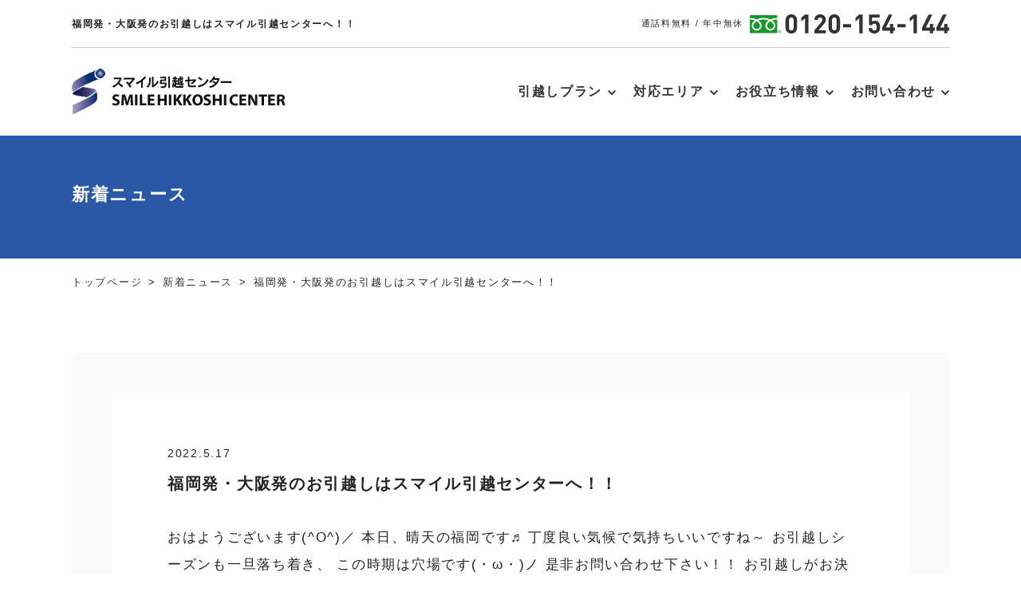

--- FILE ---
content_type: text/html; charset=UTF-8
request_url: https://thesmile.jp/news/%E7%A6%8F%E5%B2%A1%E7%99%BA%E3%83%BB%E5%A4%A7%E9%98%AA%E7%99%BA%E3%81%AE%E3%81%8A%E5%BC%95%E8%B6%8A%E3%81%97%E3%81%AF%E3%82%B9%E3%83%9E%E3%82%A4%E3%83%AB%E5%BC%95%E8%B6%8A%E3%82%BB%E3%83%B3%E3%82%BF/
body_size: 13628
content:
<!DOCTYPE html>
<html dir="ltr" lang="ja">
<head>
<meta http-equiv="Content-Type" content="text/html; charset=utf-8" />
<meta http-equiv="Content-Language" content="ja" />
<meta http-equiv="Content-Style-Type" content="text/css" />
<meta http-equiv="Content-Script-Type" content="text/javascript" />
<meta name="viewport" content="width=device-width, initial-scale=1">
<meta http-equiv="x-dns-prefetch-control" content="on">
<link rel="shortcut icon" href="https://thesmile.jp/wp-content/themes/thesmile/favicon.ico" />
<script src="https://ajax.googleapis.com/ajax/libs/jquery/3.7.0/jquery.min.js"></script>

<!-- Google Tag Manager -->
<script>(function(w,d,s,l,i){w[l]=w[l]||[];w[l].push({'gtm.start':
new Date().getTime(),event:'gtm.js'});var f=d.getElementsByTagName(s)[0],
j=d.createElement(s),dl=l!='dataLayer'?'&l='+l:'';j.async=true;j.src=
'https://www.googletagmanager.com/gtm.js?id='+i+dl;f.parentNode.insertBefore(j,f);
})(window,document,'script','dataLayer','GTM-MGD7SJ');</script>
<!-- End Google Tag Manager -->

<title>福岡発・大阪発のお引越しはスマイル引越センターへ！！ | 福岡・大阪の引越し業者スマイル引越センター【365日対応】</title>
	<style>img:is([sizes="auto" i], [sizes^="auto," i]) { contain-intrinsic-size: 3000px 1500px }</style>
	
		<!-- All in One SEO 4.9.3 - aioseo.com -->
	<meta name="description" content="おはようございます(^O^)／ 本日、晴天の福岡です♬ 丁度良い気候で気持ちいいですね～ お引越しシーズンも一" />
	<meta name="robots" content="max-image-preview:large" />
	<link rel="canonical" href="https://thesmile.jp/news/%e7%a6%8f%e5%b2%a1%e7%99%ba%e3%83%bb%e5%a4%a7%e9%98%aa%e7%99%ba%e3%81%ae%e3%81%8a%e5%bc%95%e8%b6%8a%e3%81%97%e3%81%af%e3%82%b9%e3%83%9e%e3%82%a4%e3%83%ab%e5%bc%95%e8%b6%8a%e3%82%bb%e3%83%b3%e3%82%bf/" />
	<meta name="generator" content="All in One SEO (AIOSEO) 4.9.3" />
		<meta property="og:locale" content="ja_JP" />
		<meta property="og:site_name" content="福岡・大阪の引越し業者スマイル引越センター【365日対応】 | 福岡・大阪エリアで単身・ご家族の引越から、法人引越し、介護福祉引越し、不用品回収、ピアノ・バイクの輸送までを年中無休でお引越しを完全サポートいたします。即日の引越しや長距離引越しにも対応しております。安心と信頼の引越しサービスならスマイル引越センターへお任せ下さい。" />
		<meta property="og:type" content="article" />
		<meta property="og:title" content="福岡発・大阪発のお引越しはスマイル引越センターへ！！ | 福岡・大阪の引越し業者スマイル引越センター【365日対応】" />
		<meta property="og:description" content="おはようございます(^O^)／ 本日、晴天の福岡です♬ 丁度良い気候で気持ちいいですね～ お引越しシーズンも一" />
		<meta property="og:url" content="https://thesmile.jp/news/%e7%a6%8f%e5%b2%a1%e7%99%ba%e3%83%bb%e5%a4%a7%e9%98%aa%e7%99%ba%e3%81%ae%e3%81%8a%e5%bc%95%e8%b6%8a%e3%81%97%e3%81%af%e3%82%b9%e3%83%9e%e3%82%a4%e3%83%ab%e5%bc%95%e8%b6%8a%e3%82%bb%e3%83%b3%e3%82%bf/" />
		<meta property="article:published_time" content="2022-05-17T02:15:47+00:00" />
		<meta property="article:modified_time" content="2022-05-17T02:15:47+00:00" />
		<meta name="twitter:card" content="summary" />
		<meta name="twitter:title" content="福岡発・大阪発のお引越しはスマイル引越センターへ！！ | 福岡・大阪の引越し業者スマイル引越センター【365日対応】" />
		<meta name="twitter:description" content="おはようございます(^O^)／ 本日、晴天の福岡です♬ 丁度良い気候で気持ちいいですね～ お引越しシーズンも一" />
		<script type="application/ld+json" class="aioseo-schema">
			{"@context":"https:\/\/schema.org","@graph":[{"@type":"BreadcrumbList","@id":"https:\/\/thesmile.jp\/news\/%e7%a6%8f%e5%b2%a1%e7%99%ba%e3%83%bb%e5%a4%a7%e9%98%aa%e7%99%ba%e3%81%ae%e3%81%8a%e5%bc%95%e8%b6%8a%e3%81%97%e3%81%af%e3%82%b9%e3%83%9e%e3%82%a4%e3%83%ab%e5%bc%95%e8%b6%8a%e3%82%bb%e3%83%b3%e3%82%bf\/#breadcrumblist","itemListElement":[{"@type":"ListItem","@id":"https:\/\/thesmile.jp#listItem","position":1,"name":"\u30db\u30fc\u30e0","item":"https:\/\/thesmile.jp","nextItem":{"@type":"ListItem","@id":"https:\/\/thesmile.jp\/news\/#listItem","name":"\u65b0\u7740\u30cb\u30e5\u30fc\u30b9"}},{"@type":"ListItem","@id":"https:\/\/thesmile.jp\/news\/#listItem","position":2,"name":"\u65b0\u7740\u30cb\u30e5\u30fc\u30b9","item":"https:\/\/thesmile.jp\/news\/","nextItem":{"@type":"ListItem","@id":"https:\/\/thesmile.jp\/news\/%e7%a6%8f%e5%b2%a1%e7%99%ba%e3%83%bb%e5%a4%a7%e9%98%aa%e7%99%ba%e3%81%ae%e3%81%8a%e5%bc%95%e8%b6%8a%e3%81%97%e3%81%af%e3%82%b9%e3%83%9e%e3%82%a4%e3%83%ab%e5%bc%95%e8%b6%8a%e3%82%bb%e3%83%b3%e3%82%bf\/#listItem","name":"\u798f\u5ca1\u767a\u30fb\u5927\u962a\u767a\u306e\u304a\u5f15\u8d8a\u3057\u306f\u30b9\u30de\u30a4\u30eb\u5f15\u8d8a\u30bb\u30f3\u30bf\u30fc\u3078\uff01\uff01"},"previousItem":{"@type":"ListItem","@id":"https:\/\/thesmile.jp#listItem","name":"\u30db\u30fc\u30e0"}},{"@type":"ListItem","@id":"https:\/\/thesmile.jp\/news\/%e7%a6%8f%e5%b2%a1%e7%99%ba%e3%83%bb%e5%a4%a7%e9%98%aa%e7%99%ba%e3%81%ae%e3%81%8a%e5%bc%95%e8%b6%8a%e3%81%97%e3%81%af%e3%82%b9%e3%83%9e%e3%82%a4%e3%83%ab%e5%bc%95%e8%b6%8a%e3%82%bb%e3%83%b3%e3%82%bf\/#listItem","position":3,"name":"\u798f\u5ca1\u767a\u30fb\u5927\u962a\u767a\u306e\u304a\u5f15\u8d8a\u3057\u306f\u30b9\u30de\u30a4\u30eb\u5f15\u8d8a\u30bb\u30f3\u30bf\u30fc\u3078\uff01\uff01","previousItem":{"@type":"ListItem","@id":"https:\/\/thesmile.jp\/news\/#listItem","name":"\u65b0\u7740\u30cb\u30e5\u30fc\u30b9"}}]},{"@type":"Organization","@id":"https:\/\/thesmile.jp\/#organization","name":"\u798f\u5ca1\u30fb\u5927\u962a\u306e\u5f15\u8d8a\u3057\u696d\u8005\u30b9\u30de\u30a4\u30eb\u5f15\u8d8a\u30bb\u30f3\u30bf\u30fc\u3010365\u65e5\u5bfe\u5fdc\u3011","url":"https:\/\/thesmile.jp\/"},{"@type":"WebPage","@id":"https:\/\/thesmile.jp\/news\/%e7%a6%8f%e5%b2%a1%e7%99%ba%e3%83%bb%e5%a4%a7%e9%98%aa%e7%99%ba%e3%81%ae%e3%81%8a%e5%bc%95%e8%b6%8a%e3%81%97%e3%81%af%e3%82%b9%e3%83%9e%e3%82%a4%e3%83%ab%e5%bc%95%e8%b6%8a%e3%82%bb%e3%83%b3%e3%82%bf\/#webpage","url":"https:\/\/thesmile.jp\/news\/%e7%a6%8f%e5%b2%a1%e7%99%ba%e3%83%bb%e5%a4%a7%e9%98%aa%e7%99%ba%e3%81%ae%e3%81%8a%e5%bc%95%e8%b6%8a%e3%81%97%e3%81%af%e3%82%b9%e3%83%9e%e3%82%a4%e3%83%ab%e5%bc%95%e8%b6%8a%e3%82%bb%e3%83%b3%e3%82%bf\/","name":"\u798f\u5ca1\u767a\u30fb\u5927\u962a\u767a\u306e\u304a\u5f15\u8d8a\u3057\u306f\u30b9\u30de\u30a4\u30eb\u5f15\u8d8a\u30bb\u30f3\u30bf\u30fc\u3078\uff01\uff01 | \u798f\u5ca1\u30fb\u5927\u962a\u306e\u5f15\u8d8a\u3057\u696d\u8005\u30b9\u30de\u30a4\u30eb\u5f15\u8d8a\u30bb\u30f3\u30bf\u30fc\u3010365\u65e5\u5bfe\u5fdc\u3011","description":"\u304a\u306f\u3088\u3046\u3054\u3056\u3044\u307e\u3059(^O^)\uff0f \u672c\u65e5\u3001\u6674\u5929\u306e\u798f\u5ca1\u3067\u3059\u266c \u4e01\u5ea6\u826f\u3044\u6c17\u5019\u3067\u6c17\u6301\u3061\u3044\u3044\u3067\u3059\u306d\uff5e \u304a\u5f15\u8d8a\u3057\u30b7\u30fc\u30ba\u30f3\u3082\u4e00","inLanguage":"ja","isPartOf":{"@id":"https:\/\/thesmile.jp\/#website"},"breadcrumb":{"@id":"https:\/\/thesmile.jp\/news\/%e7%a6%8f%e5%b2%a1%e7%99%ba%e3%83%bb%e5%a4%a7%e9%98%aa%e7%99%ba%e3%81%ae%e3%81%8a%e5%bc%95%e8%b6%8a%e3%81%97%e3%81%af%e3%82%b9%e3%83%9e%e3%82%a4%e3%83%ab%e5%bc%95%e8%b6%8a%e3%82%bb%e3%83%b3%e3%82%bf\/#breadcrumblist"},"datePublished":"2022-05-17T11:15:47+09:00","dateModified":"2022-05-17T11:15:47+09:00"},{"@type":"WebSite","@id":"https:\/\/thesmile.jp\/#website","url":"https:\/\/thesmile.jp\/","name":"\u798f\u5ca1\u30fb\u5927\u962a\u306e\u5f15\u8d8a\u3057\u696d\u8005\u30b9\u30de\u30a4\u30eb\u5f15\u8d8a\u30bb\u30f3\u30bf\u30fc\u3010365\u65e5\u5bfe\u5fdc\u3011","description":"\u798f\u5ca1\u30fb\u5927\u962a\u30a8\u30ea\u30a2\u3067\u5358\u8eab\u30fb\u3054\u5bb6\u65cf\u306e\u5f15\u8d8a\u304b\u3089\u3001\u6cd5\u4eba\u5f15\u8d8a\u3057\u3001\u4ecb\u8b77\u798f\u7949\u5f15\u8d8a\u3057\u3001\u4e0d\u7528\u54c1\u56de\u53ce\u3001\u30d4\u30a2\u30ce\u30fb\u30d0\u30a4\u30af\u306e\u8f38\u9001\u307e\u3067\u3092\u5e74\u4e2d\u7121\u4f11\u3067\u304a\u5f15\u8d8a\u3057\u3092\u5b8c\u5168\u30b5\u30dd\u30fc\u30c8\u3044\u305f\u3057\u307e\u3059\u3002\u5373\u65e5\u306e\u5f15\u8d8a\u3057\u3084\u9577\u8ddd\u96e2\u5f15\u8d8a\u3057\u306b\u3082\u5bfe\u5fdc\u3057\u3066\u304a\u308a\u307e\u3059\u3002\u5b89\u5fc3\u3068\u4fe1\u983c\u306e\u5f15\u8d8a\u3057\u30b5\u30fc\u30d3\u30b9\u306a\u3089\u30b9\u30de\u30a4\u30eb\u5f15\u8d8a\u30bb\u30f3\u30bf\u30fc\u3078\u304a\u4efb\u305b\u4e0b\u3055\u3044\u3002","inLanguage":"ja","publisher":{"@id":"https:\/\/thesmile.jp\/#organization"}}]}
		</script>
		<!-- All in One SEO -->

<style id='classic-theme-styles-inline-css' type='text/css'>
/*! This file is auto-generated */
.wp-block-button__link{color:#fff;background-color:#32373c;border-radius:9999px;box-shadow:none;text-decoration:none;padding:calc(.667em + 2px) calc(1.333em + 2px);font-size:1.125em}.wp-block-file__button{background:#32373c;color:#fff;text-decoration:none}
</style>
<link rel='stylesheet' id='aioseo/css/src/vue/standalone/blocks/table-of-contents/global.scss-css' href='https://thesmile.jp/wp-content/plugins/all-in-one-seo-pack/dist/Lite/assets/css/table-of-contents/global.e90f6d47.css?ver=4.9.3' type='text/css' media='all' />
<style id='xo-event-calendar-event-calendar-style-inline-css' type='text/css'>
.xo-event-calendar{font-family:Helvetica Neue,Helvetica,Hiragino Kaku Gothic ProN,Meiryo,MS PGothic,sans-serif;overflow:auto;position:relative}.xo-event-calendar td,.xo-event-calendar th{padding:0!important}.xo-event-calendar .calendar:nth-child(n+2) .month-next,.xo-event-calendar .calendar:nth-child(n+2) .month-prev{visibility:hidden}.xo-event-calendar table{background-color:transparent;border-collapse:separate;border-spacing:0;color:#333;margin:0;padding:0;table-layout:fixed;width:100%}.xo-event-calendar table caption,.xo-event-calendar table tbody,.xo-event-calendar table td,.xo-event-calendar table tfoot,.xo-event-calendar table th,.xo-event-calendar table thead,.xo-event-calendar table tr{background:transparent;border:0;margin:0;opacity:1;outline:0;padding:0;vertical-align:baseline}.xo-event-calendar table table tr{display:table-row}.xo-event-calendar table table td,.xo-event-calendar table table th{display:table-cell;padding:0}.xo-event-calendar table.xo-month{border:1px solid #ccc;border-right-width:0;margin:0 0 8px;padding:0}.xo-event-calendar table.xo-month td,.xo-event-calendar table.xo-month th{background-color:#fff;border:1px solid #ccc;padding:0}.xo-event-calendar table.xo-month caption{caption-side:top}.xo-event-calendar table.xo-month .month-header{display:flex;flex-flow:wrap;justify-content:center;margin:4px 0}.xo-event-calendar table.xo-month .month-header>span{flex-grow:1;text-align:center}.xo-event-calendar table.xo-month button{background-color:transparent;border:0;box-shadow:none;color:#333;cursor:pointer;margin:0;overflow:hidden;padding:0;text-shadow:none;width:38px}.xo-event-calendar table.xo-month button[disabled]{cursor:default;opacity:.3}.xo-event-calendar table.xo-month button>span{text-align:center;vertical-align:middle}.xo-event-calendar table.xo-month button span.nav-prev{border-bottom:2px solid #333;border-left:2px solid #333;display:inline-block;font-size:0;height:13px;transform:rotate(45deg);width:13px}.xo-event-calendar table.xo-month button span.nav-next{border-right:2px solid #333;border-top:2px solid #333;display:inline-block;font-size:0;height:13px;transform:rotate(45deg);width:13px}.xo-event-calendar table.xo-month button:hover span.nav-next,.xo-event-calendar table.xo-month button:hover span.nav-prev{border-width:3px}.xo-event-calendar table.xo-month>thead th{border-width:0 1px 0 0;color:#333;font-size:.9em;font-weight:700;padding:1px 0;text-align:center}.xo-event-calendar table.xo-month>thead th.sunday{color:#d00}.xo-event-calendar table.xo-month>thead th.saturday{color:#00d}.xo-event-calendar table.xo-month .month-week{border:0;overflow:hidden;padding:0;position:relative;width:100%}.xo-event-calendar table.xo-month .month-week table{border:0;margin:0;padding:0}.xo-event-calendar table.xo-month .month-dayname{border-width:1px 0 0 1px;bottom:0;left:0;position:absolute;right:0;top:0}.xo-event-calendar table.xo-month .month-dayname td{border-width:1px 1px 0 0;padding:0}.xo-event-calendar table.xo-month .month-dayname td div{border-width:1px 1px 0 0;font-size:100%;height:1000px;line-height:1.2em;padding:4px;text-align:right}.xo-event-calendar table.xo-month .month-dayname td div.other-month{opacity:.6}.xo-event-calendar table.xo-month .month-dayname td div.today{color:#00d;font-weight:700}.xo-event-calendar table.xo-month .month-dayname-space{height:1.5em;position:relative;top:0}.xo-event-calendar table.xo-month .month-event{background-color:transparent;position:relative;top:0}.xo-event-calendar table.xo-month .month-event td{background-color:transparent;border-width:0 1px 0 0;padding:0 1px 2px}.xo-event-calendar table.xo-month .month-event-space{background-color:transparent;height:1.5em}.xo-event-calendar table.xo-month .month-event-space td{border-width:0 1px 0 0}.xo-event-calendar table.xo-month .month-event tr,.xo-event-calendar table.xo-month .month-event-space tr{background-color:transparent}.xo-event-calendar table.xo-month .month-event-title{background-color:#ccc;border-radius:3px;color:#666;display:block;font-size:.8em;margin:1px;overflow:hidden;padding:0 4px;text-align:left;white-space:nowrap}.xo-event-calendar p.holiday-title{font-size:90%;margin:0;padding:2px 0;vertical-align:middle}.xo-event-calendar p.holiday-title span{border:1px solid #ccc;margin:0 6px 0 0;padding:0 0 0 18px}.xo-event-calendar .loading-animation{left:50%;margin:-20px 0 0 -20px;position:absolute;top:50%}@media(min-width:600px){.xo-event-calendar .calendars.columns-2{-moz-column-gap:15px;column-gap:15px;display:grid;grid-template-columns:repeat(2,1fr);row-gap:5px}.xo-event-calendar .calendars.columns-2 .month-next,.xo-event-calendar .calendars.columns-2 .month-prev{visibility:hidden}.xo-event-calendar .calendars.columns-2 .calendar:first-child .month-prev,.xo-event-calendar .calendars.columns-2 .calendar:nth-child(2) .month-next{visibility:visible}.xo-event-calendar .calendars.columns-3{-moz-column-gap:15px;column-gap:15px;display:grid;grid-template-columns:repeat(3,1fr);row-gap:5px}.xo-event-calendar .calendars.columns-3 .month-next,.xo-event-calendar .calendars.columns-3 .month-prev{visibility:hidden}.xo-event-calendar .calendars.columns-3 .calendar:first-child .month-prev,.xo-event-calendar .calendars.columns-3 .calendar:nth-child(3) .month-next{visibility:visible}.xo-event-calendar .calendars.columns-4{-moz-column-gap:15px;column-gap:15px;display:grid;grid-template-columns:repeat(4,1fr);row-gap:5px}.xo-event-calendar .calendars.columns-4 .month-next,.xo-event-calendar .calendars.columns-4 .month-prev{visibility:hidden}.xo-event-calendar .calendars.columns-4 .calendar:first-child .month-prev,.xo-event-calendar .calendars.columns-4 .calendar:nth-child(4) .month-next{visibility:visible}}.xo-event-calendar.xo-calendar-loading .xo-months{opacity:.5}.xo-event-calendar.xo-calendar-loading .loading-animation{animation:loadingCircRot .8s linear infinite;border:5px solid rgba(0,0,0,.2);border-radius:50%;border-top-color:#4285f4;height:40px;width:40px}@keyframes loadingCircRot{0%{transform:rotate(0deg)}to{transform:rotate(359deg)}}.xo-event-calendar.is-style-legacy table.xo-month .month-header>span{font-size:120%;line-height:28px}.xo-event-calendar.is-style-regular table.xo-month button:not(:hover):not(:active):not(.has-background){background-color:transparent;color:#333}.xo-event-calendar.is-style-regular table.xo-month button>span{text-align:center;vertical-align:middle}.xo-event-calendar.is-style-regular table.xo-month button>span:not(.dashicons){font-size:2em;overflow:hidden;text-indent:100%;white-space:nowrap}.xo-event-calendar.is-style-regular table.xo-month .month-next,.xo-event-calendar.is-style-regular table.xo-month .month-prev{height:2em;width:2em}.xo-event-calendar.is-style-regular table.xo-month .month-header{align-items:center;display:flex;justify-content:center;padding:.2em 0}.xo-event-calendar.is-style-regular table.xo-month .month-header .calendar-caption{flex-grow:1}.xo-event-calendar.is-style-regular table.xo-month .month-header>span{font-size:1.1em}.xo-event-calendar.is-style-regular table.xo-month>thead th{background:#fafafa;font-size:.8em}.xo-event-calendar.is-style-regular table.xo-month .month-dayname td div{font-size:1em;padding:.2em}.xo-event-calendar.is-style-regular table.xo-month .month-dayname td div.today{color:#339;font-weight:700}.xo-event-calendar.is-style-regular .holiday-titles{display:inline-flex;flex-wrap:wrap;gap:.25em 1em}.xo-event-calendar.is-style-regular p.holiday-title{font-size:.875em;margin:0 0 .5em}.xo-event-calendar.is-style-regular p.holiday-title span{margin:0 .25em 0 0;padding:0 0 0 1.25em}

</style>
<style id='xo-event-calendar-simple-calendar-style-inline-css' type='text/css'>
.xo-simple-calendar{box-sizing:border-box;font-family:Helvetica Neue,Helvetica,Hiragino Kaku Gothic ProN,Meiryo,MS PGothic,sans-serif;margin:0;padding:0;position:relative}.xo-simple-calendar td,.xo-simple-calendar th{padding:0!important}.xo-simple-calendar .calendar:nth-child(n+2) .month-next,.xo-simple-calendar .calendar:nth-child(n+2) .month-prev{visibility:hidden}.xo-simple-calendar .calendar table.month{border:0;border-collapse:separate;border-spacing:1px;box-sizing:border-box;margin:0 0 .5em;min-width:auto;outline:0;padding:0;table-layout:fixed;width:100%}.xo-simple-calendar .calendar table.month caption,.xo-simple-calendar .calendar table.month tbody,.xo-simple-calendar .calendar table.month td,.xo-simple-calendar .calendar table.month tfoot,.xo-simple-calendar .calendar table.month th,.xo-simple-calendar .calendar table.month thead,.xo-simple-calendar .calendar table.month tr{background:transparent;border:0;margin:0;opacity:1;outline:0;padding:0;vertical-align:baseline}.xo-simple-calendar .calendar table.month caption{caption-side:top;font-size:1.1em}.xo-simple-calendar .calendar table.month .month-header{align-items:center;display:flex;justify-content:center;width:100%}.xo-simple-calendar .calendar table.month .month-header .month-title{flex-grow:1;font-size:1em;font-weight:400;letter-spacing:.1em;line-height:1em;padding:0;text-align:center}.xo-simple-calendar .calendar table.month .month-header button{background:none;background-color:transparent;border:0;font-size:1.4em;line-height:1.4em;margin:0;outline-offset:0;padding:0;width:1.4em}.xo-simple-calendar .calendar table.month .month-header button:not(:hover):not(:active):not(.has-background){background-color:transparent}.xo-simple-calendar .calendar table.month .month-header button:hover{opacity:.6}.xo-simple-calendar .calendar table.month .month-header button:disabled{cursor:auto;opacity:.3}.xo-simple-calendar .calendar table.month .month-header .month-next,.xo-simple-calendar .calendar table.month .month-header .month-prev{background-color:transparent;color:#333;cursor:pointer}.xo-simple-calendar .calendar table.month tr{background:transparent;border:0;outline:0}.xo-simple-calendar .calendar table.month td,.xo-simple-calendar .calendar table.month th{background:transparent;border:0;outline:0;text-align:center;vertical-align:middle;word-break:normal}.xo-simple-calendar .calendar table.month th{font-size:.8em;font-weight:700}.xo-simple-calendar .calendar table.month td{font-size:1em;font-weight:400}.xo-simple-calendar .calendar table.month .day.holiday{color:#333}.xo-simple-calendar .calendar table.month .day.other{opacity:.3}.xo-simple-calendar .calendar table.month .day>span{box-sizing:border-box;display:inline-block;padding:.2em;width:100%}.xo-simple-calendar .calendar table.month th>span{color:#333}.xo-simple-calendar .calendar table.month .day.sun>span,.xo-simple-calendar .calendar table.month th.sun>span{color:#ec0220}.xo-simple-calendar .calendar table.month .day.sat>span,.xo-simple-calendar .calendar table.month th.sat>span{color:#0069de}.xo-simple-calendar .calendars-footer{margin:.5em;padding:0}.xo-simple-calendar .calendars-footer ul.holiday-titles{border:0;display:inline-flex;flex-wrap:wrap;gap:.25em 1em;margin:0;outline:0;padding:0}.xo-simple-calendar .calendars-footer ul.holiday-titles li{border:0;list-style:none;margin:0;outline:0;padding:0}.xo-simple-calendar .calendars-footer ul.holiday-titles li:after,.xo-simple-calendar .calendars-footer ul.holiday-titles li:before{content:none}.xo-simple-calendar .calendars-footer ul.holiday-titles .mark{border-radius:50%;display:inline-block;height:1.2em;vertical-align:middle;width:1.2em}.xo-simple-calendar .calendars-footer ul.holiday-titles .title{font-size:.7em;vertical-align:middle}@media(min-width:600px){.xo-simple-calendar .calendars.columns-2{-moz-column-gap:15px;column-gap:15px;display:grid;grid-template-columns:repeat(2,1fr);row-gap:5px}.xo-simple-calendar .calendars.columns-2 .month-next,.xo-simple-calendar .calendars.columns-2 .month-prev{visibility:hidden}.xo-simple-calendar .calendars.columns-2 .calendar:first-child .month-prev,.xo-simple-calendar .calendars.columns-2 .calendar:nth-child(2) .month-next{visibility:visible}.xo-simple-calendar .calendars.columns-3{-moz-column-gap:15px;column-gap:15px;display:grid;grid-template-columns:repeat(3,1fr);row-gap:5px}.xo-simple-calendar .calendars.columns-3 .month-next,.xo-simple-calendar .calendars.columns-3 .month-prev{visibility:hidden}.xo-simple-calendar .calendars.columns-3 .calendar:first-child .month-prev,.xo-simple-calendar .calendars.columns-3 .calendar:nth-child(3) .month-next{visibility:visible}.xo-simple-calendar .calendars.columns-4{-moz-column-gap:15px;column-gap:15px;display:grid;grid-template-columns:repeat(4,1fr);row-gap:5px}.xo-simple-calendar .calendars.columns-4 .month-next,.xo-simple-calendar .calendars.columns-4 .month-prev{visibility:hidden}.xo-simple-calendar .calendars.columns-4 .calendar:first-child .month-prev,.xo-simple-calendar .calendars.columns-4 .calendar:nth-child(4) .month-next{visibility:visible}}.xo-simple-calendar .calendar-loading-animation{left:50%;margin:-20px 0 0 -20px;position:absolute;top:50%}.xo-simple-calendar.xo-calendar-loading .calendars{opacity:.3}.xo-simple-calendar.xo-calendar-loading .calendar-loading-animation{animation:SimpleCalendarLoadingCircRot .8s linear infinite;border:5px solid rgba(0,0,0,.2);border-radius:50%;border-top-color:#4285f4;height:40px;width:40px}@keyframes SimpleCalendarLoadingCircRot{0%{transform:rotate(0deg)}to{transform:rotate(359deg)}}.xo-simple-calendar.is-style-regular table.month{border-collapse:collapse;border-spacing:0}.xo-simple-calendar.is-style-regular table.month tr{border:0}.xo-simple-calendar.is-style-regular table.month .day>span{border-radius:50%;line-height:2em;padding:.1em;width:2.2em}.xo-simple-calendar.is-style-frame table.month{background:transparent;border-collapse:collapse;border-spacing:0}.xo-simple-calendar.is-style-frame table.month thead tr{background:#eee}.xo-simple-calendar.is-style-frame table.month tbody tr{background:#fff}.xo-simple-calendar.is-style-frame table.month td,.xo-simple-calendar.is-style-frame table.month th{border:1px solid #ccc}.xo-simple-calendar.is-style-frame .calendars-footer{margin:8px 0}.xo-simple-calendar.is-style-frame .calendars-footer ul.holiday-titles .mark{border:1px solid #ccc;border-radius:0}

</style>
<link rel='stylesheet' id='xo-event-calendar-css' href='https://thesmile.jp/wp-content/plugins/xo-event-calendar/css/xo-event-calendar.css?ver=3.2.10' type='text/css' media='all' />
<link rel='stylesheet' id='style-css' href='https://thesmile.jp/wp-content/themes/thesmile/style.css?ver=20230208051' type='text/css' media='' />
<link rel='stylesheet' id='reset-css' href='https://thesmile.jp/wp-content/themes/thesmile/css/common/reset.css?ver=202203041002' type='text/css' media='' />
<link rel='stylesheet' id='base-css' href='https://thesmile.jp/wp-content/themes/thesmile/css/common/base.css?ver=202509051025' type='text/css' media='' />
<link rel='stylesheet' id='sub-css' href='https://thesmile.jp/wp-content/themes/thesmile/css/common/sub.css?ver=20250821240' type='text/css' media='' />
<link rel='stylesheet' id='base_sp-css' href='https://thesmile.jp/wp-content/themes/thesmile/css/common/base_sp.css?ver=20251124147' type='text/css' media='' />
<link rel='stylesheet' id='sub_sp-css' href='https://thesmile.jp/wp-content/themes/thesmile/css/common/sub_sp.css?ver=20250821244' type='text/css' media='' />
<link rel='stylesheet' id='base_pc-css' href='https://thesmile.jp/wp-content/themes/thesmile/css/common/base_pc.css?ver=202203022156' type='text/css' media='' />
<script type="text/javascript" src="https://thesmile.jp/wp-content/themes/thesmile/js/summary.js?ver=6.8.3" id="summary-js"></script>
<script type="text/javascript" src="https://thesmile.jp/wp-content/themes/thesmile/js/slick.js?ver=6.8.3" id="slick-js"></script>
<link rel='shortlink' href='https://thesmile.jp/?p=781' />
<link rel="alternate" title="oEmbed (JSON)" type="application/json+oembed" href="https://thesmile.jp/wp-json/oembed/1.0/embed?url=https%3A%2F%2Fthesmile.jp%2Fnews%2F%25e7%25a6%258f%25e5%25b2%25a1%25e7%2599%25ba%25e3%2583%25bb%25e5%25a4%25a7%25e9%2598%25aa%25e7%2599%25ba%25e3%2581%25ae%25e3%2581%258a%25e5%25bc%2595%25e8%25b6%258a%25e3%2581%2597%25e3%2581%25af%25e3%2582%25b9%25e3%2583%259e%25e3%2582%25a4%25e3%2583%25ab%25e5%25bc%2595%25e8%25b6%258a%25e3%2582%25bb%25e3%2583%25b3%25e3%2582%25bf%2F" />
<link rel="alternate" title="oEmbed (XML)" type="text/xml+oembed" href="https://thesmile.jp/wp-json/oembed/1.0/embed?url=https%3A%2F%2Fthesmile.jp%2Fnews%2F%25e7%25a6%258f%25e5%25b2%25a1%25e7%2599%25ba%25e3%2583%25bb%25e5%25a4%25a7%25e9%2598%25aa%25e7%2599%25ba%25e3%2581%25ae%25e3%2581%258a%25e5%25bc%2595%25e8%25b6%258a%25e3%2581%2597%25e3%2581%25af%25e3%2582%25b9%25e3%2583%259e%25e3%2582%25a4%25e3%2583%25ab%25e5%25bc%2595%25e8%25b6%258a%25e3%2582%25bb%25e3%2583%25b3%25e3%2582%25bf%2F&#038;format=xml" />
<script type="application/ld+json">
{
  "@context": "https://schema.org",
  "@graph": [
    {
      "@type": "Organization",
      "@id": "https://thesmile.jp/#org-fukuoka",
      "name": "株式会社スマイル引越センター",
      "url": "https://thesmile.jp/",
      "logo": "https://thesmile.jp/wp-content/themes/thesmile/images/index/logo.png",
      "sameAs": ["https://lin.ee/2E8xbUm"],
      "contactPoint": [{
        "@type": "ContactPoint",
        "telephone": "0120-154-144",
        "contactType": "Customer Service",
        "availableLanguage": ["ja"]
      }],
      "description": "株式会社スマイル引越センターは福岡を拠点に、単身・家族・法人・長距離まで幅広く対応。年中無休・受付9:00–21:00、きめ細かな対応で安心の引越しを実現します。"
    },

    {
      "@type": "LocalBusiness",
      "@id": "https://thesmile.jp/#fukuoka",
      "name": "スマイル引越センター福岡",
      "url": "https://thesmile.jp/",
      "image": "https://thesmile.jp/wp-content/themes/thesmile/images/index/logo.png",
      "telephone": "0120-154-144",
      "priceRange": "¥¥",
      "inLanguage": "ja-JP",
      "branchOf": { "@id": "https://thesmile.jp/#org-fukuoka" },
      "address": {
        "@type": "PostalAddress",
        "postalCode": "813-0034",
        "addressRegion": "福岡県",
        "addressLocality": "福岡市東区",
        "streetAddress": "多の津4-3-4",
        "addressCountry": "JP"
      },
      "geo": {
        "@type": "GeoCoordinates",
        "latitude": "33.6346",
        "longitude": "130.4433"
      },
      "hasMap": "https://maps.app.goo.gl/FfDufkaWivFnktc2A",
      "openingHoursSpecification": [{
        "@type": "OpeningHoursSpecification",
        "dayOfWeek": ["Monday","Tuesday","Wednesday","Thursday","Friday","Saturday","Sunday"],
        "opens": "09:00",
        "closes": "21:00"
      }],
      "areaServed": {
        "@type": "AdministrativeArea",
        "name": "福岡県全域"
      },
      "description": "福岡市を拠点に福岡全域の引越しをサポート。単身・家族・法人・長距離まで幅広く対応し、地域密着の安心品質を提供。年中無休・受付9:00–21:00。"
    },

    {
      "@type": "Organization",
      "@id": "https://thesmile.jp/#org-osakaminami",
      "name": "株式会社スマイル引越センター大阪南",
      "url": "https://thesmile.jp/",
      "logo": "https://thesmile.jp/wp-content/themes/thesmile/images/index/logo.png",
      "sameAs": ["https://lin.ee/2E8xbUm"],
      "contactPoint": [{
        "@type": "ContactPoint",
        "telephone": "0120-154-144",
        "contactType": "Customer Service",
        "availableLanguage": ["ja"]
      }],
      "description": "株式会社スマイル引越センター大阪南は大阪府全域に対応。単身からファミリー、オフィス移転、長距離まで柔軟に対応し、年中無休・受付9:00–21:00でご相談を承ります。"
    },

    {
      "@type": "LocalBusiness",
      "@id": "https://thesmile.jp/#osakaminami",
      "name": "スマイル引越センター大阪南",
      "url": "https://thesmile.jp/",
      "image": "https://thesmile.jp/wp-content/themes/thesmile/images/index/logo.png",
      "telephone": "0120-154-144",
      "priceRange": "¥¥",
      "inLanguage": "ja-JP",
      "branchOf": { "@id": "https://thesmile.jp/#org-osakaminami" },
      "address": {
        "@type": "PostalAddress",
        "postalCode": "580-0003",
        "addressRegion": "大阪府",
        "addressLocality": "松原市",
        "streetAddress": "一津屋3-7-14",
        "addressCountry": "JP"
      },
      "geo": {
        "@type": "GeoCoordinates",
        "latitude": "34.5909",
        "longitude": "135.5364"
      },
      "hasMap": "https://maps.app.goo.gl/Dr5AVtw4B46HezLc7",
      "openingHoursSpecification": [{
        "@type": "OpeningHoursSpecification",
        "dayOfWeek": ["Monday","Tuesday","Wednesday","Thursday","Friday","Saturday","Sunday"],
        "opens": "09:00",
        "closes": "21:00"
      }],
      "areaServed": {
        "@type": "AdministrativeArea",
        "name": "大阪府全域"
      },
      "description": "大阪市を拠点に大阪府全域の引越しをサポート。単身・家族・法人・長距離までお任せください。年中無休・受付9:00–21:00。"
    }
  ]
}
</script>
	</head>
<body>
<!-- Google Tag Manager (noscript) -->
<noscript><iframe src="https://www.googletagmanager.com/ns.html?id=GTM-MGD7SJ"
height="0" width="0" style="display:none;visibility:hidden"></iframe></noscript>
<!-- End Google Tag Manager (noscript) -->
<div id="container">
<!--header-->
    <header>
<div class="header_box">
<div class="header_line1">
<div class="header_title">
								  <h1>福岡発・大阪発のお引越しはスマイル引越センターへ！！</h1>
				
</div>
				<div class="header_tel sp_none"><span class="txt">通話料無料 / 年中無休</span><span class="tel"><a href="tel:0120154144"><img src="https://thesmile.jp/wp-content/themes/thesmile/images/index/tel.svg" alt="0120-154-144"></a></span></div>
			</div>
            <div class="navi_wrap">
              <div class="header_line2">
                  <div class="header_logo"><a href="https://thesmile.jp/"><img src="https://thesmile.jp/wp-content/themes/thesmile/images/index/logo.png" alt="福岡・大阪の引越しはスマイル引越センター" /></a></div>
                  <div class="hd_menu pc_none" id="trigger"><div class="sp_menu"><span></span><span></span><span></span></div></div>
                  <nav class="header_navi sp_none">
                    <span class="navi_t"><a href="https://thesmile.jp/plan/">引越しプラン</a></span>
                    <div class="sub_navi">
                     <div class="sub_navi_in">
                        <div class="navi_li_wrap">
                          <span>引越しプラン</span>
                          <ul class="navi_li">
			        <li><a href="https://thesmile.jp/plan/light/">お気軽引越し</a></li>
			        <li><a href="https://thesmile.jp/plan/single/">シングル引越し</a></li>
			        <li><a href="https://thesmile.jp/plan/newly/">スタンダード引越し</a></li>
			        <li><a href="https://thesmile.jp/plan/family/">ファミリー引越し</a></li>
			        <li><a href="https://thesmile.jp/plan/office/">オフィス引越し</a></li>
			        <li><a href="https://thesmile.jp/plan/senior/">高齢者向け引越し</a></li>
			        <li><a href="https://thesmile.jp/plan/day/">即日引越便</a></li>
			        <li><a href="https://thesmile.jp/plan/teikibin/">長距離引越便</a></li>
                          </ul>      
                        </div>
                        <div class="navi_li_wrap">
                          <span>その他サービス</span>
                          <ul class="navi_li">
                            <li><a href="https://thesmile.jp/trash/">不用品回収</a></li>
                            <li><a href="https://thesmile.jp/cleaning/">ハウスクリーニング</a></li>
                            <li><a href="https://thesmile.jp/piano/">ピアノ運送</a></li>
                            <li><a href="https://thesmile.jp/bike/">バイク輸送</a></li>
                            <li><a href="https://thesmile.jp/hokan/">荷物の一時保管</a></li>
                            <li><a href="https://thesmile.jp/aircon/">エアコン工事</a></li>
                            <li><a href="https://thesmile.jp/wiretap/">盗聴器探査</a></li>
                            <li><a href="https://thesmile.jp/jyokin/">除菌・抗菌</a></li>
                          </ul>      
                        </div>    
                      </div>
                    </div>
                    <span class="navi_t"><a href="#">対応エリア</a></span>
                    <div class="sub_navi">
                     <div class="sub_navi_in">
                        <div class="navi_li_wrap">
                          <span>対応エリア</span>
                          <ul class="navi_li">
                            <li><a href="https://thesmile.jp/福岡県/">福岡エリア</a></li>
                            <li><a href="https://thesmile.jp/大阪府/">大阪エリア</a></li>
                          </ul>
                        </div>
                      </div>
                    </div>
                    <span class="navi_t"><a href="#">お役立ち情報</a></span>
                    <div class="sub_navi">
                     <div class="sub_navi_in">
                        <div class="navi_li_wrap">
                          <span>お役立ち情報</span>
                          <ul class="navi_li">
	                        <li><a href="https://thesmile.jp/flow/">引越しの流れ</a></li>
	                        <li><a href="https://thesmile.jp/qa/">よくある質問</a></li>
	                        <li><a href="https://thesmile.jp/check/">引越しチェックリスト</a></li>
	                        <li><a href="https://thesmile.jp/column/">引越しコラム</a></li>
                          </ul>
                        </div>
                      </div>
                    </div>
                    <span class="navi_t"><a href="#">お問い合わせ</a></span>
                    <div class="sub_navi">
                    <div class="sub_navi_in">
                      <div>
                        <span>お問い合わせ</span>
                        <ul class="navi_li">  
                          <li class="tel"><img src="https://thesmile.jp/wp-content/themes/thesmile/images/index/tel.svg" alt="0120-154-144"></li>
                          <li class="mail"><a href="https://thesmile.jp/mail/">メールお問い合わせ</a></li>
                          <li class="mail"><a href="https://thesmile.jp/line/">LINEお問い合わせ</a></li>
						  </ul>
                      </div>
                    </div>
                    </div>      
              </div>
              </nav>
          </div>
        </div><!-- .navi_wrap// -->

        <div class="sp_navi_wrap pc_none">
            <div class="sp_navi_hd">
				<div class="sp_navi_logo"><img src="https://thesmile.jp/wp-content/themes/thesmile/images/index/logo.png" alt="福岡・大阪の格安引越しはスマイル引越センター"></div>
				<div class="sp_navi_contact">
				  <span class="st1">携帯からも通話料無料、365日対応</span>
				  <span class="tel"><a href="tel:0120154144"><img src="https://thesmile.jp/wp-content/themes/thesmile/images/index/tel.svg" alt="0120-154-144"></a></span>
				  <span class="st2">年中無休 / 受付時間：9:00～21：00</span>
				  <span class="mail"><a href="https://thesmile.jp/mail/">メールお問い合わせ</a></span>
				  <span class="mail"><a href="https://thesmile.jp/line/">LINEお問い合わせ</a></span>
				</div>
            </div>            
            <div class="sp_navi_li">
                <span class="t">引越しプラン</span>
                <ul>
			        <li class="li"><a href="https://thesmile.jp/plan/">引越しプラン</a></li>
			        <li class="li"><a href="https://thesmile.jp/plan/light/">お気軽引越し</a></li>
			        <li class="li"><a href="https://thesmile.jp/plan/single/">シングル引越し</a></li>
			        <li class="li"><a href="https://thesmile.jp/plan/newly/">スタンダード引越し</a></li>
			        <li class="li"><a href="https://thesmile.jp/plan/family/">ファミリー引越し</a></li>
			        <li class="li"><a href="https://thesmile.jp/plan/office/">オフィス引越し</a></li>
			        <li class="li"><a href="https://thesmile.jp/plan/senior/">高齢者向け引越し</a></li>
			        <li class="li"><a href="https://thesmile.jp/plan/day/">即日引越便</a></li>
			        <li class="li"><a href="https://thesmile.jp/plan/teikibin/">長距離引越便</a></li>
                </ul>
            </div>
            <div class="sp_navi_li">
                <span class="t">その他サービス</span>
                <ul>
                            <li class="li"><a href="https://thesmile.jp/trash/">不用品回収</a></li>
                            <li class="li"><a href="https://thesmile.jp/cleaning/">ハウスクリーニング</a></li>
                            <li class="li"><a href="https://thesmile.jp/piano/">ピアノ運送</a></li>
                            <li class="li"><a href="https://thesmile.jp/bike/">バイク輸送</a></li>
                            <li class="li"><a href="https://thesmile.jp/hokan/">荷物の一時保管</a></li>
                            <li class="li"><a href="https://thesmile.jp/aircon/">エアコン工事</a></li>
                            <li class="li"><a href="https://thesmile.jp/wiretap/">盗聴器探査</a></li>
                            <li class="li"><a href="https://thesmile.jp/jyokin/">除菌・抗菌</a></li>
                </ul>
            </div>            
            <div class="sp_navi_li">
                <span class="t">対応エリア</span>
                <ul>
					<li class="li"><a href="https://thesmile.jp/福岡県/">福岡エリア</a></li>
					<li class="li"><a href="https://thesmile.jp/大阪府/">大阪エリア</a></li>
                </ul>
            </div>            
            <div class="sp_navi_li">
                <span class="t">お役立ち情報</span>
                <ul>
					<li class="li"><a href="https://thesmile.jp/flow/">引越しの流れ</a></li>
					<li class="li"><a href="https://thesmile.jp/qa/">よくある質問</a></li>
					<li class="li"><a href="https://thesmile.jp/check/">引越しチェックリスト</a></li>
                    <li class="li"><a href="https://thesmile.jp/column/">引越しコラム</a></li>
                </ul>
            </div>            
            <div class="sp_navi_li2">
                <ul>
					<li><a href="https://thesmile.jp/news/">新着ニュース</a></li>
					<li><a href="https://thesmile.jp/company/">会社概要</a></li>
					<li><a href="https://thesmile.jp/privacy/">プライバシーポリシー</a></li>
					<li><a href="https://thesmile.jp/promise/">お約束・確認事項</a></li>
					<li><a href="https://thesmile.jp/rc/" target="_blank">求人情報</a></li>
                </ul>
            </div>            
            
            
            
        </div>
<!-- #header// --></header>

<!--content-->
<div id="content">
	<div class="sub_title"><h2>新着ニュース</h2></div>
	<div id="breadcrumb"><ul><li><a href="https://thesmile.jp"><span>トップページ</span></a></li><li><a href="https://thesmile.jp/news/"><span>新着ニュース</span></a></li><li><span>福岡発・大阪発のお引越しはスマイル引越センターへ！！</span></li></ul><script type="application/ld+json">{
        "@context": "http://schema.org",
        "@type": "BreadcrumbList",
        "itemListElement": [{
          "@type": "ListItem",
          "position": 1,
          "item": {
              "@id": "https://thesmile.jp/news/",
              "name": "新着ニュース"
          }
        }]
      }</script></div>	<section>
		<div class="sub_box">
			<div class="news_box">
				<div class="news_box_in">

                            <span class="day">2022.5.17</span>
                            <span class="t">福岡発・大阪発のお引越しはスマイル引越センターへ！！</span>
                            <span class="txt">
おはようございます(^O^)／

本日、晴天の福岡です♬
丁度良い気候で気持ちいいですね～

お引越しシーズンも一旦落ち着き、
この時期は穴場です(・ω・)ノ
是非お問い合わせ下さい！！

お引越しがお決まりでしたら
先ずは無料訪問見積りを！！
見積りのご予約はお電話で受け付けております！！
沢山のお問い合わせお待ちしております☆彡

                            </span>
    
				</div>
			</div>
			

<div class="single_pager">
  <ul class="single_pager_list">
    <li class="prev">
              <a href="https://thesmile.jp/news/5%e6%9c%88%e3%81%8a%e5%bc%95%e8%b6%8a%e3%81%97%e5%8f%97%e4%bb%98%e4%b8%ad/"
           rel="prev"
           aria-label="前の記事：5月お引越し受付中">
          <span class="label">前の記事</span>
          <span class="title">5月お引越し受付中</span>
        </a>
          </li>

    <li class="next">
              <a href="https://thesmile.jp/news/%e5%8d%b3%e6%97%a5%e5%af%be%e5%bf%9c%e5%8f%af%e8%83%bd%ef%bc%81%ef%bc%81/"
           rel="next"
           aria-label="次の記事：即日対応可能！！">
          <span class="label">次の記事</span>
          <span class="title">即日対応可能！！</span>
        </a>
          </li>
  </ul>
</div>

			
		</div>
	</section>
	
      <section>
          <div class="box1">
              <div class="box1_in">
                  <div class="box1_li1">
					  <div class="box1_t"><h2 class="font1">引越しプラン</h2></div>
					  <ul>
						  <li><a href="https://thesmile.jp/plan/light/"><span class="st cbg1">単身引越し</span><span class="t cr1">お気軽引越し</span><span class="li_img"><img src="https://thesmile.jp/wp-content/themes/thesmile/images/index/sv_01.svg" alt="単身引越しお気軽引越し"></span><span class="txt cbg1 sp_none">少ない荷物の引越し<br />入学で1人暮らしを始める<br />1R程度の荷物</span></a></li>
						  <li><a href="https://thesmile.jp/plan/single/"><span class="st cbg1">単身引越し</span><span class="t cr1">シングル引越し</span><span class="li_img"><img src="https://thesmile.jp/wp-content/themes/thesmile/images/index/sv_02.svg" alt="単身引越しシングル引越し"></span><span class="txt cbg1 sp_none">1人暮らしで多めの荷物<br />転勤などによる住み替え<br />1DK程度の荷物</span></a></li>
						  <li><a href="https://thesmile.jp/plan/newly/"><span class="st cbg2">家族引越し</span><span class="t cr2">スタンダード引越し</span><span class="li_img"><img src="https://thesmile.jp/wp-content/themes/thesmile/images/index/sv_03.svg" alt="家族引越しスタンダード引越し"></span><span class="txt cbg2 sp_none">2名様程度のお引越し<br />新居への住み替えによる引越し<br />2DK程度の荷物</span></a></li>					  
						  <li><a href="https://thesmile.jp/plan/family/"><span class="st cbg2">家族引越し</span><span class="t cr2">ファミリー引越し</span><span class="li_img"><img src="https://thesmile.jp/wp-content/themes/thesmile/images/index/sv_04.svg" alt="家族引越しファミリー引越し"></span><span class="txt cbg2 sp_none">3名様程度のお引越し<br />ご家族での住み替え<br />一時保管・往復引越し</span></a></li>
						  <li><a href="https://thesmile.jp/plan/office/"><span class="st cbg3">法人引越し</span><span class="t cr3">オフィス引越し</span><span class="li_img"><img src="https://thesmile.jp/wp-content/themes/thesmile/images/index/sv_05.svg" alt="法人引越しオフィス引越し"></span><span class="txt cbg3 sp_none">オフィス・店舗の移転<br />精密機械・重量物等の運搬<br />オフィスレイアウト変更</span></a></li>
						  <li><a href="https://thesmile.jp/plan/senior/"><span class="st cbg4">介護福祉引越し</span><span class="t cr4">シニア引越し</span><span class="li_img"><img src="https://thesmile.jp/wp-content/themes/thesmile/images/index/sv_06.svg" alt="介護福祉引越し"></span><span class="txt cbg4 sp_none">施設入居時の引越し<br />介護ベット・医療器具の運搬<br />重量物の運搬、移動、撤去</span></a></li>
						  <li><a href="https://thesmile.jp/plan/day/"><span class="st cbg5">急ぎの引越し</span><span class="t cr5">即日引越便</span><span class="li_img"><img src="https://thesmile.jp/wp-content/themes/thesmile/images/index/sv_07.svg" alt="急ぎの引越し即日引越便"></span><span class="txt cbg5 sp_none">退去日が近い場合<br />急な転勤での引越し<br />荷物の梱包をする暇もない方</span></a></li>					  
						  <li><a href="https://thesmile.jp/plan/teikibin/"><span class="st cbg5">長距離引越し</span><span class="t cr5">長距離引越便</span><span class="li_img"><img src="https://thesmile.jp/wp-content/themes/thesmile/images/index/sv_08.svg" alt="長距離引越し"></span><span class="txt cbg5 sp_none">福岡からの長距離引越し<br />大阪からの長距離引越し<br />大阪-福岡間の格安引越し</span></a></li>

					  </ul>
                  </div>
                  <div class="box1_li2">
					  <div class="box1_t"><h3 class="font1">その他引越し関連<br class="pc">サービス・オプション</h3></div>
                      <ul>
			<li><a href="https://thesmile.jp/trash/"><div class="box1_li2_boxli"><span class="li_img"><img src="https://thesmile.jp/wp-content/themes/thesmile/images/index/ss_01.svg" aria-hidden="true"></span><span class="li_t">不用品回収</span></div></a></li>
                          <li><a href="https://thesmile.jp/cleaning/"><div class="box1_li2_boxli"><span class="li_img"><img src="https://thesmile.jp/wp-content/themes/thesmile/images/index/ss_02.svg" alt="" aria-hidden="true"></span><span class="li_t">ハウスクリーニング</span></div></a></li>
                          <li><a href="https://thesmile.jp/piano/"><div class="box1_li2_boxli"><span class="li_img"><img src="https://thesmile.jp/wp-content/themes/thesmile/images/index/ss_03.svg" alt="" aria-hidden="true"></span><span class="li_t">ピアノ運送</span></div></a></li>
                          <li><a href="https://thesmile.jp/bike/"><div class="box1_li2_boxli"><span class="li_img"><img src="https://thesmile.jp/wp-content/themes/thesmile/images/index/ss_04.svg" alt="" aria-hidden="true"></span><span class="li_t">バイク輸送</span></div></a></li>
                          <li><a href="https://thesmile.jp/hokan/"><div class="box1_li2_boxli"><span class="li_img"><img src="https://thesmile.jp/wp-content/themes/thesmile/images/index/ss_05.svg" alt="" aria-hidden="true"></span><span class="li_t">荷物の一時保管</span></div></a></li>
                          <li><a href="https://thesmile.jp/aircon/"><div class="box1_li2_boxli"><span class="li_img"><img src="https://thesmile.jp/wp-content/themes/thesmile/images/index/ss_06.svg" alt="" aria-hidden="true"></span><span class="li_t">エアコン工事</span></div></a></li>
                          <li><a href="https://thesmile.jp/wiretap/"><div class="box1_li2_boxli"><span class="li_img"><img src="https://thesmile.jp/wp-content/themes/thesmile/images/index/ss_07.svg" alt="" aria-hidden="true"></span><span class="li_t">盗聴器探査</span></div></a></li>
                          <li><a href="https://thesmile.jp/jyokin/"><div class="box1_li2_boxli"><span class="li_img"><img src="https://thesmile.jp/wp-content/themes/thesmile/images/index/ss_08.svg" alt="" aria-hidden="true"></span><span class="li_t">除菌・抗菌</span></div></a></li>
                     </ul>
                  </div>                    
              </div>
          </div>
      </section>
 

      <section>
        <div class="box4">
          <div class="box4_in">
			  <div class="box4_left"><img src="https://thesmile.jp/wp-content/themes/thesmile/images/index/map_jp.svg" alt="福岡・大阪の引越し対応エリア"></div>
			  <div class="box4_right">
				  <div class="box4_t"><h2 class="font1">対応エリア<br />福岡・大阪全域対応</h2></div>
				  <div class="box4_txt"><p>福岡県内・近隣への引越し、大阪府内・近隣への引越しから福岡発・大阪発の長距離引越しもお任せ下さい。地域密着だからできる迅速で高品質なサービスでお見積りから作業完了まで安心・信頼のサービスを提供致します。</p></div>
				  <div class="box4_li">
					  <ul>
						  <li><a href="https://thesmile.jp/福岡県/">福岡の引越し</a></li>
						  <li><a href="https://thesmile.jp/大阪府/">大阪の引越し</a></li>
					  </ul>
				  </div>
			  </div>
          </div>      
      </section>
      <section>
          <div class="box5">
              <div class="box5_in">
				  <div class="box5_t"><h2 class="font1">お引越しまでの<br class="pc">お役立ちガイド</h2></div>
				  <div class="box5_li">
					  <div class="box5_left">
						  <div class="box5_li_t"><span class="img"><img src="https://thesmile.jp/wp-content/themes/thesmile/images/index/guide_ic1.svg" alt="よくある質問"></span><span class="t">よくある質問</span></div>
						  <ul>
							  <li class="q">見積はどうしたらいいですか？</li>
							  <li class="a">お客様のご希望の日時に合わせてご訪問させて頂きます。お見積もりは全て無料となりますのでお気軽にご相談下さい。</li>
							  <li class="q">荷造りはどうしたらいいですか？</li>
							  <li class="a">ご契約時にダンボールなどの梱包資材をお渡ししております。当社スタッフによる荷造りも承っております。お見積り時にご要望をお聞かせください。</li>
							  <li class="q">少量の家具や家電製品だけでも大丈夫ですか？</li>
							  <li class="a">少量のお荷物のお引越しにも対応しております。お気軽にご相談下さい。</li>
							  <li class="q">新築なので建物の保護はしてもらますか？</li>
							  <li class="a">荷物を搬入する前に、柱、壁等には養生パネルを設置致します。また大型品の搬入はキルティング素材等で保護します。</li>
							  <li class="q">契約したらダンボールケースはもらえるのですか？</li>
							  <li class="a">スマイル引越センターにてお引越を決めていただいたお荷物の量によって、何枚でも無料サービスいたします。</li>
							  <li class="q">日時の指定は可能ですか？</li>
							  <li class="a">はい。可能です。お客様のご都合のいい日時をお申し込み時にお聞かせください。（但し、繁忙期や日時指定不可時もありますのでご了承ください。</li>
                              
						  </ul>
						  <div class="button2"><a href="https://thesmile.jp/qa/">よくある質問一覧へ</a></div>
					  </div>
					  <div class="box5_right">
						  <div class="box5_li_t"><span class="img"><img src="https://thesmile.jp/wp-content/themes/thesmile/images/index/guide_ic2.svg" alt="引越しチェックリスト"></span><span class="t">サポート</span></div>
						  <ul>
							  <li><a href="https://thesmile.jp/flow/"><span class="t">お引越しの流れ</span><span class="txt">引越しのご依頼から作業までの流れや、進め方をご紹介</span></a></li>
							  <li><a href="https://thesmile.jp/check/"><span class="t">お引越しチェックリスト</span><span class="txt">引越し前・引越しの後の手続き項目の紹介</span></a></li>
							  <li><a href="https://thesmile.jp/mail/"><span class="t">ご相談・お問い合わせ</span><span class="txt">疑問・質問・ご依頼などお気軽にお問い合わせ下さい</span></a></li>
							  <li><a href="https://thesmile.jp/column/"><span class="t">引越しコラム</span><span class="txt">引越しに関するお役立ち情報をご紹介</span></a></li>                              
						  </ul>
					  </div>
				  </div>
			  </div>
		  </div>
		</section>

      <section class="index_payment">
		<div class="payment_box">
			<div class="t">
				<h2>引越し費用お支払い方法</h2>
			</div>
			<div class="row_wrap">
			  <div class="row">
				  <h3>現金でのお支払い</h3>
				  <div class="cont">
					  <p>引越し作業完了後に、担当スタッフに現金にてお支払いください。</p>
				  </div>
			  </div><!--.row//-->
			  <div class="row">
				  <h3>クレジットカード決済</h3>
				  <div class="cont">
					  <p>お見積り時、カード決済の旨を担当スタッフにお申しつけください。引越し作業完了後に、当社のカードリーダーにてお支払いください。決済は下記のクレジットカードに対応しております。</p>
					  <img class="payment01" src="https://thesmile.jp/wp-content/themes/thesmile/images/index/payment01.jpg" alt="引越し料金のお支払いはJCB・VISA・マスター・アメックス・ダイナースのクレジットカード決済がご利用いただけます。">
				  </div>
			  </div><!--.row//-->
			  <div class="row">
				  <h3>交通系電子マネー決済</h3>
				  <div class="cont">
					  <p>下記の交通系電子マネーに対応しております。引越し作業完了後に、当社のICカードリーダーにてお支払いください。</p>
					  <div class="img">
						  <div class="l">
							  <img src="https://thesmile.jp/wp-content/themes/thesmile/images/index/payment02.jpg" alt="引越し料金のお支払いは各種交通系電子マネー決済がご利用いただけます">
						  </div>
						  <div class="r">
							  <img src="https://thesmile.jp/wp-content/themes/thesmile/images/index/payment03.jpg" alt="Suica（スイカ）、Kitaca（キタカ）、PASMO（パスモ）">
							  <img src="https://thesmile.jp/wp-content/themes/thesmile/images/index/payment04.jpg" alt="TOICA（トイカ）、manaca（マナカ）、ICOCA（イコカ）、">
							  <img src="https://thesmile.jp/wp-content/themes/thesmile/images/index/payment05.jpg" alt="SUGOCA（スゴカ）、nimoca（ニモカ）、はやかけん">
						  </div>
					  </div>
				  </div>
			  </div><!--.row//-->
			  <div class="row">
				  <h3>QRコード決済（二次元コード決済）</h3>
				  <div class="cont">
					  <p>下記のQRコード決済に対応しております。引越し作業完了後に、当社のQRコードを読み込んでお支払いください。</p>
					  <img class="payment06" src="https://thesmile.jp/wp-content/themes/thesmile/images/index/payment06.jpg" alt="引越し料金のお支払いはpaypay、楽天payのQRコード決済がご利用いただけます。">
				  </div>
			  </div><!--.row//-->
			</div><!--.row_wrap-->
		</div><!--.paymentbox//-->
      </section>


<!-- content// --></div>
    
        
      <section>
          <div class="contact">
              <div class="contact_in">
				  <div class="contact_t"><h2 class="font1">お見積り・ご相談<br class="pc">お気軽にご相談ください</h2></div>
                  <ul>
					  <li class="l cta_tel"><span class="t">携帯からも通話料無料、365日対応</span><a href="tel:0120154144"><img src="https://thesmile.jp/wp-content/themes/thesmile/images/index/tel_white_ct.svg" alt="0120-154-144"></a><span class="s1">年中無休 / 受付時間：9:00～21：00</span></li>
					  <li class="r"><span class="t">24時間受付</span><span class="button3"><a href="https://thesmile.jp/mail/">メールお問い合わせ</a></span></li>
					  <li class="r"><span class="t">24時間受付</span><span class="button3"><a href="https://thesmile.jp/line/">LINEお問い合わせ</a></span></li>
                  </ul>
              </div>
          </div>
      </section>

<!-- content// --></div>

<!--footer-->
<footer> 
	<div id="footer">
		<section>
        <div class="ft_box">
            <div class="ft_box_in">
                    <div class="ft_list">
                      <span class="t">引越しプラン</span>
                      <ul>
                          <li class="list"><a href="https://thesmile.jp/plan/">引越しプラン一覧</a></li>
                          <li class="list"><a href="https://thesmile.jp/plan/light/">お気軽引越し</a></li>
                          <li class="list"><a href="https://thesmile.jp/plan/single/">シングル引越し</a></li>
                          <li class="list"><a href="https://thesmile.jp/plan/newly/">スタンダード引越し</a></li>
                          <li class="list"><a href="https://thesmile.jp/plan/family/">ファミリー引越し</a></li>
                          <li class="list"><a href="https://thesmile.jp/plan/office/">オフィス引越し</a></li>
                          <li class="list"><a href="https://thesmile.jp/plan/senior/">高齢者向け引越し</a></li>
                          <li class="list"><a href="https://thesmile.jp/plan/day/">即日引越便</a></li>
                          <li class="list"><a href="https://thesmile.jp/plan/teikibin/">長距離引越便</a></li>
                      </ul>
                    </div>
                    <div class="ft_list">
                      <span class="t">その他のサービス</span>
                      <ul>
                            <li class="list"><a href="https://thesmile.jp/trash/">不用品回収</a></li>
                            <li class="list"><a href="https://thesmile.jp/cleaning/">ハウスクリーニング</a></li>
                            <li class="list"><a href="https://thesmile.jp/piano/">ピアノ運送</a></li>
                            <li class="list"><a href="https://thesmile.jp/bike/">バイク輸送</a></li>
                            <li class="list"><a href="https://thesmile.jp/hokan/">荷物の一時保管</a></li>
                            <li class="list"><a href="https://thesmile.jp/aircon/">エアコン工事</a></li>
                            <li class="list"><a href="https://thesmile.jp/wiretap/">盗聴器探査</a></li>
                            <li class="list"><a href="https://thesmile.jp/jyokin/">除菌・抗菌</a></li>
                      </ul>
                    </div>
                    <div class="ft_list">
                      <span class="t">対応エリア</span>
                      <ul>
                          <li class="list"><a href="https://thesmile.jp/福岡県/">福岡エリア</a></li>
                          <li class="list"><a href="https://thesmile.jp/大阪府/">大阪エリア</a></li>
                      </ul>
                    </div>    
                    <div class="ft_list">
                      <span class="t">お役立ち情報</span>
                      <ul>
                          <li class="list"><a href="https://thesmile.jp/flow/">引越しの流れ</a></li>
                          <li class="list"><a href="https://thesmile.jp/qa/">よくある質問</a></li>
                          <li class="list"><a href="https://thesmile.jp/check/">引越しチェックリスト</a></li>
                          <li class="list"><a href="https://thesmile.jp/column/">引越しコラム</a></li>
                      </ul>
                    </div>    
                	<ul class="detail">
                        <li><a href="https://thesmile.jp/mail/">お問い合わせ</a></li>
                        <li><a href="https://thesmile.jp/news/">新着ニュース</a></li>
                        <li><a href="https://thesmile.jp/company/">会社概要</a></li>
                        <li><a href="https://thesmile.jp/privacy/">プライバシーポリシー</a></li>
                        <li><a href="https://thesmile.jp/promise/">お約束・確認事項</a></li>
                        <li><a href="https://thesmile.jp/rc/" target="_blank/">求人情報</a></li>
                    </ul>

            </div>
            <p id="page_top"></p>
            </div>
        </div>
		</section>			
		<section>
        <div class="ft_box2">
            <div class="ft_box2in">
				<div class="ft_box2_logo"><a href="https://thesmile.jp/"><img src="https://thesmile.jp/wp-content/themes/thesmile/images/index/logo.png" alt="引越しならスマイル引越センター"></a></div>
				<div class="ft_cp"><p>COPYRIGHT © スマイル引越センター ALL RIGHTS RESERVED.</p></div>
			</div>
        </div>
		</section>
<!-- footer// --></div>
	<div class="pc_none">
	<div class="footer_cta">
		<div class="line"><a href="https://thesmile.jp/line/"><img src="https://thesmile.jp/wp-content/themes/thesmile/images/index/ft_line.svg" alt="LINE問い合わせ" /><span>LINE<br>問い合わせ</span></a></div>
		<div class="mail"><a href="https://thesmile.jp/mail/"><img src="https://thesmile.jp/wp-content/themes/thesmile/images/index/ft_mail.svg" alt="メール問い合わせ" /><span>メール<br>問い合わせ</span></a></div>
		<div class="tel"><a href="tel:0120154144"><span>通話料無料 / 年中無休</span><img src="https://thesmile.jp/wp-content/themes/thesmile/images/index/tel.svg" alt="通話無料0120-154-144" /></a></div>
	</div>    
	</div> 


</footer>
<script type="speculationrules">
{"prefetch":[{"source":"document","where":{"and":[{"href_matches":"\/*"},{"not":{"href_matches":["\/wp-*.php","\/wp-admin\/*","\/wp-content\/uploads\/*","\/wp-content\/*","\/wp-content\/plugins\/*","\/wp-content\/themes\/thesmile\/*","\/*\\?(.+)"]}},{"not":{"selector_matches":"a[rel~=\"nofollow\"]"}},{"not":{"selector_matches":".no-prefetch, .no-prefetch a"}}]},"eagerness":"conservative"}]}
</script>
<script type="text/javascript" id="xo-event-calendar-ajax-js-extra">
/* <![CDATA[ */
var xo_event_calendar_object = {"ajax_url":"https:\/\/thesmile.jp\/wp-admin\/admin-ajax.php","action":"xo_event_calendar_month"};
var xo_simple_calendar_object = {"ajax_url":"https:\/\/thesmile.jp\/wp-admin\/admin-ajax.php","action":"xo_simple_calendar_month"};
/* ]]> */
</script>
<script type="text/javascript" src="https://thesmile.jp/wp-content/plugins/xo-event-calendar/js/ajax.js?ver=3.2.10" id="xo-event-calendar-ajax-js"></script>

<script src="https://www.google.com/recaptcha/api.js?6LeYukgfAAAAADz7hNacwxnl_QZvmUb2bFUCSoJ-"></script>
   <script>
      function onClick(e) {
        e.preventDefault();
        grecaptcha.ready(function() {
          grecaptcha.execute('6LeYukgfAAAAADz7hNacwxnl_QZvmUb2bFUCSoJ-', {action: 'submit'}).then(function(token) {
              // Add your logic to submit to your backend server here.
          });
        });
      }
  </script>    


</body>
</html>

--- FILE ---
content_type: text/css
request_url: https://thesmile.jp/wp-content/themes/thesmile/css/common/base_sp.css?ver=20251124147
body_size: 5911
content:
@charset "UTF-8";

@media (min-width : 767px) {
	.pc_none{
		display: none !important;
	}

	a[href^="tel:"] {
		pointer-events: none !important;
	}
}


@media (max-width : 767px ){
	.sp_none{
		display: none !important;
	}
	

	body,html{
		min-width: inherit;
		font-size: 15px !important;
        word-wrap: break-word;
	}

	#container{
		width: 100%;
		background: none;
		margin: 0 auto;
	}
    
    input[type="submit"],
    input[type="button"],
    input[type="reset"] {
        -webkit-appearance: none;
    }
	
	.font1{font-weight: 700!important; font-style: normal!important;}
	.font2{font-weight: 800!important; font-style: normal!important;}
	.font3{font-weight: 800!important; font-style: normal!important;}

	br.pc{display: block;}

    /*-----------------------------------------------------
    header
    -------------------------------------------------------*/

	.header_line2{
		max-width: auto;
		height: 70px;
		margin: 0 20px;
		-webkit-display: flex;
		-moz-display: flex;
		-ms-display: flex;
		-o-display: flex;
		display: flex;
		-webkit-justify-content: space-between;
		-moz-justify-content: space-between;
		-ms-justify-content: space-between;
		-o-justify-content: space-between;
		justify-content: space-between;
		-webkit-align-items: center;
		-moz-align-items: center;
		-ms-align-items: center;
		-o-align-items: center;
		align-items: center;
	}
    
    .header_box {
        top: 0px !important;
    }
    
    .header_box.is_fixed{
        top: 0px !important;
    }
    
    .header_box.is_fixed .header_line2{
        height: 70px;
    }
	    
    .header_box.active{
        background: none;
        border-bottom: none;
    }
    
    .header_box.active .header_logo img{
        display: none;
    }
    
    .header_box.active .header_title{
        display: none;
    }

	.header_logo{
		padding: 0 0 0;
	}
    
    .header_logo{
        padding: 0 0 0;
		width: 190px;
        height: auto;
    }

    .header_logo a{
        width: 100%;
        height: auto;
    }

    .header_logo img{
        width: 100%;
        height: auto;
    }

	.sp_menu{
        position: absolute;
		width: 26px;
		height: auto;
		border-radius: 5px;
        z-index: 9999;
        top: 10px;
        right: 20px;
        transition: all .4s;
	}
    
	.sp_menu span{
		display: inline-block;
		transition: all .4s;
		position: absolute;
		left: 0px;
		height: 3px;
		border-radius: 2px;
		background: #333;
		width: 100%;
	}

	.sp_menu span:nth-of-type(1) {
		top:15px; 
	}

	.sp_menu span:nth-of-type(2) {
		top:23px;
	}

	.sp_menu span:nth-of-type(3) {
		top:31px;
	}

	.sp_menu.active span:nth-of-type(1) {
		top: 18px;
		transform: translateY(6px) rotate(-45deg);
	}

	.sp_menu.active span:nth-of-type(2) {
		opacity: 0;
	}

	.sp_menu.active span:nth-of-type(3){
		top: 30px;
		transform: translateY(-6px) rotate(45deg);
	}    
    
    .sp_menu:hover{
        cursor: pointer;
    }
    
    .sp_navi_wrap{
        position: fixed;
        top: -100vh;
        left: 0px;
        height: 100vh;
        width: 100%;
        padding: 40px 36px 40px;
        box-sizing: border-box;
        background: #ffffff;
        z-index: 9980;
        transition: all .6s;
        text-align: left;
        opacity: 0;
		overflow: auto;
    }
	
    .sp_navi_wrap.active{
        top: 0px;
        transition: all .6s;
        opacity: 1;
    }
	
	.sp_navi_logo{
		text-align: left;
		width: 60%;
		margin: 0 0 16px;
	}

	.sp_navi_logo img{
		width: 100%;
	}
	
	.sp_navi_contact{
		margin-bottom: 20px;
	}
	
	.sp_navi_contact span.st1{
		display: block;
		margin: 0 0 10px;
		font-weight: bold;
		font-size: 12px;
	}

	.sp_navi_contact span.st2{
		display: block;
		font-size: 12px;
		margin: 0 0 16px;
	}


	.sp_navi_contact span.tel{
		width: 100%;
		display: block;
		margin: 0 0 8px;
	}

	.sp_navi_contact span.tel img{
		width: 77%;
	}
	
	.sp_navi_contact span.mail{
		width: 72%;
		display: block;
		margin: 0 0 10px;
	}
	
	.sp_navi_contact span.mail a{
		width: auto;
		padding: 14px 30px 14px 30px;
		border-radius: 8px;
		position: relative;
		display: block;
		text-align: center;
		font-size: 14px;
		background: #fff;
		color: #333!important;
		font-weight: bold;
		border: 1px solid #ccc;
		cursor: pointer;
		margin: 0 auto 0;
	}

	.sp_navi_contact span.mail a:hover{
		text-decoration: none;
		opacity: 0.8;
		cursor: pointer;
	}

	.sp_navi_contact span.mail a::after{
		position: absolute;
		content: "";
		background: url("../../images/index/arrow_right.svg");
		background-repeat: no-repeat;
		background-size: 6px;
		right: 10px;
		width: 6px;
		height: 9px;
		top: 50%;
		transform: translate(-50%, -50%);
		-ms-transform: translate(-50%, -50%);
	}	
	
    
    .sp_navi_li ul{
        padding-bottom: 20px;
    }
    
    .sp_navi_li span.t{
		display: block;
        font-weight: bold;
		padding: 16px 0 16px;
		border-bottom: 1px solid #ccc;
        position: relative;
        transition: all 0.5s;
    }
    
    .sp_navi_li:nth-child(5){
        margin-bottom: 30px;
    }
    
    .sp_navi_li span.t::after{
        position: absolute;
        content: "";
        background: url(../../images/index/arrow_up.svg);
        background-repeat: no-repeat;
        background-size: 12px;
        right: 0px;
        width: 12px;
        height: 8px;
        top: 50%;
        transform: translate(-50%, -50%) rotateX(180deg);
        -ms-transform: translate(-50%, -50%) rotateX(180deg);
        transition: all 0.5s;
    }
    
    .sp_navi_li span.t.active::after{
        transform: translate(-50%, -50%) rotateX(0deg);
        -ms-transform: translate(-50%, -50%) rotateX(0deg);
        transition: all 0.5s;
    }
    
    .sp_navi_li ul{
        display: none;
    }
    
    .sp_navi_li ul li a:hover{
        text-decoration: none
    }
	
	.sp_navi_li ul li{
		padding: 16px 0 16px 20px;
		margin: 0 0 0 0;
		border-bottom: 1px solid #ccc;
		position: relative;
	}

	.sp_navi_li ul li::after{
		content: "";
		position: absolute;
		width: 9px;
		height: 1px;
		background: #999999;
		left: 0;
		top: 50%;
		transform: translate(-50%, -50%);
		-ms-transform: translate(-50%, -50%);
	}
	
	.sp_navi_li2 ul li{
		margin: 0 0 20px 0;
		font-size: 15px;
	}
	
	.header_line1{
		width: 100%;
		height: auto;
		margin: 0 auto;
		border-bottom: none;
	}

	
	.header_title{
		width: 100%;
		text-align: left;
		background: #fafafa;
		font-weight: bold;
		font-size: 14px;
		line-height: 1.4;
		padding: 10px 20px;
        white-space: nowrap;
        overflow-x: scroll;
	}
    /*-----------------------------------------------------
    main
    -------------------------------------------------------*/
    
    #content{
        padding-top: 100px;
    }
    
    img.slider_img{
        width: 100% !important;
        height: auto;
    }
    


    /*-----------------------------------------------------
    box1
    -------------------------------------------------------*/
    .box1_in{
        max-width: auto;
        margin: 0 auto;
        padding: 36px 0px 36px;
        position: relative;
        z-index: 1;
    }
        
	.box1_li1{
		background: #E5EEF7;
        width: 100%;
		margin: 0 auto 26px;
		padding: 36px 22px;
		border-radius: 0px;
	}
	
	.box1_t h2{
		font-size: 22px;
		display: block;
		margin: 0 0 36px;
		color: #2958A7;
	}

	.box1_t h3{
		font-size: 22px;
		display: block;
		line-height: 1.3;
		margin: 0 0 16px;
		color: #2958A7;
	}
    
	.box1_li1 ul{
		width: 100%;
        gap: 26px 16px;
	}

	.box1_li1 ul li{
    	width: calc(50% - 16px * 1 / 2);
		background: #fff;
		border-radius: 10px;
		position: relative;
		padding: 0 0 16px;
	}

	.box1_li1 ul li span.st{
		position: absolute;
		content: "";
		top: -12px;
		left: 50%;
		transform: translateX(-50%);
		-webkit-transform: translateX(-50%);
		-ms-transform: translateX(-50%);
		color: #fff;
		width: 74%;
		display: inline-block;
		font-size: 14px;
		padding: 6px 0;
		border-radius: 20px;
		margin: 0 0 0;
	}

	.box1_li1 ul li span.t{
		font-size: 16px;
		font-weight: bold;
		display: block;
		padding: 30px 0 12px;
	}

	.box1_li1 ul li span.li_img{
		display: block;
		width: 54%;
		margin: 0 auto 0;
	}

	.box1_li1 ul li span.li_img img{
		width: 100%;
	}


	.box1_li1 ul li .li_tx {
		font-weight: 300;
		line-height: 1.5;
		font-size: 14px;
	}
    
	.box1_li2 ul{
		max-width: auto;
		margin: 0 16px;
	}

	.box1_li2 ul li{
		width: 48%;
		background: #fff;
		border-radius: 6px;
		border: 2px solid #2958A7;
		text-align: left;
		margin: 0 0 12px !important;
	}

	.box1_li2 ul li a::after{
		right: 10px;
	}
	
	.box1_li2 ul li .box1_li2_boxli{
		padding: 10px 20px 10px 10px;
	}

	.box1_li2 ul li span.li_img{
		display: inline-block;
		margin: 0 10px 0 0;
	}

	.box1_li2 ul li span.li_img img{
		width: 30px;
	}

	.box1_li2 ul li span.li_t{
		font-size: 14px;
		line-height: 1.2;
	}

	/*-----------------------------------------------------
	box2
	-------------------------------------------------------*/
	.box2{
		width: 100%;
		background: #fafafa;
		padding: 40px 0 40px;
	}

	.box2_in{
        max-width: 100%;
        width: 100%;
        padding: 0 26px;
        box-sizing: border-box;
	}

	.box2_t h2{
		font-size: 22px;
		display: block;
		color: #2958A7;
		margin: 0 0 26px;
	}

	/*-----------------------------------------------------
	box3
	-------------------------------------------------------*/
	.box3{
		width: 100%;
		text-align: left;
		padding: 40px 0px 40px 0px;
	}

	.box3_in{
		max-width: auto;
		margin: 0 26px;
	}

	.box3_t{
		text-align: center;
	}

	.box3_t h2{
		font-size: 22px;
		display: block;
		margin: 0 0 26px;
		line-height: 1.3;
	}

	.box3_li ul{
		display: block;
	}

	.box3_li ul li{
		width: 100%;
		background: #fafafa;
		border-radius: 10px;
		position: relative;
		text-align: center;
		padding: 40px 26px 26px 26px;
	}

	.box3_li ul li:nth-child(n+1):nth-child(-n+5){
		margin: 0 0 32px;
	}

	.box3_li ul li span.nb{
		font-size: 40px;
		top: -20px;
		padding: 0 0 4px;
	}

	.box3_li ul li span.t{
		font-weight: bold;
		display: block;
		margin: 0 0 26px;
		font-size: 17px;
	}

	.box3_li ul li span.img{
        width: 100%;
        height: 155px;
		display: block;
		text-align: center;
		margin: 0 0 16px;
	}
	
	.box3_li ul li span.img img{
		width: auto;
        height: 100%;
	}


	.box3_li ul li span.txt{
		line-height: 1.6;
		display: block;
		text-align: left;
		padding: 0 0;
		font-size: 15px;
	}
    
	/*-----------------------------------------------------
	box4
	-------------------------------------------------------*/

	.box4{
		width: 100%;
		text-align: left;
		padding: 40px 0 30px;
		background: #E5EEF7;
	}

	.box4_in{
		max-width: auto;
		margin: 0 26px 16px;
		display: block;
	}

	.box4_left{
		display: none;
	}

	.box4_right{
		width: 100%;
		padding: 0 0 0 0;
	}

	.box4_t h2{
		font-size: 22px;
		display: block;
		margin: 0 0 16px;
		line-height: 1.3;
		padding: 0 0 0 0;
	}

	.box4_txt p{
		line-height: 1.8;
		margin: 0 0 26px;
	}

	.box4_li ul{
		display: flex;
		-webkit-flex-wrap: wrap;
		-moz-flex-wrap: wrap;
		-ms-flex-wrap: wrap;
		-o-flex-wrap: wrap;
		flex-wrap: wrap;
		-webkit-justify-content: space-between;
		-moz-justify-content: space-between;
		-ms-justify-content: space-between;
		-o-justify-content: space-between;
		justify-content: space-between;	
	}

	.box4_li ul li{
		width: 48%;
		margin: 0 0 10px;
	}

	.box4_li ul li:last-child{
		width: 48%;
		margin: 0 0 0px;
	}
	
	.box4_li ul li a{
		display: block;
		background: #fff;
		border: 1px solid #ccc;
		border-radius: 6px;
		text-align: center;
		padding: 20px 0;
		font-weight: bold;
		font-size: 15px;
		position: relative;
	}

	.box4_li ul li a:hover{
		text-decoration: none;
	}

	.box4_li ul li a::after{
		position: absolute;
		content: "";
		background: url("../../images/index/arrow_right.svg");
		background-repeat: no-repeat;
		background-size: 7px;
		right: 10px;
		width: 7px;
		height: 11px;
		top: 50%;
		transform: translate(-50%, -50%);
		-ms-transform: translate(-50%, -50%);
	}

    
	/*-----------------------------------------------------
	box5
	-------------------------------------------------------*/
	.box5{
		width: 100%;
		text-align: left;
		padding: 40px 0 40px;
	}

	.box5_in{
		max-width: auto;
		margin: 0 26px;
	}
	
	.box5_t h2{
		font-size: 22px;
		display: block;
		margin: 0 0 26px;
		line-height: 1.3;
		text-align: center;
	}
	
	.box5_li{
		display: block;
	}
	
	.box5_li_t span.img{
		display: inline-block;
		width: 38px;
		margin: 0 12px 0 0;
	}
	
	.box5_left {
		width: 100%;
		padding: 0 0 20px;
	}
	
	.box5_left ul{
		margin: 0 0 16px;
	}

	.box5_left ul li{
		padding: 22px 50px 22px 40px;
		line-height: 1.5;
	}
	
	.box5_li li.a{
		padding: 22px 50px 22px 40px;
		border-bottom: none;
		display: none;
		line-height: 1.8;
		position: relative;
	}
	

	.box5_right {
		width: 100%;
	}
	
	.box5_right ul li{
		padding: 22px 50px 22px 16px;
		border-bottom: 1px solid #ccc;
		position: relative;
	}

	.box5_right ul li span.t{
		font-weight: bold;
		display: block;
		margin: 0 0 10px;
		color: #2958A7;
	}
	
	.box5_right ul li span.txt{
		line-height: 1.5;
	}
	
	/*-----------------------------------------------------
	box6
	-------------------------------------------------------*/
	.box6{
		width: 100%;
		text-align: left;
		padding: 0 0 40px;
	}

	.box6_in{
		max-width: auto;
		margin: 0 auto;
		background: #fafafa;
		padding: 40px 20px 40px;
		border-radius: 0;
	}

	.box6_t h2{
		font-size: 22px;
		display: block;
		margin: 0 0 26px;
		line-height: 1.3;
		text-align: center;
		color: #2958A7;
	}
    
	.box6 ul{
		margin: 0 auto 20px;
		padding: 26px;
		background: #fff;
	}

	.box6 ul li{
		text-align: left;
		padding: 16px 0;
		border-bottom: 1px solid #ccc;
	}

	.box6 ul li span.day{
		display: block;
		margin: 0 0 10px 0;
		font-size: 14px;
	}

	.box6 ul li a{
		display: inline-block;
		line-height: 1.5;
	}

	.box6 .button2{
		text-align: right;
	}
    
    .box6 .tab {
        width: 30%;
    }

	/*-----------------------------------------------------
	box7
	-------------------------------------------------------*/
	.box7{
		width: 100%;
		text-align: left;
		padding: 26px 26px 0;
	}

	.box7_in{
		max-width: auto;
		margin: 0 auto;
		position: relative;
		text-align: left;
	}

	.box7_chara{
		position: absolute;
		content: "";
		right: -10px;
		top: -10px;
		display: inline-block;
		width: 25%;
	}

	.box7_chara img{
		width: 100%;
	}

	.box7_t h2{
		font-size: 22px;
		width: 74%;
		margin: 0 0 20px 0;
		line-height: 1.3;
		text-align: left;
		color: #2958A7;
	}

	.box7_list{
		text-align: center;
		margin: 0 0 26px;
	}

	.box7_list span{
		display: inline-block;
		padding: 10px 10px;
		border-radius: 30px;
		margin: 0 3px;
		background: #FFE05F;
		font-weight: bold;
		font-size: 14px;
	}

	.box7_contact span.st1{
		display: block;
		text-align: center;
		margin: 0 0 16px;
		font-weight: bold;
		font-size: 14px;
	}

	.box7_contact span.st2{
		display: block;
		text-align: center;
		font-size: 13px;
		margin: 0 0 16px;
	}


	.box7_contact span.tel{
		display: block;
		text-align: center;
		margin: 0 0 16px;
	}

	.box7_contact span.tel img{
		width: 80%;
	}

	.box7_contact span.mail{
		display: block;
		text-align: center;
		margin: 0 0 16px;
	}

	.box7_contact .button4 a{
		padding: 18px 0!important;
	}

	.box7_cd{
		width: 100%;
		margin: 0 auto;
		padding: 16px 0 0 0;
		display: block;
	}

	.box7_cd span.t{
		width: 100%;
		display: block;
		text-align: left;
		font-weight: bold;
		margin: 0 0 10px;
	}

	.box7_cd span.img{
		width: 100%;
		display: block;
		text-align: left;
	}

	.box7_cd span.img img{
		width: 70%;

	}

	/*-----------------------------------------------------
	box8
	-------------------------------------------------------*/
	.box8{
		width: 100%;
		text-align: left;
		padding: 0 26px 36px;
	}

	.box8_in{
		max-width: auto;
		margin: 0 auto 0;
		padding: 26px 26px 16px;
		border-radius: 10px;
		border: 1px solid #ccc;
	}

	.box8_t h3{
		font-size: 16px;
		display: block;
		margin: 0 0 16px;
		line-height: 1.3;
		text-align: left;
		padding: 16px 16px;
		position: relative;
	}

	.box8_t h3::after {
		position: absolute;
		content: "";
		background: url(../../images/index/arrow_under.svg);
		background-repeat: no-repeat;
		background-size: 9px 6px;
		right: 18px;
		width: 9px;
		height: 6px;
		top: 22px;
	}
    
	.box8_t.active h3::after {
		background-size: 9px 6px;
		right: 18px;
		width: 9px;
		height: 6px;
		top: 22px;
	}    

	.box8_t h2{
		font-size: 16px;
		display: block;
		margin: 0 0 16px;
		line-height: 1.3;
		text-align: left;
		padding: 0 0 16px;
		border-bottom: 1px solid #ccc;
	}

	.box8_mg{
		margin: 0 0 36px;
	}
	
	.box8_area{
		margin: 0 0 26px;
	}

	.box8_area ul li{
		padding: 0 10px 0 12px;
		margin: 6px 0;
		background: url("../../images/index/triangle_right.svg") no-repeat left;
		background-size: 5px;
		font-size: 14px;

	}

	.box8_area ul li a{
		color: #06a;
		text-decoration: underline;
	}

	.box8_area ul li a:hover{
		text-decoration: none;
	}


	.box8_list{
		width: 100%;
		display: block;
	}

	.box8_listleft{
		width: 100%;
		padding: 0 0px 16px 0;
	}

	.box8_listright{
		width: 100%;
		height: 0;
		overflow: hidden;
		padding-bottom: 44%;
		position: relative;
	}

	.box8_listright iframe {
		position: absolute;
		left: 0;
		top: 0;
		height: 100%;
		width: 100%;
	}

	.box8_list ul li{
		padding: 14px 0;
		border-bottom: 1px solid #ccc;
		-webkit-display: flex;
		-moz-display: flex;
		-ms-display: flex;
		-o-display: flex;
		display: flex;
		-webkit-justify-content: space-between;
		-moz-justify-content: space-between;
		-ms-justify-content: space-between;
		-o-justify-content: space-between;
		justify-content: space-between;
		font-size: 14px;
		line-height: 1.5;
	}

	.box8_list ul li.t{
		font-weight: bold;
	}

	.box8_list ul li span.l{
		width: 32%;
		font-weight: bold;
	}

	.box8_list ul li span.r{
		width: 68%;
	}
	
	
	/*-----------------------------------------------------
	reference
	-------------------------------------------------------*/
	.reference{
		padding: 0 26px 36px;
	}

	.reference_in{
		padding: 20px;
		-webkit-box-orient: vertical;
		-webkit-box-direction: normal;
		-ms-flex-direction: column;
		flex-direction: column;
		gap: 16px;
	}

	.reference_text{
		width: 100%;
		text-align: center;
	}

	.reference_list ul{
		gap: 14px 36px;
	}

    /*-----------------------------------------------------
    contact
    -------------------------------------------------------*/
	.contact{
		width: 100%;
		text-align: left;
		padding: 40px 26px 40px;
		background: #2958A7;
	}

	.contact_in{
		max-width: auto;
	}

	.contact_t h2{
		font-size: 22px;
		display: block;
		margin: 0 0 16px;
		line-height: 1.3;
	}

	.contact_in ul{
		display: block;

	}

	.contact ul li{
		width: 100%;
		color: #fff;
		text-align: center;
	}

	.contact ul li.l{
		width: 100%;
		border-right: 0px;
		padding: 10px 0 26px 0;
		margin: 0;
		text-align: center;
	}

	.contact ul li.l span.t{
		display: block;
		margin: 0 0 14px;
	}

	.contact ul li.l a{
	}

	.contact ul li.l a img{
		max-width: 80%;
		margin: 0 0 6px;
	}

	.contact ul li.l span.s1{
		display: inline-block;
		text-align: left;
		font-size: 13px;
		margin: 0 auto 0 0;
	}

	.contact ul li.r{
		width: 100%;
		padding: 0 0 16px 0;
	}
	
	.contact ul li.r:last-child{
		padding: 0 0 0 0;
	}

	.contact ul li.r span.t{
		display: block;
		margin: 0 0 10px;	
	}
	.contact ul li.r span.t{
		display: block;
		margin: 0 0 14px;	
	}

	.contact ul li.r .button3 a{
		width: 70%;
		margin: 0 auto;
	}
    

	/*-----------------------------------------------------
	button
	-------------------------------------------------------*/
	.button1 a{
		padding: 0 4px 12px 4px;
		display: inline-block;
		border-bottom: 1px solid #666666;
		font-size: 15px;
	}

	.button1 a:hover{
		text-decoration: none;
	}

	.button2{
		position: relative;
	}

	.button2 a{
		padding: 0 22px 16px 0;
		border-bottom: 1px solid #ccc;
		position: relative;
		display: inline-block;
		font-size: 15px;
	}

	.button2 a:hover{
		text-decoration: none;
	}

	.button2 a::after{
		position: absolute;
		content: "";
		background: url("../../images/index/arrow_right.svg");
		background-repeat: no-repeat;
		background-size: 7px;
		right: 0px;
		width: 7px;
		height: 11px;
		top: 3px;
	}

	.button3{
	}

	.button3 a{
		width: 100%;
		padding: 16px 0 16px 0;
		border-radius: 30px;
		position: relative;
		display: inline-block;
		text-align: center;
		font-size: 14px;
		background: #fff;
		color: #2958A7!important;
		font-weight: bold;
	}

	.button3 a:hover{
		text-decoration: none;
	}

	.button3 a::after{
		position: absolute;
		content: "";
		background: url("../../images/index/arrow_blue_right.svg");
		background-repeat: no-repeat;
		background-size: 7px;
		right: 16px;
		width: 7px;
		height: 11px;
		top: 50%;
		transform: translate(-50%, -50%);
		-ms-transform: translate(-50%, -50%);
	}
	
	.button4 a{
		width: 80%;
		padding: 16px 0 16px 0;
		font-size: 14px;
	}
	
	.button4 a span{
		display: block;
		padding: 4px 0 0 0;
	}

	/*-----------------------------------------------------
	footer
	-------------------------------------------------------*/

	#footer{
		width: 100%;
		height: auto;
		background: #fafafa;
		position: relative;
	}

	.ft_box{
		width: 100%;
		margin: 0 auto;
		padding: 26px 26px 26px 26px;
		font-size: 14px;
	}

	.ft_box_in{
		max-width: auto;
		margin: 0 auto;
		text-align: left;
		display: block;
	}
    
    .ft_list{
        width: 100%;
    }
    
    .ft_list span.t{
      width: 100%;
      position: relative;
      border: 1px solid #ccc;
      padding: 15px 15px;
      border-radius: 4px;
      margin-bottom: 10px;
    }
    
    .ft_box_in .ft_list:nth-child(4) span.t{
        margin-bottom: 20px;
    }
    
    .ft_list span.t::after{
        position: absolute;
        content: "";
        background: url(../../images/index/arrow_up.svg);
        background-repeat: no-repeat;
        background-size: 12px;
        right: 10px;
        width: 12px;
        height: 8px;
        top: 50%;
        transform: translate(-50%, -50%) rotateX(180deg);
        -ms-transform: translate(-50%, -50%) rotateX(180deg);
        transition: all 0.5s;
    }
    
    .ft_list span.t.active::after{
        transform: translate(-50%, -50%) rotateX(0deg);
        -ms-transform: translate(-50%, -50%) rotateX(0deg);
        transition: all 0.5s;
    }    


    .ft_box_in ul{
        display: none;
        position: relative;
        padding-bottom: 20px;
    }
    
    .ft_box_in ul.detail{
        display: block;
    }

	.ft_box ul::after{
		content: "";
		position: absolute;
		height: 100%;
		top: 0;
		right: 20%;
	}

	.ft_box ul:last-child::after{
		border-right: none;
	}

	.ft_box ul li{
		margin: 0 0 12px 0;
		text-align: left;
	}
    
    .ft_box ul li.list:last-child{
        margin-bottom: 0px;
    }

	.ft_box ul li a{
		display: inline-block;
	}

	.ft_box ul li.list{
		padding: 0 0 0 20px;
		position: relative;
	}

	.ft_box ul li.list::after{
		content: "";
		position: absolute;
		width: 9px;
		height: 1px;
		background: #999999;
		left: 0;
		top: 7px;

	}

	.ft_box2{
		width: 100%;
		margin: 0 auto;
		padding: 30px 0 30px 0;
		background: #ffffff;
	}

	.ft_box2_logo{
		width: 50%;
		margin: 0 auto;
	}

	.ft_box2_logo img{
		width: 100%;
	}

	.ft_cp{
		margin: 0 auto;
		text-align: center;
		padding: 16px 10px 10px 0;
	}

	.ft_cp p{
		font-size: 12px;
		line-height: 1.5;
	}
    

	.footer_cta{
		position: fixed;
		bottom: -17vw;
		left: 0px;
		width: 100vw;
		height: 17vw;
		display:-webkit-box;
		display: -webkit-flex;
		display:-ms-flexbox;
		display:flex;
		-webkit-box-pack: justify;
		-webkit-justify-content: space-between;
		-ms-flex-pack: justify;
		justify-content: space-between;
		-webkit-box-align: center;
		-webkit-align-items: center;
		-ms-flex-align: center;
		align-items: center;
		z-index: 99999;
		transition: all 0.5s;
	}

	.footer_cta.active{
		bottom: 0px;
		transition: all 0.5s;
	}

	.footer_cta a{
		display: block;
		width: 100%;
	}
	
	.footer_cta .tel{
		width: 58%;
		height: 100%;
		border-top: 1px solid #ccc;
		padding: 0 16px;
		background: #fff;
		align-items: center;
		display:flex;
		text-align: left;
	}
	
	.footer_cta .tel img{
		width: 100%;
		margin-top: 6px;
	}

	.footer_cta .tel span{
		font-size: 10px;
	}
	
	.footer_cta .mail{
		width: 21%;
		height: 100%;
		background: #F07700;
		text-align: center;
		align-items: center;
		display:flex;
	}
	
	.footer_cta .mail img{
		width: 38%;
		margin-bottom: 4px;
	}
	
	.footer_cta .mail span{
		font-size: 9px;
		font-weight: bold;
		display: block;
		color: #fff;
		line-height: 1.3;
	}

	.footer_cta .line{
		width: 21%;
		height: 100%;
		background: #46C35B;
		text-align: center;
		align-items: center;
		display:flex;
	}
	
	.footer_cta .line img{
		width: 38%;
		margin-bottom: 4px;
	}
	
	.footer_cta .line span{
		font-size: 9px;
		font-weight: bold;
		display: block;
		color: #fff;
		line-height: 1.3;
	}

	/*-----------------------------------------------------
	slider_fv
	-------------------------------------------------------*/
	.slider {
		padding: 0 0 16px;
		position: relative;
	}

	.slider .slider_img{
		padding: 0 4px;
        width: 100%;
	}
	
	
	 img.slider_next {
		width: 48px;
		height: 48px;
		position: absolute;
		top: 50%;
		right: -20px;
		transform: translate(-50%, -50%);
		z-index: 2;
		cursor: pointer;
		opacity: 0.85;
	}

	img.slider_prev {
		width: 48x;
		height: 48px;
		position: absolute;
		top: 50%;
		left: 30px;
		transform: translate(-50%, -50%);
		z-index: 2;
		cursor: pointer;
		opacity: 0.85;
	}
	
	.slick-dotted.slick-slider
	{
		margin-top: 10px;
	}
	
	.slick-dots
	{
		position: absolute;
		bottom: -25px;
		display: block;
		width: 100%;
		padding: 0;
		margin: 0;
		list-style: none;
		text-align: center;
	}
	.slick-dots li
	{
		position: relative;
		display: inline-block;
		width: 20px;
		height: 4px;
		margin: 0 5px;
		padding: 0;
		cursor: pointer;
	}
	.slick-dots li button
	{
		display: block;
		width: 20px;
		height: 4px;
		border-radius: 2px;
		cursor: pointer;
		color: transparent;
		outline: none;
		background: transparent;
	}
	.slick-dots li button:before
	{
		position: absolute;
		top: 0;
		left: 0;
		width: 20px;
		height: 4px;
		border-radius: 2px;
		content: "";
		text-align: center;
		opacity: .25;
		background: #2958A7;
		-webkit-font-smoothing: antialiased;
		-moz-osx-font-smoothing: grayscale;
	}
	
	/*-----------------------------------------------------
	calendar
	-------------------------------------------------------*/

	.xo-event-calendar{
		font-family: "Noto Sans JP","ヒラギノ角ゴ Pro W3","Yu Gothic Medium","游ゴシック Medium",YuGothic,游ゴシック体,メイリオ,sans-serif;
	}

	.xo-months{
		display: block;
		gap:30px;
	}

    .xo-month-wrap {
        width: 98% !important;
        padding: 55px 0 0 0;
        margin: 0 1% 0px;
    }
    
	.xo-month-wrap:nth-child(n+2){
		display: none;
	}

	.xo-event-calendar table{
		border-radius: 0px 0px 10px 10px;
	}

	.xo-event-calendar table tr {
		height: 40px;
	}

	.xo-event-calendar table.xo-month{
		margin: 0 0 20px 0;
		padding: 20px 10px 20px;
		border: 0px;
	}

	.xo-event-calendar table.xo-month > thead th{
		padding: 0px;
	}

	.xo-event-calendar table.xo-month .month-header{
		margin: 0px;
	}

	.xo-event-calendar table.xo-month > thead th.saturday{
		color: #2958a7;
	}

	.xo-event-calendar table.xo-month > thead th.sunday {
		color: #e52120;
	}

	.xo-event-calendar p.holiday-title span{
		border: 0px;
		padding: 0px;
		height: 15px;
		width: 15px;
		display: inline-block;
		margin: 0px 5px 0px 0px !important;    
	}

	.xo-event-calendar table.xo-month .month-header > span {
		font-size: 100%;
		line-height: 1em;
	}

	.xo-event-calendar table.xo-month .month-dayname td div{
		text-align: center;
	}

	.xo-event-calendar table.xo-month .month-dayname td div.other-month{
		display: none;
	}

	.xo-event-calendar table.xo-month .month-prev,.xo-event-calendar table.xo-month .month-next{
		display: none;
	}

	.xo-event-calendar table.xo-month th, .xo-event-calendar table.xo-month td{
		border: 0px;
	}

	.xo-event-calendar table.xo-month .month-dayname td div{
		padding: 9px 0px;
		margin: 0 3px;
		line-height: 15px;
		height: auto;
		box-sizing: border-box;
		border-radius: 10px;
	}

	.xo-event-calendar table.xo-month button span.nav-prev,.xo-event-calendar table.xo-month button span.nav-next{
		display: none;
	}

	.xo-event-calendar table.xo-month > caption{
		display: block !important;
		width: 100%;
		height: auto;
		padding: 16px 0px;
		background: #2958A7;
		font-size: 20px;
		font-weight: bold;
		color: #ffffff;
		border-radius: 10px 10px 0px 0px;
		position: absolute;
		top: -55px;
		left: 50%;
		transform: translateX(-50%);    
	}

	.xo-event-calendar table.xo-month .month-event-space{
		display: none;
	}

	.holiday-titles{
		display: -webkit-flex;
		display: -moz-flex;
		display: -ms-flex;
		display: -o-flex;
		-webkit-display: flex;
		-moz-display: flex;
		-ms-display: flex;
		-o-display: flex;
		display: flex;
        -webkit-justify-content: center;
        -moz-justify-content: center;
        -ms-justify-content: center;
        -o-justify-content: center;
        justify-content: center;
		-ms-align-items: center;
		align-items: center;
	}

	.xo-event-calendar p.holiday-title{
		display: inline-block;
		font-weight: bold;    
		font-size: 14px;
	}

	.xo-event-calendar p.holiday-title{
		margin-right: 10px;
		padding: 0px;
	}

	.xo-event-calendar p.holiday-title:last-child{
		margin-right: 0px;    
	}

	/*-----------------------------------------------------
	slider_calendar
	-------------------------------------------------------*/
	.xo_slider {
		padding: 0px;
		position: relative;
	}

	 .xo_slider img.slider_next {
        width: 48px;
        height: 48px;
        position: absolute;
        top: calc(50% + 10px);
        right: -24px;
        transform: translate(0%, -50%);
        z-index: 2;
        cursor: pointer;
        opacity: 0.85;
	}

	.slick-dotted.slick-slider
	{
		margin-top: 10px;
	}
	
	.xo_slider .slick-dots
	{
		position: absolute;
		bottom: 5px;
		display: block;
		width: 100%;
		padding: 0;
		margin: 0;
		list-style: none;
		text-align: center;
	}
	.xo_slider .slick-dots li
	{
		position: relative;
		display: inline-block;
		width: 20px;
		height: 4px;
		margin: 0 5px;
		padding: 0;
		cursor: pointer;
	}
    
    .xo_slider .slick-dots li.slick-active{
        background: #2958A7;
        border-radius: 2px;
    }
    
	.xo_slider .slick-dots li button
	{
		display: block;
		width: 20px;
		height: 4px;
		border-radius: 2px;
		cursor: pointer;
		color: transparent;
		outline: none;
		background: transparent;
	}
	.xo_slider .slick-dots li button:before
	{
		position: absolute;
		top: 0;
		left: 0;
		width: 20px;
		height: 4px;
		border-radius: 2px;
		content: "";
		text-align: center;
		opacity: .25;
		background: #2958A7;
		-webkit-font-smoothing: antialiased;
		-moz-osx-font-smoothing: grayscale;
	}
    
    
	
	/*-----------------------------------------------------
	page-top
	-------------------------------------------------------*/
    #page_top {
        position: absolute;
        right: 26px;
        margin: 0 0 26px;
    }

    #page_top a{
        position: relative;
        background: #2958A7;
        display: block;
        width: 46px;
        height: 46px;
        border-radius: 50%;
    }

    #page_top a::after{
        content: "";
        position: absolute;
        border-left: 3px solid #fff;
        border-top: 3px solid #fff;
        top: 56%;
        left: 50%;
        width: 6px;
        height: 6px;
    }
    
    /*-----------------------------------------------------
    reCAPTCHA
    -------------------------------------------------------*/
    .grecaptcha-badge { visibility: hidden; }

    .recaptcha{
        width: 100%;
        box-sizing: border-box;
    }

    .recaptcha p{
    }    

}

--- FILE ---
content_type: text/css
request_url: https://thesmile.jp/wp-content/themes/thesmile/css/common/sub_sp.css?ver=20250821244
body_size: 5198
content:
@charset "UTF-8";


@media (max-width : 767px ){

	/*-----------------------------------------------------
	sub
	-------------------------------------------------------*/
	.sub_title{
		width: 100%;
		background: #2958A7;
		height: auto;
	}

	.sub_title h2{
		line-height: 1.3;
		max-width: auto;
		padding: 24px 0 24px 0;
		margin: 0 20px;
		color: #fff;
		font-size: 16px;
		text-align: left;
	}

	.sub_title2{width: 100%;}
	.sub_title2 h2{
		max-width: 100%;
		margin: 0 auto;
		font-size: 18px;
		text-align: left;
		position: relative;
		padding: 0 0 12px 0;
		border-bottom: 2px solid #F5FAFF;
		color: #2958A7;
		line-height: 1.3;
	}

	.sub_title2 h2::after{
		position: absolute;
		content: "";
		width: 100px;
		height: 2px;
		background: #2958A7;
		bottom: -3px;
		left: 0;
		z-index: 1;
	}

	.sub_title2{width: 100%;}
	.sub_title2 h3{
		max-width: 100%;
		margin: 0 auto;
		font-size: 18px;
		text-align: left;
		position: relative;
		padding: 0 0 12px 0;
		border-bottom: 2px solid #F5FAFF;
		color: #2958A7;
	}

	.sub_title2 h3::after{
		position: absolute;
		content: "";
		width: 100px;
		height: 2px;
		background: #2958A7;
		bottom: -3px;
		left: 0;
		z-index: 1;
	}

	.sub_title3{width: 100%;}
	.sub_title3 h2{
		text-align: center;
		margin: 0 auto;
		font-size: 20px;
		color: #2958A7;
		font-weight: bold;
	}
	
	.sub_title3 h3{
		text-align: center;
		margin: 0 auto;
		font-size: 20px;
		color: #2958A7;
		font-weight: bold;
	}
	
	.sub_title4{
		width: 100%;
		background: #2958A7;
		border-top-left-radius: 4px;
		border-top-right-radius: 4px;
		padding: 16px 0 16px 0;
		text-align: center;
	}

	.sub_title4 h2{
		text-align: center;
		margin: 0 auto;
		font-size: 20px;
		color: #fff;
		font-weight: bold;
	}

	.sub_box{
		width: 100%;
		text-align: left;
		padding: 30px 26px 30px 26px;
	}
    
	/*-----------------------------------------------------
	txtbox
	-------------------------------------------------------*/
	.txtbox{
		max-width: auto;
		margin: 0 auto;
		padding: 20px 20px;
		text-align: left;
		background: #fafafa;
		border-radius: 6px;
	}

	.txtbox_in{
		max-width: auto;
		margin: 0 auto;
		padding: 20px 20px;
		text-align: left;
		background: #fff;
		border-radius: 6px;
	}

	.txtbox p{
		line-height: 1.8;
	}

	.txtbox p span{
		display: block;
		font-weight: bold;
		margin: 0 0 10px;
	}
	
	.txtbox .sub_title2{
		margin: 0 0 16px;
	}
	
	.txtbox p span{
		display: block;
		font-weight: bold;
		margin: 0 0 16px;
	}

	.txtbox h3{
		max-width: 100%;
		margin: 0 auto;
		font-size: 18px;
		text-align: left;
		position: relative;
		padding: 0 0 12px 0;
		border-bottom: 2px solid #eaeaea;
		color: #2958A7;
		margin: 0 0 16px;
		line-height: 1.5;
	}

	.txtbox h3::after{
		position: absolute;
		content: "";
		width: 100px;
		height: 2px;
		background: #2958A7;
		bottom: -3px;
		left: 0;
		z-index: 1;
	}

	.txtbox table{
		width: 100%;
		border-collapse: collapse;
		margin: 0 0 26px;
	}

	.txtbox table th,
	.txtbox table td{
		display: block;
		border: 1px solid #eee;
		text-align: left;
		padding: 14px 16px;
		font-size: 15px;
		line-height: 1.8;
	}

	.txtbox table th{
		width: 100%;
		background: #fff;
	}

	.txtbox table td{
		width: 100%;
		background: #fff;
	}
	
	/*-----------------------------------------------------
	line
	-------------------------------------------------------*/
	.line_box{
		max-width: auto;
	}

	.line_box .row{
		padding: 26px 0 26px;
	}

	.line_box .row h4 {
		font-size: 16px;
	}
	
	.line_box .row .img {
		width: 140px;
	}

	/*-----------------------------------------------------
	plan
	-------------------------------------------------------*/
	.planlist_box{
		width: 100%;
		text-align: left;
		padding: 0 0 0 0;
	}

	.planlist_box_in{
		padding: 0 ;
		margin: 0 auto;
	}

	.planlist_box .sub_title2{
		margin: 0 0 26px;
	}

	.planlist_box ul{
		display: block;
		margin: 0 0 26px;
	}

	.planlist_box ul li{
		width: 100%;
		padding: 22px 22px;
		border: 1px solid #ccc;
		border-radius: 8px;
		margin: 0 0 16px;
	}
	
	.planlist_box ul li:last-child{
		margin: 0 0 0px;
	}

	.planlist_box ul li a{
		-webkit-display: flex;
		-moz-display: flex;
		-ms-display: flex;
		-o-display: flex;
		display: flex;
		-webkit-justify-content: space-between;
		-moz-justify-content: space-between;
		-ms-justify-content: space-between;
		-o-justify-content: space-between;
		justify-content: space-between;
		-webkit-align-items: center;
		-moz-align-items: center;
		-ms-align-items: center;
		-o-align-items: center;
		align-items: center;
	}


	.planlist_box ul li .left span.t{
		width: auto;
		display: inline-block;
		font-size: 14px;
		padding: 6px 24px;
		border-radius: 20px;
		margin: 0 0 12px;
		background: #2958A7;
		color: #fff;
		text-align: center;
	}

	.planlist_box ul li .left span.st{
		font-size: 17px;
		font-weight: bold;
		display: block;
		padding: 0 0 16px;
	}

	.planlist_box ul li .left span.txt{
		line-height: 1.8;
		font-size: 14px;
	}

	.planlist_box ul li .right{
		width: 40%;
	}

	.planlist_box ul li .right img{
		width: 97%;
	}



	.plan_box1{
		width: 100%;
		text-align: left;
		padding: 0 0 0 0;
	}

	.plan_box1_in{
		max-width: 1000px;
		margin: 0 auto;
		padding: 40px 40px 40px;
		text-align: left;
		background: #E5EEF7;
		border-radius: 10px;
		-webkit-display: flex;
		-moz-display: flex;
		-ms-display: flex;
		-o-display: flex;
		display: flex;
		-webkit-justify-content: flex-start;
		-moz-justify-content: flex-start;
		-ms-justify-content: flex-start;
		-o-justify-content: flex-start;
		justify-content: flex-start;
		-webkit-align-items: center;
		-moz-align-items: center;
		-ms-align-items: center;
		-o-align-items: center;
		align-items: center;
	}
	
	
	
	.plan_box1{
		width: 100%;
		text-align: left;
		padding: 0 0 0 0;
	}

	.plan_box1_in{
		max-width: auto;
		padding: 26px 36px 20px;
		display: block;
	}

	.plan_box1_left{
		width: 100%;
		text-align: center;
	}

	.plan_box1_left img{
		width: 44%;
		margin: 0 auto 16px;
	}

	.plan_box1_right{
		width: 100%;
	}

	.plan_box1_right h2{
		font-size: 18px;
		font-weight: bold;
		margin: 0 0 16px;
		line-height: 1.3;
	}

	.plan_box1_right ul li{
		font-size: 16px;
		font-weight: bold;
		margin: 0 0 12px;
		padding: 0 0 0 28px;
		position: relative;
		line-height: 1.3;
	}

	.plan_box1_right ul li::after{
		position: absolute;
		content: "";
		background-image: url("../../images/plan/ic_check.svg");
		background-size: 18px;
		background-repeat: no-repeat;
		width: 18px;
		height: 14px;
		left: 0;
		top: 4px;
	}

	.plan_box2{
		width: 100%;
		text-align: left;
		padding: 36px 0 0 0;
	}

	.plan_box2_in{
		max-width: auto;
		margin: 0 auto;
		text-align: left;
	}

	.plan_box2_txt{
		padding: 16px 0;
		line-height: 1.8;
	}
	
	.plan_box2_txt2{
		padding: 0 0 10px;
		font-size: 13px;
	}

	.plan_box2_tb{
		margin: 0 0 20px;
		overflow: auto;
		white-space: nowrap;
	}

	.plan_box2_tb table{
		width: 720px;
		border-collapse: collapse;
		table-layout: fixed;
	}

	.plan_box2_tb table td,
	.plan_box2_tb table th{
		padding: 8px 8px;
		font-size: 13px;
		line-height: 1.3;
	}

	.plan_box2 .button3{
		text-align: center;
	}

	.plan_box3{
		width: 100%;
		text-align: left;
		padding: 36px 0 20px 0;
	}

	.plan_box3_in{
		max-width: auto;
		margin: 0 auto;
		text-align: left;
	}

	.plan_box3 .sub_title2{
		margin: 0 0 26px;
	}

	.plan_box3 .box1_li2 ul{
		margin: 0 0!important;
	}
	
	
	.plan_box4{
		width: 100%;
		text-align: left;
		padding: 36px 0 0px 0;
	}

	.plan_box4_in{
		max-width: auto;
		margin: 0 auto;
		text-align: left;
	}

	.plan_box4 .sub_title2{
		margin: 0 0 36px;
	}
	
	.plan_box4 ul{
		-webkit-flex-wrap: wrap;
		-moz-flex-wrap: wrap;
		-ms-flex-wrap: wrap;
		-o-flex-wrap: wrap;
		flex-wrap: wrap;
	}
	
	.plan_box4 ul li{
		width: 47.5%;
		border: 1px solid #ccc;
		border-radius: 6px;
		position: relative;
		padding: 18px 14px 18px;
		margin: 0 0 16px;
	}

	.plan_box4 ul li span.ic{
		position: absolute;
		content: "";
		width: 44px;
		top: -10px;
		right: 4px;
	}

	.plan_box4 ul li span.ic img{
		width: 100%;
	}

	.plan_box4 ul li span.img{
		width: 64px;
		margin: 0 auto 10px;
		display: block;
	}

	.plan_box4 ul li span.img img{
		width: 100%;
	}

	.plan_box4 ul li span.txt{
		display: block;
		line-height: 1.3;
		text-align: center;
		font-size: 14px;
		font-weight: bold;
	}

	.plan_box4 ul li span.s{
		font-size: 10px;
		font-weight: normal;
	}

	.plan_box4_ud p{
		text-align: left;
		padding: 0 0 0 0;
		font-size: 11px;
		line-height: 1.3;
	}
	
	.plan_box5{
		width: 100%;
		text-align: left;
		padding: 36px 0 0 0;
	}

	.plan_box5_in{
		max-width: auto;
		margin: 0 auto;
		text-align: left;
	}

	.plan_box5_list{
		border: 1px solid #ccc;
		border-radius: 10px;
		padding: 26px 26px 20px;
	}

	.plan_box5 .sub_title2 {
		margin: 0 0 26px;
	}

	.plan_box5_list ul{
		display: block;
	}

	.plan_box5_list ul li{
		width: 100%;
		border-bottom: 1px solid #ccc;
		margin: 0 0 16px;
		padding: 0 0 16px 28px;
		font-weight: bold;
		position: relative;
		line-height: 1.5;
	}

	.plan_box5_list ul li:nth-child(5n){
		border-bottom: 1px solid #ccc;
		margin: 0 0 16px;
	}
	
	.plan_box5_list ul li:last-child{
		border-bottom: 0;
		margin: 0 0 0;
	}
	

	.plan_box5_list ul li::after{
		position: absolute;
		content: "";
		background-image: url("../../images/plan/ic_check.svg");
		background-size: 18px;
		background-repeat: no-repeat;
		width: 18px;
		height: 14px;
		left: 0;
		top: 4px;
	}	
	
	/*-----------------------------------------------------
	area
	-------------------------------------------------------*/

	.area_box1{
		width: 100%;
		text-align: left;
		background: #fafafa;
		padding: 36px 26px;
	}

	.area_box1_in{
		max-width: auto;
		margin: 0 auto;
		position: relative;
		text-align: left;
	}

	.area_box1_chara{
		position: absolute;
		content: "";
		right: -10px;
		top: -10px;
		display: inline-block;
		width: 25%;
	}

	.area_box1_chara img{
		width: 100%;
	}

	.area_box1_t h2{
		font-size: 22px;
		width: 74%;
		margin: 0 0 20px 0;
		line-height: 1.3;
		text-align: left;
		color: #2958A7;
	}

	.area_box1_t h2 br{
		display: none;
		
	}	
	
	.area_box1_list{
		text-align: center;
		margin: 0 0 26px;
	}

	.area_box1_list span{
		display: inline-block;
		padding: 10px 10px;
		border-radius: 30px;
		margin: 0 3px;
		background: #FFE05F;
		font-weight: bold;
		font-size: 14px;
	}

	.area_box1_contact span.st1{
		display: block;
		text-align: center;
		margin: 0 0 16px;
		font-weight: bold;
		font-size: 14px;
	}

	.area_box1_contact span.st2{
		display: block;
		text-align: center;
		font-size: 13px;
		margin: 0 0 16px;
	}


	.area_box1_contact span.tel{
		display: block;
		text-align: center;
		margin: 0 0 16px;
	}

	.area_box1_contact span.tel img{
		width: 80%;
	}

	.area_box1_contact .online{
		-webkit-box-orient: vertical;
		-webkit-box-direction: normal;
		-ms-flex-direction: column;
		flex-direction: column;
		gap: 12px;
	}
	
	.area_box1_contact span.mail{
		display: block;
		text-align: center;
	}

	.area_box1_contact .button4 a{
		padding: 18px 0!important;
	}

	.area_box1_cd{
		width: 100%;
		margin: 0 auto;
		padding: 16px 0 0 0;
		display: block;

	}

	.area_box1_cd span.t{
		width: 100%;
		display: block;
		text-align: left;
		font-weight: bold;
		margin: 0 0 10px;
	}

	.area_box1_cd span.img{
		width: 100%;
		display: block;
		text-align: left;
	}

	.area_box1_cd span.img img{
		width: 70%;
	}



	.area_box2{
		width: 100%;
		text-align: left;
		padding: 26px 26px 0 26px;
	}

	.area_box2_in{
		max-width: auto;
		margin: 0 auto;
		text-align: left;
	}

	.area_box2_txt{
		padding: 16px 0;
		line-height: 1.8;
	}

	.area_box3{
		width: 100%;
		text-align: left;
		padding: 0 26px 0px 26px;
	}

	.area_box3_in{
		max-width: auto;
		margin: 0 auto;
		text-align: left;
	}
	
	.area_box3_t{
		width: 100%;
		background: #2958A7;
		border-top-left-radius: 4px;
		border-top-right-radius: 4px;
		padding: 16px 0 16px 0;
		text-align: center;
	}

	.area_box3_t h2 {
		text-align: center;
		margin: 0 auto;
		font-size: 16px;
		color: #fff;
		font-weight: bold;
	}
	
	.area_box3_tb table{
		width: 100%;
		border-collapse: collapse;
	}

	.area_box3_tb table td,
	.area_box3_tb table th{
		border: 1px solid #ccc;
		text-align: left;
		padding: 12px 10px;
		font-size: 13px;
		line-height: 1.5;
	}

	.area_box3_tb table th{
		width: 26%;
		background: #E5EEF7;
	}

	.area_box3_tb table td{
		width: 74%;
		word-break: break-all;
	}

	.area_box4{
		width: 100%;
		text-align: left;
		padding: 26px 26px 0 26px;
	}

	.area_box4_in{
		max-width: auto;
		margin: 0 auto;
		text-align: left;
	}

	.area_box4 ul{
		padding: 26px 0 0 0;
	}

	.area_box4 ul li{
		display: block;
		padding: 20px 26px;
		border-radius: 10px;
		background: #F6F9E4;
		margin: 0 0 26px;
	}

	.area_box4 ul li:last-child{
		margin: 0 0 0;
	}

	.area_box4_l{
		width: 100%;
		text-align: center;
		margin: 0 0 16px 0;
	}

	.area_box4_l img{
		width: 34%;
		margin: 0 auto;
	}

	.area_box4_r{
		width: 100%;
		padding: 0 0 0 0;
		text-align: left;
	}

	.area_box4_r span.area{
		display: block;
		margin: 0 0 10px;
	}

	.area_box4_r span.st{
		display: block;
		margin: 0 0 10px;
		padding: 0 0 10px;
		border-bottom: 1px dotted #ccc;
	}

	.area_box4_r span.txt{
		line-height: 1.8;
	}
	
	/*-----------------------------------------------------
	gomi
	-------------------------------------------------------*/
	.gomi_box1{
		width: 100%;
		text-align: left;
		padding: 0 0 0 0;
	}

	.gomi_box1_in{
		max-width: auto;
		margin: 0 auto;
		text-align: left;
	}


	.gomi_box1_line1{
		display: block;
		margin: 0 0 26px;
	}

	.gomi_box1_line1img{
		width: 80%;
		margin: 0 auto 16px;
	}
	
	.gomi_box1_line1img img{
		width: 100%;
	}

	
	.gomi_box1_line1txt{
		padding: 0 0 0 0px;
	}

	.gomi_box1_line1txt h2{
		font-size: 20px;
		font-weight: bold;
		line-height: 1.5;
		margin: 0 0 12px;
		color: #2958A7;
	}

	.gomi_box1_line1txt span{
		line-height: 1.8;
	}

	.gomi_box1_line2{
		margin: 0 0px 26px;
	}


	.gomi_box1_line2 ul{
		display: block;
		width: 100%;
		
	}

	.gomi_box1_line2 ul li{
		width: 100%;
		border: 1px solid #ccc;
		box-sizing: border-box;
		padding: 26px;
		border-radius: 10px;
		margin: 0 0 16px;
	}


	.gomi_box1_line2col1{
		-webkit-display: flex;
		-moz-display: flex;
		-ms-display: flex;
		-o-display: flex;
		display: flex;
		-webkit-justify-content: flex-start;
		-moz-justify-content: flex-start;
		-ms-justify-content: flex-start;
		-o-justify-content: flex-start;
		justify-content: flex-start;
		-webkit-align-items: center;
		-moz-align-items: center;
		-ms-align-items: center;
		-o-align-items: center;
		align-items: center;	
		margin: 0 0 20px;
	}

	.gomi_box1_line2col1 span.st1{
		width: 50px;
		margin: 0 10px 0 0;
		text-align: center;
	}

	.gomi_box1_line2col1 span.st1 img{
		height: 40px;
	}

	.gomi_box1_line2col1 span.stxt{
		font-size: 16px;
		font-weight: bold;
		color: #2958A7;
	}

	.gomi_box1_line2col2 span.t{
		font-size: 18px;
		font-weight: bold;
		color: #2958A7;
		display: block;
		margin: 0 0 12px;
	}

	.gomi_box1_line2col2 span.txt{
		line-height: 1.8;
	}
	
	
	/*-----------------------------------------------------
	archive news
	-------------------------------------------------------*/

	.news_listbox{
		background: #fafafa;
		padding: 20px 20px;
		border-radius: 6px;
	}
	
	.news_listbox_in {
		background: #fff;
		padding: 26px 26px;
		border-radius: 6px;
	}
	
	.news_listbox ul li{
		text-align: left;
		padding: 20px 0;
		border-bottom: 1px solid #ccc;
	}
	
	

	.news_listbox ul li:last-child{
		border-bottom: 0px;
	}
	
	.news_listbox ul li span.day {
		display: block;
		margin: 0 0 12px 0;
		font-size: 13px;
	}

	.news_listbox ul li a {
		line-height: 1.5;
	}
	
	/*-----------------------------------------------------
	news single
	-------------------------------------------------------*/
	.news_box{
		max-width: 1000px;
		margin: 0 auto;
		padding: 20px;
		text-align: left;
		background: #fafafa;
		border-radius: 6px;
	}

	.news_box_in{
		background: #fff;
		padding: 30px;
		border-radius: 6px;
	}
	
	.news_box span.day{
		display: block;
		margin: 0 0 12px 0;
		font-size: 13px;
	}

	.news_box span.t{
		display: block;
		margin: 0 0 26px 0;
		font-size: 18px;
		line-height: 1.5;
		font-weight: bold;
	}

	.news_box span.txt{
		display: block;
		line-height: 1.8;
	}

	/*-----------------------------------------------------
	single_pager
	-------------------------------------------------------*/
	.single_pager{
		max-width: auto;
		margin: 30px auto 0;
	}

	.single_pager ul{
		-webkit-box-orient: vertical;
		-webkit-box-direction: normal;
		-ms-flex-direction: column;
		flex-direction: column;
		gap: 20px;
	}

	.single_pager ul li{
		width: 100%;
	}

	.single_pager ul li:last-child{
		text-align: left;
	}

	.single_pager ul li span.label{
		display: block;
		font-weight: bold;
	}

	.single_pager ul li span.title{
		font-size: 15px;
	}

	.single_pager ul li img{
		width: 100%;
	}


	/*-----------------------------------------------------
	qa
	-------------------------------------------------------*/

	.qa{
		width: 100%;
		text-align: left;
		padding: 30px 16px 30px 16px;
	}
	
	.qa_subbox{
		max-width: 100%;
		padding: 30px 0 0 0;
		margin: 0 auto;
	}

	
	.qa_txt{
		padding: 0 0 26px;
		line-height: 1.8;
		text-align: left;
	}

	.qa_contact{
		display: block;
		width: 100%;
		padding: 0 0 36px;
	}

	.qa_contact .tel{
		width: 100%;
		padding-right: 0;
	}

	.qa_contact .tel img{
		width: 86%;
		margin: 0 0 16px;
	}

	.qa_contact .tel p{
		font-size: 12px;
		padding-bottom: 10px;
		text-align: left;
	}

	.qa_navi ul{
		display: block;
		margin: 0 0 26px;
	}

	.qa_navi ul li{
		width: 80%;
		margin: 0 auto 12px;
		text-align: center;
	}

	.qa_navi ul li:last-child{
		margin: 0 auto 0px;
	}

	.qa_navi ul li span{
		width: 100%;
		padding: 16px 0 16px 0;
		border-radius: 30px;
		position: relative;
		display: inline-block;
		text-align: center;
		font-size: 14px;
		background: #fff;
		color: #333!important;
		font-weight: bold;
		border: 1px solid #ccc;
		cursor: pointer;
		margin: 0 auto 0;
	}

	.qa_navi ul li a:hover{
		text-decoration: none;
		opacity: 0.8;
		cursor: pointer;
	}

	.qa_navi ul li span::after{
		position: absolute;
		content: "";
		background: url("../../images/index/arrow_under.svg");
		background-repeat: no-repeat;
		background-size: 9px;
		right: 10px;
		width: 9px;
		height: 6px;
		top: 50%;
		transform: translate(-50%, -50%);
		-ms-transform: translate(-50%, -50%);
	}

	.qa_box{
		background: #fafafa;
		padding: 26px 20px;
		text-align: left;
		border-radius: 6px;
	}

	.qa_list h3{
		max-width: 100%;
		margin: 0 auto;
		font-size: 18px;
		text-align: left;
		position: relative;
		padding: 0 0 12px 0;
		border-bottom: 2px solid #eaeaea;
		color: #2958A7;
		margin: 0 0 16px;
		line-height: 1.5;
	}

	.qa_list h3::after{
		position: absolute;
		content: "";
		width: 100px;
		height: 2px;
		background: #2958A7;
		bottom: -3px;
		left: 0;
		z-index: 1;
	}

	.qa_list ul{
		margin: 0 0 26px;
	}

	.qa_list ul:last-child{
		margin: 0 0 0;
	}

	.qa_list ul li{
		padding: 26px 60px 26px 40px;
		border-bottom: 1px solid #eaeaea;
		background: #fff;
	}

	.qa_list li:hover{
		cursor: pointer;
	}

	.qa_list li.q{
		position: relative;
		line-height: 1.5;
	}

	.qa_list li.q::before{
		position: absolute;
		content: "";
		background: url("../../images/index/faq_q.svg") no-repeat;
		background-size: 12px;
		width: 12px;
		height: 17px;
		top: 50%;
		margin: 1px 0 0 0;
		transform: translate(-50%, -50%);
		-ms-transform: translate(-50%, -50%);
		left: 20px;
	}

	.qa_list ul li.q::after{
		position: absolute;
		content: "";
		background: url("../../images/index/arrow_up.svg");
		background-repeat: no-repeat;
		background-size: 12px;
		right: 20px;
		width: 12px;
		height: 8px;
		top: 50%;
		transform: translate(-50%, -50%) rotateX(180deg);
		-ms-transform: translate(-50%, -50%) rotateX(180deg);
		transition: all 0.5s;
	}

	.qa_list ul li.q.active::after{
		transform: translate(-50%, -50%) rotateX(0deg);
		-ms-transform: translate(-50%, -50%) rotateX(0deg);
		transition: all 0.5s;
	}

	.qa_list li.a{
		padding: 26px 30px 26px 40px;
		border-bottom: none;
		display: none;
		line-height: 1.8;
		position: relative;
	}

	.qa_list li.a::before{
		position: absolute;
		content: "";
		background: url("../../images/index/faq_a.svg") no-repeat;
		background-size: 12px;
		width: 12px;
		height: 17px;
		top: 48px;
		transform: translate(-50%, -50%);
		-ms-transform: translate(-50%, -50%);
		left: 20px;
	}
	
	/*-----------------------------------------------------
	check
	-------------------------------------------------------*/

	.check{
		max-width: auto;
		padding: 30px 16px 30px 16px;
		background: #ffffff;
		margin: 0 auto;
	}

	.check_txt{
		padding: 0 0 26px;
		line-height: 1.8;
		text-align: left;
	}

	.check h3{
		max-width: 100%;
		margin: 0 auto;
		font-size: 18px;
		text-align: left;
		position: relative;
		padding: 0 0 12px 0;
		border-bottom: 2px solid #eaeaea;
		color: #2958A7;
		margin: 0 0 16px;
		line-height: 1.5;
	}

	.check h3::after{
		position: absolute;
		content: "";
		width: 100px;
		height: 2px;
		background: #2958A7;
		bottom: -3px;
		left: 0;
		z-index: 1;
	}

	.check table{
		width: 100%;
		border-collapse: collapse;
		margin: 0 0 26px;
	}

	.check table th,
	.check table td{
		display: block;
		border: 1px solid #eee;
		text-align: left;
		padding: 14px 16px;
		font-size: 15px;
		line-height: 1.8;
	}

	.check table th{
		width: 100%;
		background: #fff;
	}

	.check table td{
		width: 100%;
		background: #fff;
	}	
	
	/*-----------------------------------------------------
	flow
	-------------------------------------------------------*/

	.flow{
		max-width: auto;
		padding: 30px 16px 30px 16px;
		background: #ffffff;
		margin: 0 auto;
	}


	.flow_li ul li{
		width: 100%;
		display: block;
		padding: 26px;
	}

	.flow_li ul li:nth-child(n+2)::before{
		content: '';
		height: 40px;
		border-left: 2px dotted #eaeaea;
		width: 100%;
		position: absolute;
		top: -40px;
		left: 63px;
	}

	.flow_li ul li .flow_tx{
		width: 100%;
		height: auto;
	}

	.flow_li ul li .flow_tx span:nth-child(1){
		font-size: 18px;
		margin: 0 0 0;
	}

	.flow_li ul li .flow_tx span:nth-child(1) strong{
		font-size: 26px;
	}

	.flow_li ul li .flow_tx span:nth-child(2){
		font-size: 18px;
		font-weight: bold;
		padding: 8px 0 0 0;
		display: block;
	}

	.flow_li ul li .flow_tx p{
		display: block;
		padding: 16px 0 16px;
		line-height: 1.8;
	}

	.flow_li ul li .flow_img{
		width: 80%;
		height: auto;
		margin: 0 auto;
	}

	.flow_li ul li .flow_img img{
		width: 100%;
		height: auto;
		margin: 0 auto;
	}

	.flow_li ul li+li{
		margin-top: 40px;
	}

	.flow_contact{
		display: block;
		-webkit-align-items: center;
		-moz-align-items: center;
		-ms-align-items: center;
		-o-align-items: center;
		align-items: center;    
		width: 100%;
		padding-top: 25px;
		border-top: 1px solid #eaeaea;
		margin-top: 25px;
	}

	.flow_contact .tel{
		width: 100%;
		padding-right: 0;
	}

	.flow_contact .tel img{
		width: 86%;
		margin: 0 0 16px;
	}


	.flow_contact .tel p{
		font-size: 12px;
		padding-bottom: 10px;
	}

	
	
	/*-----------------------------------------------------
	mail
	-------------------------------------------------------*/

	.mail_box_in{
		width: auto;
		margin: 0 auto;
		padding: 40px 26px 60px;
	}

	.mail_box .sub_title3{
		margin: 0 0 26px;
	}

	.mail_box span.txt{
		display: block;
		margin: 0 0 16px;
		line-height: 1.8;
		text-align: left;
	}

	.mail_box span.tel{
		display: block;
		text-align: left;
		margin: 0 0 26px 0;
	}

	.mail_box span.tel img{
		width: 70%;
	}


	.mail_tb th{
		width: 100%;
		display: block;
		padding: 18px 0 10px;
	}

	.mail_tb td{
		width: 100%;
		display: block;
		padding: 0 0 0;
	}

	.mw_wp_form .error{
		font-size: 13px!important;
	}


	.mail_tb span.hissu{
		display: inline-block;
		margin: 0 0 0 8px;
		background: #e8a02b;
		padding: 4px 6px;
		font-size: 12px;
		color: #FFF;
		line-height: 1.0;
		border-radius: 3px;
	}

	.mail_tb td input[type=text],[type=email],[type=tel]{
		width: 100%;
		height: 46px;
		padding: 15px;
		box-sizing: border-box;
		border: 1px solid #eaeaea;
		background: #f7f7f7;
		border-radius: 3px;
	}

	.mail_tb td span.input_s input[type=text]{
		width: 80%;
	}

	.mail_tb td span.input_ss input[type=text]{
		width: 20%;
	}

	.mail_tb select{
		border:1px solid #ccc;
		padding: 4px 8px;

	}

	.mail_tb td textarea{
		width: 100%;
		height: 120px;
		padding: 15px;
		border: 1px solid #eaeaea;
		box-sizing: border-box;
		background: #f7f7f7;
		border-radius: 3px;
	}


	.mail_bt{
		width: 100%;
		box-sizing: border-box;
		background: #fff;
		padding: 30px 0px 0 0px;
		border-collapse:0;
		border-spacing:0;
		text-align: center;
	}

	.mail_bt input.submit{
		width: 70%;
		padding: 16px 0 16px 0;
		border-radius: 30px;
		position: relative;
		display: inline-block;
		text-align: center;
		font-size: 14px;
		background: #fff;
		color: #333!important;
		font-weight: bold;
		border: 1px solid #ccc;
		cursor: pointer;
		margin: 0 0 10px;
	}

	.mail_bt input.submit:hover{
		text-decoration: none;
		opacity: 0.8;
		cursor: pointer;
	}

	.mail_bt input.submit::after{
		position: absolute;
		content: "";
		background: url("../../images/index/arrow_right.svg");
		background-repeat: no-repeat;
		background-size: 8px;
		right: 20px;
		width: 8px;
		height: 12px;
		top: 50%;
		transform: translate(-50%, -50%);
		-ms-transform: translate(-50%, -50%);
	}
    
    .trigger_other {
        height: 85px !important;
        margin-top: 10px !important;
    }
    
    .mw_wp_form .horizontal-item + .horizontal-item {
    margin-left: 0px !important;
    }
    
    
    /*-----------------------------------------------------
    case box
    -------------------------------------------------------*/
    .box_case{
        padding: 40px 0px 40px;
    }

    .box_case_in{
        width: 90%;
    }

    .box_case_t h2{
        font-size: 22px;
        margin: 0 0 26px;
    }

    .case_li li::after {
        right: 26px;
    }

    .case_li li a{
        padding: 20px 46px 20px 26px;
        line-height: 1.5;
    }

    .case_li li a span{
        margin-bottom: 10px;
        padding-right: 0px;
        display: block;
    }   
    
	/*-----------------------------------------------------
	case archive
	-------------------------------------------------------*/

	.case_listbox{
		background: #fafafa;
		padding: 20px 20px;
		border-radius: 6px;
	}
	
	.case_listbox_in {
		background: #fff;
		padding: 26px 26px;
		border-radius: 6px;
	}
	
	.case_listbox ul li{
		text-align: left;
		padding: 20px 0;
		border-bottom: 1px solid #ccc;
	}
	
	

	.case_listbox ul li:last-child{
		border-bottom: 0px;
	}
	
	.case_listbox ul li span.day {
		display: block;
		margin: 0 0 12px 0;
		font-size: 13px;
	}

	.case_listbox ul li a {
		line-height: 1.5;
	}

    
    /*-----------------------------------------------------
    case single
    -------------------------------------------------------*/
	.case_box{
		max-width: 1000px;
		margin: 0 auto;
		padding: 20px;
		text-align: left;
		background: #fafafa;
		border-radius: 6px;
	}

	.case_box_in{
		background: #fff;
		padding: 30px;
		border-radius: 6px;
	}
	
	.case_box span.t{
		display: block;
		margin: 0 0 26px 0;
		font-size: 18px;
		line-height: 1.5;
		font-weight: bold;
	}

	.case_box span.txt{
		display: block;
		line-height: 1.8;
	}    
    /*-----------------------------------------------------
    paymentbox
    -------------------------------------------------------*/
    .index_payment{
		margin: 0 26px;
    }    

    .payment_box{
        width: auto;
        margin: 36px 0 36px;
    }

    .payment_box .t{
        background: #FAFAFA;
        padding: 24px 0px 20px;
    }

    .payment_box .t h2{
        display: block;
        font-size: 16px;
        font-weight: bold;
        padding-left: 26px;
        margin-right: 26px;
    }
    
    .payment_box .row_wrap{
      padding-top: 32px;
    }

    .payment_box .row{
        padding: 0px 26px;
        margin-bottom: 32px;
        font-size: 14px;
    }
    
    .payment_box .row:last-child{
        padding-bottom: 26px;
    }    
    
    .payment_box .row h3 {
        padding-bottom: 16px;
        margin-bottom: 10px;
    }    
    
    .payment_box .cont img.payment01{
        width: 90%;
    }

    .payment_box .cont img.payment06{
        width: 60%;
    }
    
    .payment_box .cont .img .l {
        width: 20%;
        height: auto;
        margin-right: 8%;
    }    
    
    .payment_box .cont .img .l img {
        width: 100%;
        height: auto;
    }
    
    .payment_box .cont .img .r{
        width: 72%;
    }
    
    .payment_box .cont .img .r img{
        width: 100%;
        margin-right: 0px;
    }
    
    .payment_box .t h2::after {
        background-size: 9px 6px;
        right: 10px;
        width: 9px;
        height: 6px;
        top: 5px;
    }

    .payment_box .t.active h2::after {
        background-size: 9px 6px;
        right: 10px;
        width: 9px;
        height: 6px;
        top: 5px;
    }    


    
	
	/*-----------------------------------------------------
	pagenation
	-------------------------------------------------------*/
	
	.pagenation{
		width: 90%;
		text-align: center;
		padding-top: 20px;
		margin: 0 auto;
        font-size: 13px;
	}

	a.page-numbers,
	.pagination .current{
	    color: #333;
		text-align: center;
		line-height: 1;
		margin: 2px 2px 6px 0;
		padding: 10px 10px;
		display: inline-block;
		background: #fff;
		border: 1px solid #ccc;
		text-decoration: none;
	}

	.current {
		color: #fff;
		background: #2958A7;
		text-align: center;
		line-height: 1;
		margin: 2px 3px 6px 0;
		padding: 10px 10px;
		display: inline-block;
		text-decoration: none;
	}
	
	a.page-numbers:hover,
	.pagination a:hover .current a:hover {
		color: #fff;
		background: #2958A7;
		border: 1px solid #2958A7;
		text-decoration: none;
	}
    
    /*-----------------------------------------------------
    columnbox archive
    -------------------------------------------------------*/
    .column_archive_in .wrap{
        gap: 30px 30px;
    }

    .column_archive_in .article{
        width:calc(100% - 30px * 0 / 1)
    }
    
    .column_archive_in .article .img{
        margin-bottom: 10px;
    }
    
    .column_archive_in .article .tx h3{
        font-size: 16px;
    }    
    
    /*-----------------------------------------------------
    columnbox single
    -------------------------------------------------------*/
    .column_box_in h3{
        font-size: 18px;
        padding: 0 0 12px 0;
        margin-bottom: 26px;
    }
    
    .column_box_in h3+.img{
        margin-top: 4px;
    }
    
    .column_box_in .img+h3{
        margin-top: 10px;
    }
        
    .column_box_in h4{
        font-size: 16px;
    }
    
    .column_box_in p{
        margin-bottom: 40px;
    }
    
    .column_box_in .img{
        width: 100%;
        height: auto;
        margin-bottom: 26px;
    }
    
    .column_box_in ul {
        margin-bottom: 40px;
        padding: 26px 32px;
    }
    
    .column_box_in .tb {
        width: 100%;
        overflow-x: scroll;    
    }    
	
    .column_box_in .tb table {
        width: 900px;
    }
    
    .al{
        -webkit-flex-direction: column;
        -moz-flex-direction: column;
        -ms-flex-direction: column;
        -o-flex-direction: column;
        flex-direction: column;
    }
    
    .al_tx p{
        margin-bottom: 26px !important;
    }

    
    .al_img{
        width: 100%;
    }

    .al_tx{
        width: 100%;
    }    
    
	
	/*-----------------------------------------------------
	breadcrumb
	-------------------------------------------------------*/

	#breadcrumb{
		width: 100%;
		text-align: left;    
		padding: 10px 20px 10px 20px;
	}

	#breadcrumb ul{
		max-width: auto;
		margin: 0 auto;
		overflow-x: auto;
		padding: 6px 0 6px 0px;
	}


	

}

--- FILE ---
content_type: image/svg+xml
request_url: https://thesmile.jp/wp-content/themes/thesmile/images/index/arrow_right.svg
body_size: 94
content:
<svg xmlns="http://www.w3.org/2000/svg" width="6.1" height="9.4" viewBox="0 0 6.1 9.4"><path d="M6.7,8.1,2,3.4,3.4,2,6.7,5.3,10,2l1.4,1.4Z" transform="translate(-2 11.4) rotate(-90)" fill="#333"/></svg>

--- FILE ---
content_type: image/svg+xml
request_url: https://thesmile.jp/wp-content/themes/thesmile/images/index/tel_white_ct.svg
body_size: 1289
content:
<svg xmlns="http://www.w3.org/2000/svg" width="417.235" height="41.212" viewBox="0 0 417.235 41.212"><g transform="translate(-516 -3544.792)"><path d="M27.328-11.536v-16.8c0-7.616-5.6-11.872-12.1-11.872S3.08-35.952,3.08-28.336v16.8C3.08-3.92,8.736.336,15.232.336S27.328-3.92,27.328-11.536Zm-7.28-.056c0,3.36-1.96,5.376-4.816,5.376S10.36-8.232,10.36-11.592V-28.224c0-3.36,2.016-5.432,4.872-5.432s4.816,2.072,4.816,5.432ZM51.576,0V-39.872H44.3l-8.12,7.056v7.84l8.12-7.056V0ZM88.368,0V-6.552h-15.4L84.112-19.488c2.744-3.192,4.256-5.264,4.256-9.128,0-7.168-5.04-11.592-12.1-11.592-6.832,0-12.152,4.368-12.152,11.648H71.4c0-3.864,2.464-5.1,4.872-5.1,3.08,0,4.816,2.016,4.816,4.984,0,1.848-.616,3.08-2.072,4.816l-14.9,17.3V0Zm30.184-11.536v-16.8c0-7.616-5.6-11.872-12.1-11.872S94.3-35.952,94.3-28.336v16.8C94.3-3.92,99.96.336,106.456.336S118.552-3.92,118.552-11.536Zm-7.28-.056c0,3.36-1.96,5.376-4.816,5.376s-4.872-2.016-4.872-5.376V-28.224c0-3.36,2.016-5.432,4.872-5.432s4.816,2.072,4.816,5.432ZM142.184-12.6v-6.776H124.936V-12.6ZM166.656,0V-39.872h-7.28l-8.12,7.056v7.84l8.12-7.056V0Zm36.9-13.44c0-3.752-.448-7.5-3.584-10.64a10.268,10.268,0,0,0-7.448-2.688,9.142,9.142,0,0,0-5.992,2.016V-33.32h16.128v-6.552H179.928V-17.36h6.664a4.628,4.628,0,0,1,4.816-3.248c3.528,0,4.872,2.576,4.872,7.168,0,2.52-.28,4.648-1.568,5.936a4.688,4.688,0,0,1-3.472,1.288c-3.024,0-4.48-1.792-4.872-4.928h-7.28c.224,2.912.784,5.824,3.248,8.288a12.447,12.447,0,0,0,8.9,3.192,12.026,12.026,0,0,0,8.792-3.248C202.944-5.824,203.56-8.96,203.56-13.44Zm31.416,7.784v-6.888h-3.64v-7.448h-7v7.448h-8.344l13.664-27.328H221.7L208.04-12.544v6.888h16.3V0h7V-5.656ZM257.264-12.6v-6.776H240.016V-12.6ZM281.736,0V-39.872h-7.28l-8.12,7.056v7.84l8.12-7.056V0Zm37.912-5.656v-6.888h-3.64v-7.448h-7v7.448h-8.344l13.664-27.328h-7.952L292.712-12.544v6.888h16.3V0h7V-5.656Zm30.408,0v-6.888h-3.64v-7.448h-7v7.448h-8.344l13.664-27.328h-7.952L323.12-12.544v6.888h16.3V0h7V-5.656Z" transform="translate(583.179 3585)" fill="#fff"/><g transform="translate(35 -3934)"><path d="M53.654,35.017H0V8.515a27,27,0,0,1,10.2,1.936C7.195,12.463,3.608,15.8,3.608,20.267a10.049,10.049,0,0,0,9.947,9.885,9.813,9.813,0,0,0,9.716-9.885c0-4.84-3.986-8.227-6.362-9.816a25.413,25.413,0,0,1,9.91-1.936,25.411,25.411,0,0,1,9.909,1.936c-2.376,1.589-6.362,4.974-6.362,9.816a9.813,9.813,0,0,0,9.716,9.885,10.011,10.011,0,0,0,9.873-9.885c0-4.51-3.546-7.827-6.52-9.816A27.013,27.013,0,0,1,53.646,8.515V5.449h-.008A30.361,30.361,0,0,0,40.083,8.514,28.674,28.674,0,0,0,26.82,5.449,28.671,28.671,0,0,0,13.556,8.514,30.344,30.344,0,0,0,0,5.449L0,0H53.654V35.015ZM13.482,27.161a6.644,6.644,0,0,1-6.6-6.891c0-3.873,4.134-6.8,6.6-8.2,2.464,1.4,6.595,4.331,6.595,8.2a6.642,6.642,0,0,1-6.595,6.891Zm26.809-.08a6.641,6.641,0,0,1-6.595-6.89c0-3.877,4.132-6.8,6.595-8.2,2.464,1.4,6.595,4.324,6.595,8.2a6.641,6.641,0,0,1-6.595,6.89Z" transform="translate(481 7484.549)" fill="#fff"/><path d="M124.379,68.058a3.353,3.353,0,1,0,3.351-3.351,3.356,3.356,0,0,0-3.351,3.351m.388,0a2.964,2.964,0,1,1,2.963,2.962,2.968,2.968,0,0,1-2.963-2.962" transform="translate(411.884 7448.592)" fill="#fff"/><path d="M131.8,71.594h-.643l-1.3-2.014h-.571v2.014h-.516v-4.43h1.254a1.5,1.5,0,0,1,1,.306,1.048,1.048,0,0,1,.366.853,1.089,1.089,0,0,1-.266.722,1.372,1.372,0,0,1-.736.428Zm-2.516-2.461h.65a.979.979,0,0,0,.665-.222.714.714,0,0,0,.254-.558q0-.742-.9-.741h-.663Z" transform="translate(409.443 7447.227)" fill="#fff"/></g></g></svg>

--- FILE ---
content_type: image/svg+xml
request_url: https://thesmile.jp/wp-content/themes/thesmile/images/index/faq_q.svg
body_size: 569
content:
<svg xmlns="http://www.w3.org/2000/svg" width="8.688" height="11.968" viewBox="0 0 8.688 11.968"><path d="M9.632-.688l-.976-.976c.72-1.056.7-2.32.7-4.032,0-1.968.016-3.392-1.136-4.544a4.119,4.119,0,0,0-3.072-1.248A4.156,4.156,0,0,0,2.064-10.24C.912-9.088.944-7.664.944-5.7S.912-2.3,2.064-1.152A4.156,4.156,0,0,0,5.152.1a4.135,4.135,0,0,0,2.3-.624L8.464.48ZM7.136-5.7a7.337,7.337,0,0,1-.208,2.3L6.08-4.24,4.9-3.072l.992.976a1.279,1.279,0,0,1-.736.208A1.885,1.885,0,0,1,3.712-2.5c-.432-.48-.544-1.008-.544-3.2s.112-2.72.544-3.2A1.885,1.885,0,0,1,5.152-9.5,1.849,1.849,0,0,1,6.576-8.9C7.008-8.416,7.136-7.888,7.136-5.7Z" transform="translate(-0.944 11.488)" fill="#2958a7"/></svg>

--- FILE ---
content_type: image/svg+xml
request_url: https://thesmile.jp/wp-content/themes/thesmile/images/index/ss_03.svg
body_size: 766
content:
<svg xmlns="http://www.w3.org/2000/svg" xmlns:xlink="http://www.w3.org/1999/xlink" width="41" height="41" viewBox="0 0 41 41"><defs><clipPath id="a"><rect width="27" height="27" fill="#2958a7"/></clipPath></defs><g transform="translate(-1018 -1777)"><g transform="translate(1025 1784)"><g clip-path="url(#a)"><path d="M22.747,0H4.253A4.258,4.258,0,0,0,0,4.253V22.747A4.258,4.258,0,0,0,4.253,27H22.747A4.258,4.258,0,0,0,27,22.747V4.253A4.258,4.258,0,0,0,22.747,0M7.359,19.477v-5.4h1.8v5.4h1.074v6.232H6.286V19.477Zm4.166,0H12.6v-5.4h2.875V25.709H11.526Zm5.24-5.4h2.875v5.4h1.074v6.232H16.766ZM1.291,22.747V14.073H3.921v5.4H4.994v6.232H4.253a2.965,2.965,0,0,1-2.962-2.962m21.455,2.962h-.741V19.477h1.074v-5.4h2.629v8.674a2.965,2.965,0,0,1-2.962,2.962" fill="#2958a7"/></g></g><rect width="41" height="41" transform="translate(1018 1777)" fill="rgba(255,255,255,0)"/></g></svg>

--- FILE ---
content_type: image/svg+xml
request_url: https://thesmile.jp/wp-content/themes/thesmile/images/index/guide_ic1.svg
body_size: 662
content:
<svg xmlns="http://www.w3.org/2000/svg" xmlns:xlink="http://www.w3.org/1999/xlink" width="49" height="34" viewBox="0 0 49 34"><defs><clipPath id="a"><rect width="48.317" height="33.776" fill="#fff"/></clipPath></defs><g transform="translate(-427 -4702)"><g transform="translate(427 4702)"><g clip-path="url(#a)"><path d="M43.973,6.883H28.127V4.344A4.35,4.35,0,0,0,23.782,0H4.344A4.35,4.35,0,0,0,0,4.344V16.205a4.349,4.349,0,0,0,4.344,4.344H10.4l3.663,6.344,3.663-6.344h2.465v2.538a4.35,4.35,0,0,0,4.344,4.344h6.056l3.663,6.344,3.663-6.344h6.056a4.349,4.349,0,0,0,4.344-4.344V11.227a4.349,4.349,0,0,0-4.344-4.344M16.88,19.084l-2.817,4.879-2.817-4.879h-6.9a2.882,2.882,0,0,1-2.879-2.879V4.344A2.883,2.883,0,0,1,4.344,1.465H23.782a2.883,2.883,0,0,1,2.879,2.879V16.205a2.883,2.883,0,0,1-2.879,2.879Zm29.972,4a2.883,2.883,0,0,1-2.879,2.879h-6.9l-2.817,4.879-2.817-4.879h-6.9a2.883,2.883,0,0,1-2.879-2.879V20.549h2.126a4.349,4.349,0,0,0,4.344-4.344V8.348H43.973a2.882,2.882,0,0,1,2.879,2.879Z" fill="#fff"/><path d="M122.329,44.849a4.037,4.037,0,0,0-2.167.622l.347.881a2.726,2.726,0,0,1,1.574-.506,1.422,1.422,0,0,1,1.589,1.5,3.76,3.76,0,0,1-1.17,2.369,4.112,4.112,0,0,0-.982,2.557,5.664,5.664,0,0,0,.058.765h1.083l-.014-.433a2.751,2.751,0,0,1-.015-.347,3.427,3.427,0,0,1,.91-2.181,4.645,4.645,0,0,0,1.387-2.86,2.334,2.334,0,0,0-2.6-2.37" transform="translate(-108.426 -40.469)" fill="#fff"/><path d="M132.1,142.617a.864.864,0,0,0-.852.924.855.855,0,1,0,.852-.924" transform="translate(-118.433 -128.688)" fill="#fff"/><path d="M302.4,168.321a.919.919,0,1,0,.919.919.919.919,0,0,0-.919-.919" transform="translate(-272.039 -151.882)" fill="#fff"/><path d="M342.231,168.321a.919.919,0,1,0,.92.919.919.919,0,0,0-.92-.919" transform="translate(-307.977 -151.882)" fill="#fff"/><path d="M382.06,168.321a.919.919,0,1,0,.919.919.92.92,0,0,0-.919-.919" transform="translate(-343.916 -151.882)" fill="#fff"/></g></g><rect width="49" height="34" transform="translate(427 4702)" fill="rgba(255,255,255,0)"/></g></svg>

--- FILE ---
content_type: image/svg+xml
request_url: https://thesmile.jp/wp-content/themes/thesmile/images/index/sv_06.svg
body_size: 8483
content:
<svg xmlns="http://www.w3.org/2000/svg" xmlns:xlink="http://www.w3.org/1999/xlink" width="136" height="120" viewBox="0 0 136 120"><defs><clipPath id="a"><rect width="136" height="120" transform="translate(744 1300)" fill="rgba(255,255,255,0)"/></clipPath><clipPath id="b"><rect width="66.188" height="63.814" fill="none"/></clipPath><clipPath id="c"><path d="M54-23c130.662,0,54,47.177,54,77A54,54,0,0,1,0,54C0,24.177-76.662-23,54-23Z" transform="translate(168 1440)" fill="#e7f1eb"/></clipPath><clipPath id="d"><rect width="66.02" height="99.969" fill="none"/></clipPath><clipPath id="e"><rect width="72.268" height="110.934" fill="none"/></clipPath></defs><g transform="translate(-744 -1300)"><g clip-path="url(#a)"><g transform="translate(495.464 -62.25)"><circle cx="54" cy="54" r="54" transform="translate(262.882 1374.25)" fill="#e7f1eb"/><g transform="translate(314.794 1381.862)"><g clip-path="url(#b)"><path d="M55.047,56.492C62.236,54.64,68.856,48.4,66.619,39.4c-1.362-5.483-4.662-6.721-5.327-10.226-1.024-5.4-.968-9.146-4.738-15.5-4.184-7.052-15-10.758-20.181-10.758-8.589,0-10.788,2.868-14.938,7.669C16.7,9.25,11.367,13.556,9.975,18.6c-1.538,5.576-1.5,12.143-4.026,16.359-3.4,5.663-4.872,12.7.67,17.623,10.822,9.6,34.571,7.475,48.428,3.907" transform="translate(-1.897 -1.891)" fill="#fff"/><path d="M29.584,58.644c-9.732,0-19.458-1.785-25.542-7.185-5.068-4.5-5.385-11.393-.869-18.916,1.49-2.482,2.04-5.916,2.623-9.552A61.236,61.236,0,0,1,7.091,16.44a13.232,13.232,0,0,1,6.052-7.73,8.964,8.964,0,0,1,6.024-1.154C23.093,3,25.7,0,34.476,0c5.878,0,16.76,4.01,21.061,11.259A31.4,31.4,0,0,1,59.9,24.145c.151.942.308,1.916.5,2.944a8.512,8.512,0,0,0,1.941,3.585,16.819,16.819,0,0,1,3.374,6.585,13.673,13.673,0,0,1-2.438,12.106,18.487,18.487,0,0,1-9.872,6.227,100.39,100.39,0,0,1-23.821,3.053M17.733,9.469a7.422,7.422,0,0,0-3.584,1.024,11.113,11.113,0,0,0-5.085,6.491,59.736,59.736,0,0,0-1.247,6.332C7.2,27.152,6.623,30.776,4.929,33.6,2.6,37.475-.431,44.751,5.4,49.928c9.547,8.473,31.312,7.847,47.493,3.681,6.687-1.722,12.93-7.418,10.834-15.857a14.669,14.669,0,0,0-3.018-5.841,10.325,10.325,0,0,1-2.321-4.44c-.2-1.057-.359-2.045-.512-3a29.717,29.717,0,0,0-4.1-12.166C49.725,5.475,39.219,2.047,34.476,2.047c-7.854,0-9.96,2.441-13.782,6.873l-.381.442a1.027,1.027,0,0,1-1.052.316,5.612,5.612,0,0,0-1.528-.209M53.15,54.6h0Z" transform="translate(0)" fill="#333"/><path d="M36.051,90.712c-1.559-1.641-4.379-.608-8.324-4.551-2.261-2.261-2.925-4.091-4.25-9.853a6.443,6.443,0,0,1-6.221-6.072c-.184-3.6,1.328-6.938,6.812-6.461-.954-7.271-.082-18.459,1.187-21.231H61.69c1.27,2.773,2.141,13.96,1.187,21.231,5.484-.477,7,2.864,6.812,6.461a6.442,6.442,0,0,1-6.221,6.072c-1.325,5.762-1.989,7.592-4.25,9.853-3.946,3.943-6.765,2.91-8.324,4.551" transform="translate(-11.186 -27.602)" fill="#fff"/><path d="M33.415,89.522a4.228,4.228,0,0,0-1.961-.88,13.01,13.01,0,0,1-6.342-3.648c-2.339-2.339-3.094-4.237-4.361-9.645a7.8,7.8,0,0,1-4.518-12.818,6.763,6.763,0,0,1,4.79-1.716c-.748-7.431.11-17.749,1.41-20.589a1.024,1.024,0,0,1,.931-.6H59.8a1.024,1.024,0,0,1,.931.6c1.3,2.839,2.158,13.157,1.41,20.589a6.76,6.76,0,0,1,4.79,1.716,7.8,7.8,0,0,1-4.518,12.818c-1.266,5.407-2.021,7.305-4.361,9.645a13.009,13.009,0,0,1-6.341,3.649,4.222,4.222,0,0,0-1.964.884m-1.484-1.411a5.854,5.854,0,0,1,2.886-1.442A11.065,11.065,0,0,0,56.6,83.546c2.09-2.09,2.692-3.774,3.975-9.359a1.024,1.024,0,0,1,.93-.792,5.413,5.413,0,0,0,5.267-5.1h0A5.581,5.581,0,0,0,65.509,64c-.938-.9-2.427-1.275-4.433-1.1a1.023,1.023,0,0,1-1.1-1.153c.9-6.832.13-16.795-.883-20.075H24.075c-1.012,3.28-1.779,13.243-.883,20.075a1.024,1.024,0,0,1-1.1,1.153c-2-.174-3.5.2-4.433,1.1a5.579,5.579,0,0,0-1.268,4.288,5.414,5.414,0,0,0,5.267,5.1,1.024,1.024,0,0,1,.929.792c1.285,5.585,1.886,7.269,3.976,9.359a11.065,11.065,0,0,0,5.456,3.127A5.855,5.855,0,0,1,34.9,88.115" transform="translate(-9.296 -25.711)" fill="#333"/><path d="M26.874,54.811c4.361.194,3.816-8.046,4.795-10.22,1.437-3.191,4.5-6.385,6.934-5.31,1.272-3.253,5.26-4.417,7.994-3.4,5.094,1.9,5.039,5.814,6.216,8.53,2.3,5.317,7.664,12.465,16.732,11.282C70.908,52,69.78,38.34,68.375,33.968c-.685-2.131-8.69-3.084-13.246-3.388-8.095-.54-13.878.1-21.957.834-5.983.546-7.075,3.984-8.127,7.8-1.192,4.323-3.567,11.541,1.829,15.6" transform="translate(-15.237 -19.71)" fill="#fff"/><path d="M74.5,64.786c-9.732,0-14.555-9.3-15.857-12.3a19.248,19.248,0,0,1-.7-2.012c-.731-2.394-1.422-4.655-4.937-5.965a5.173,5.173,0,0,0-6.39,2.958,1.023,1.023,0,0,1-1.368.563,2.148,2.148,0,0,0-1.763.085c-1.578.682-3.152,2.7-4.01,5.14a23.182,23.182,0,0,0-.59,3.037c-.609,3.862-1.3,8.234-3.893,8.234h-.088a1.024,1.024,0,1,1,.077-2.046s.426-.143.916-1.72a36.723,36.723,0,0,0,.965-4.785,22.989,22.989,0,0,1,.681-3.4c1.07-3.045,2.987-5.415,5.129-6.341a4.429,4.429,0,0,1,2.432-.361,7.211,7.211,0,0,1,8.616-3.284c4.463,1.664,5.415,4.781,6.18,7.285a17.387,17.387,0,0,0,.617,1.8c1.242,2.869,6.047,12.14,15.669,10.965a1.024,1.024,0,0,1,.248,2.033,16.053,16.053,0,0,1-1.939.119" transform="translate(-22.011 -27.372)" fill="#333"/><path d="M122.516,49.42a1.019,1.019,0,0,1-.451-.105,14.3,14.3,0,0,1-7.221-8.289,1.024,1.024,0,1,1,1.944-.643,12.4,12.4,0,0,0,6.181,7.1,1.024,1.024,0,0,1-.452,1.942" transform="translate(-74.478 -25.745)" fill="#333"/><path d="M134.305,42.155a1.02,1.02,0,0,1-.41-.086,8.021,8.021,0,0,1-4.2-4.334,1.024,1.024,0,0,1,1.9-.76,5.953,5.953,0,0,0,3.116,3.219,1.024,1.024,0,0,1-.411,1.962" transform="translate(-84.103 -23.571)" fill="#333"/><path d="M64.033,102.144a1.8,1.8,0,1,1,1.755,2.194,2.011,2.011,0,0,1-1.755-2.194" transform="translate(-41.545 -64.849)" fill="#333"/><path d="M109.839,102.144a1.8,1.8,0,1,1,1.755,2.194,2.011,2.011,0,0,1-1.755-2.194" transform="translate(-71.265 -64.849)" fill="#333"/><path d="M88.9,127.722a1.023,1.023,0,0,1-.891-.518,2.457,2.457,0,0,1-.32-1.459,4.866,4.866,0,0,1,.329-1.638,1.024,1.024,0,0,1,1.887.794,2.756,2.756,0,0,0-.169.9c-.008.281-.006.285.053.388a1.024,1.024,0,0,1-.889,1.53" transform="translate(-56.894 -80.116)" fill="#333"/><path d="M81.435,153.81a8.9,8.9,0,0,1-5.054-1.632,1.024,1.024,0,0,1,1.158-1.688,6.691,6.691,0,0,0,8.007-.149,1.024,1.024,0,0,1,1.206,1.654,8.988,8.988,0,0,1-5.317,1.815" transform="translate(-49.268 -97.415)" fill="#333"/><path d="M113.7,142.919a.878.878,0,0,1-.871-.782,8.8,8.8,0,0,0-1.894-4.234.877.877,0,1,1,1.26-1.221,10.583,10.583,0,0,1,2.378,5.264.878.878,0,0,1-.776.968.907.907,0,0,1-.1.005" transform="translate(-71.812 -88.507)" fill="#333"/></g></g><g transform="translate(94.882 -65.75)" clip-path="url(#c)"><g transform="translate(-299 -218.168)"><g transform="translate(518.98 1666.133)"><g clip-path="url(#d)"><path d="M55.526,56.117c7.138-1.838,13.712-8.035,11.491-16.975-1.352-5.444-4.629-6.674-5.29-10.154-1.017-5.364-.961-9.082-4.7-15.39-4.155-7-14.9-10.682-20.04-10.682-8.529,0-10.713,2.848-14.833,7.616-4.707-1.324-10,2.951-11.381,7.963-1.527,5.537-1.485,12.059-4,16.244-3.376,5.623-4.838,12.615.666,17.5,10.746,9.537,34.329,7.423,48.089,3.88" transform="translate(-2.453 -1.898)" fill="#fff"/><path d="M30.221,58.234c-9.664,0-19.322-1.773-25.363-7.135C-.175,46.633-.49,39.787,3.995,32.316c1.48-2.465,2.026-5.875,2.6-9.485a60.8,60.8,0,0,1,1.285-6.506,13.14,13.14,0,0,1,6.01-7.676A8.9,8.9,0,0,1,19.876,7.5c3.9-4.52,6.489-7.5,15.2-7.5,5.837,0,16.643,3.981,20.914,11.18a31.184,31.184,0,0,1,4.33,12.8c.15.935.305,1.9.5,2.924a8.453,8.453,0,0,0,1.927,3.56A16.7,16.7,0,0,1,66.1,37a13.577,13.577,0,0,1-2.421,12.021,18.357,18.357,0,0,1-9.8,6.184,99.688,99.688,0,0,1-23.655,3.031M18.452,9.4a7.37,7.37,0,0,0-3.559,1.017,11.036,11.036,0,0,0-5.049,6.445,59.32,59.32,0,0,0-1.238,6.287C8,26.962,7.42,30.561,5.738,33.363c-2.311,3.85-5.323,11.076.469,16.216,9.48,8.414,31.093,7.792,47.161,3.655,6.641-1.71,12.84-7.367,10.758-15.746a14.567,14.567,0,0,0-3-5.8,10.253,10.253,0,0,1-2.3-4.409c-.2-1.049-.357-2.031-.509-2.981a29.51,29.51,0,0,0-4.071-12.081C50.221,5.436,39.788,2.033,35.078,2.033c-7.8,0-9.89,2.424-13.686,6.825l-.378.439a1.02,1.02,0,0,1-1.044.314A5.573,5.573,0,0,0,18.452,9.4M53.622,54.219h0Z" transform="translate(-0.549 0)" fill="#333"/><path d="M70.166,70.041a6.4,6.4,0,0,1-6.177,6.03c-1.316,5.721-1.975,7.539-4.22,9.784-3.918,3.915-6.718,2.89-8.266,4.519-.553.582-.7,2.25-.767,3.882-.044,1.107,8.365,1.738,8.365,4.976v8.547H29.476V99.233c0-3.236,8.085-3.866,8.041-4.97-.064-1.625-.207-3.312-.754-3.888-1.548-1.629-4.348-.6-8.266-4.519-2.245-2.245-2.9-4.063-4.22-9.784a6.4,6.4,0,0,1-6.177-6.03c-.183-3.572,1.319-6.889,6.764-6.416-.947-7.221-.081-18.33,1.179-21.083h36.18C63.484,45.3,64.349,56.4,63.4,63.625c5.446-.474,6.947,2.843,6.764,6.416" transform="translate(-11.778 -27.706)" fill="#fff"/><path d="M57.2,106.9H27.578a1.017,1.017,0,0,1-1.017-1.017V97.335c0-2.784,3.631-3.922,6.283-4.752.586-.183,1.345-.421,1.741-.6-.111-2.163-.355-2.686-.46-2.811a4.2,4.2,0,0,0-1.947-.875,12.918,12.918,0,0,1-6.3-3.622c-2.323-2.323-3.073-4.208-4.331-9.578a7.75,7.75,0,0,1-4.486-12.728,6.711,6.711,0,0,1,4.756-1.7c-.743-7.38.11-17.625,1.4-20.446a1.016,1.016,0,0,1,.924-.593H60.325a1.017,1.017,0,0,1,.924.593c1.291,2.82,2.143,13.065,1.4,20.446a6.712,6.712,0,0,1,4.756,1.7A7.75,7.75,0,0,1,62.919,75.1c-1.257,5.369-2.007,7.254-4.33,9.577a12.917,12.917,0,0,1-6.3,3.623,4.192,4.192,0,0,0-1.95.878c-.106.123-.357.641-.469,2.791.414.18,1.214.422,1.831.607,2.75.829,6.516,1.965,6.516,4.759v8.547A1.017,1.017,0,0,1,57.2,106.9m-28.608-2.033H56.186V97.335c0-1.284-3.3-2.278-5.07-2.813-2.084-.628-3.342-1.007-3.294-2.2.085-2.156.3-3.753,1.047-4.543a5.817,5.817,0,0,1,2.866-1.433,10.983,10.983,0,0,0,5.418-3.105c2.075-2.075,2.673-3.747,3.948-9.293a1.016,1.016,0,0,1,.923-.786,5.376,5.376,0,0,0,5.231-5.067h0a5.541,5.541,0,0,0-1.259-4.258c-.931-.9-2.41-1.267-4.4-1.093A1.017,1.017,0,0,1,60.5,61.6c.89-6.784.129-16.678-.876-19.934H24.85c-1.005,3.257-1.766,13.151-.876,19.934a1.017,1.017,0,0,1-1.1,1.145c-1.991-.173-3.472.195-4.4,1.093a5.542,5.542,0,0,0-1.259,4.258,5.376,5.376,0,0,0,5.23,5.067,1.016,1.016,0,0,1,.923.786c1.275,5.546,1.873,7.218,3.948,9.293a10.981,10.981,0,0,0,5.417,3.1A5.822,5.822,0,0,1,35.6,87.776c.742.782.946,2.32,1.033,4.549.047,1.186-1.238,1.589-3.183,2.2-1.817.569-4.858,1.521-4.858,2.812Z" transform="translate(-9.88 -25.808)" fill="#333"/><path d="M27.693,54.64c4.33.192,3.789-7.99,4.761-10.149,1.427-3.169,4.473-6.341,6.885-5.273,1.263-3.231,5.223-4.386,7.938-3.374,5.059,1.886,5,5.773,6.172,8.47,2.286,5.28,7.61,12.378,16.615,11.2,1.354-3.669.235-17.234-1.161-21.575-.68-2.116-8.629-3.062-13.154-3.364-8.038-.536-13.781.1-21.8.828-5.941.542-7.026,3.956-8.07,7.744-1.184,4.293-3.542,11.461,1.816,15.49" transform="translate(-15.844 -19.784)" fill="#fff"/><path d="M75.063,64.627c-9.664,0-14.454-9.234-15.746-12.218a19.114,19.114,0,0,1-.692-2c-.726-2.377-1.411-4.622-4.9-5.924a5.136,5.136,0,0,0-6.345,2.937,1.016,1.016,0,0,1-1.358.559,2.134,2.134,0,0,0-1.751.084c-1.567.678-3.13,2.681-3.982,5.1a23.017,23.017,0,0,0-.586,3.016c-.605,3.835-1.29,8.176-3.865,8.176h-.087a1.017,1.017,0,1,1,.076-2.032s.423-.142.909-1.708a36.41,36.41,0,0,0,.958-4.752,22.874,22.874,0,0,1,.677-3.373c1.062-3.024,2.966-5.377,5.093-6.3a4.4,4.4,0,0,1,2.415-.359,7.161,7.161,0,0,1,8.556-3.261c4.432,1.652,5.377,4.747,6.137,7.234a17.184,17.184,0,0,0,.613,1.784c1.233,2.848,6,12.055,15.56,10.889a1.017,1.017,0,0,1,.246,2.018,15.941,15.941,0,0,1-1.925.119" transform="translate(-22.644 -27.475)" fill="#333"/><path d="M123.306,49.352a1.012,1.012,0,0,1-.447-.1,14.2,14.2,0,0,1-7.171-8.231,1.017,1.017,0,1,1,1.93-.639,12.317,12.317,0,0,0,6.137,7.046,1.017,1.017,0,0,1-.449,1.929" transform="translate(-75.31 -25.842)" fill="#333"/><path d="M135.117,42.114a1.013,1.013,0,0,1-.407-.086,7.965,7.965,0,0,1-4.166-4.3,1.017,1.017,0,0,1,1.888-.755,5.911,5.911,0,0,0,3.094,3.2,1.017,1.017,0,0,1-.408,1.948" transform="translate(-84.971 -23.66)" fill="#333"/><path d="M64.877,102.128a1.786,1.786,0,1,1,1.743,2.178,2,2,0,0,1-1.743-2.178" transform="translate(-42.252 -65.094)" fill="#333"/><path d="M110.683,102.128a1.786,1.786,0,1,1,1.743,2.178,2,2,0,0,1-1.743-2.178" transform="translate(-72.084 -65.094)" fill="#333"/><path d="M89.739,127.691a1.016,1.016,0,0,1-.884-.514,2.44,2.44,0,0,1-.318-1.449,4.832,4.832,0,0,1,.327-1.626,1.017,1.017,0,0,1,1.874.789,2.737,2.737,0,0,0-.168.9c-.008.279-.006.283.052.385a1.017,1.017,0,0,1-.883,1.519" transform="translate(-57.658 -80.418)" fill="#333"/><path d="M82.239,153.784a8.835,8.835,0,0,1-5.019-1.621,1.017,1.017,0,0,1,1.15-1.677,6.645,6.645,0,0,0,7.951-.148,1.017,1.017,0,0,1,1.2,1.643,8.925,8.925,0,0,1-5.28,1.8" transform="translate(-50.004 -97.783)" fill="#333"/><path d="M114.517,142.873a.872.872,0,0,1-.865-.777,8.734,8.734,0,0,0-1.881-4.2.871.871,0,1,1,1.252-1.212,10.509,10.509,0,0,1,2.362,5.227.871.871,0,0,1-.771.961.9.9,0,0,1-.1.005" transform="translate(-72.633 -88.841)" fill="#333"/><rect width="34.525" height="22.788" transform="translate(13.947 77.179)" fill="#fff"/><path d="M20.411,225.463H3.768c0-3.81,2.145-15.567,5.467-21.2s12.8-9.675,15.8-11.57a7.08,7.08,0,0,1,.415,2.145c-3.628,11.046-5.034,25.8-5.034,30.623" transform="translate(-2.454 -125.496)" fill="#509660"/><path d="M124.328,225.463h16.643c0-3.81-2.145-15.567-5.467-21.2s-12.8-9.675-15.8-11.57a7.08,7.08,0,0,0-.415,2.145c3.628,11.046,5.034,25.8,5.034,30.623" transform="translate(-77.675 -125.496)" fill="#509660"/><path d="M64.709,222.929H62.676c0-3.255-2.308-10.922-4.163-17.083-.315-1.047-.618-2.051-.895-2.987-.693-2.341-2.442-4.292-5.5-6.138-2.757-1.663-7.755-4.461-9.719-5.555-1.278,1.793-4.727,5.8-10.04,5.8s-8.761-4-10.039-5.8c-2.009,1.124-7.177,4.025-9.722,5.554-3.059,1.838-4.808,3.788-5.5,6.138-.277.934-.579,1.937-.893,2.981C4.342,212,2.033,219.673,2.033,222.929H0c0-3.555,2.357-11.385,4.251-17.676.313-1.041.614-2.04.89-2.971.837-2.828,2.932-5.217,6.406-7.3,3.212-1.93,10.531-6.007,10.6-6.047a1.016,1.016,0,0,1,1.376.381c.032.055,3.319,5.619,8.828,5.619s8.8-5.564,8.829-5.621a1.018,1.018,0,0,1,1.373-.381c.071.039,7.111,3.941,10.607,6.05,3.524,2.126,5.558,4.446,6.4,7.3.276.933.578,1.934.892,2.978,1.893,6.289,4.249,14.115,4.249,17.669" transform="translate(0 -122.96)" fill="#333"/></g></g><g transform="translate(457 1655.168)"><g clip-path="url(#e)"><path d="M79.729,62.652c-.185,3.613-3.969,5.89-7.133,6.1-1.331,5.787-2,7.1-4.268,9.369-3.96,3.96-5.032,2.8-6.6,4.444a4.6,4.6,0,0,0-1.527,3.315c-.046,1.275.639,3.641,1.745,4.277,0,0,5.252,2.842,5.252,5.439v6.933H37.825V95.595c0-2.6,5.249-5.439,5.249-5.439,1.105-.636,1.79-3,1.744-4.277A4.6,4.6,0,0,0,43.3,82.563c-1.566-1.648-2.635-.484-6.6-4.444-2.268-2.271-2.938-3.582-4.266-9.369-3.167-.209-6.948-2.485-7.133-6.1s2.215-6.968,7.726-6.489c-.721-5.484-.407-15.691.334-21.616a4.754,4.754,0,0,1,4.723-4.154H66.946a4.754,4.754,0,0,1,4.723,4.155c.74,5.925,1.053,16.131.334,21.615,5.508-.479,7.912,2.879,7.726,6.489" transform="translate(-16.369 -19.672)" fill="#fff"/><path d="M65.315,101.669H35.938a1.029,1.029,0,0,1-1.028-1.028V93.708c0-3.055,4.822-5.82,5.788-6.344.57-.328,1.248-2.175,1.206-3.336a3.593,3.593,0,0,0-1.242-2.645,3.39,3.39,0,0,0-1.465-.878,13.2,13.2,0,0,1-5.114-3.547c-2.382-2.385-3.144-3.924-4.375-9.153-3.572-.538-7.127-3.157-7.323-6.989a7.1,7.1,0,0,1,2.054-5.585A7.8,7.8,0,0,1,29.982,53.2a113.065,113.065,0,0,1,.469-20.67,5.79,5.79,0,0,1,5.743-5.055H65.058A5.789,5.789,0,0,1,70.8,32.532,113.238,113.238,0,0,1,71.27,53.2a7.8,7.8,0,0,1,5.543,2.031,7.1,7.1,0,0,1,2.055,5.584h0c-.2,3.831-3.752,6.45-7.324,6.989-1.235,5.234-2,6.773-4.378,9.153a13.183,13.183,0,0,1-5.112,3.547,3.383,3.383,0,0,0-1.464.878,3.592,3.592,0,0,0-1.244,2.644c-.042,1.161.636,3.007,1.23,3.349.944.51,5.767,3.276,5.767,6.331v6.933a1.028,1.028,0,0,1-1.028,1.028M36.966,99.612H64.287v-5.9c0-1.354-2.812-3.507-4.713-4.535-1.567-.9-2.339-3.655-2.283-5.219A5.6,5.6,0,0,1,59.1,79.968a5.361,5.361,0,0,1,2.208-1.377A11.263,11.263,0,0,0,65.713,75.5c2.056-2.056,2.671-3.121,3.994-8.872a1.027,1.027,0,0,1,.934-.8c2.852-.188,6.024-2.2,6.174-5.126a5.076,5.076,0,0,0-1.43-4A6.446,6.446,0,0,0,70.2,55.3,1.029,1.029,0,0,1,69.1,54.141c.7-5.369.389-15.563-.334-21.354a3.73,3.73,0,0,0-3.7-3.254H36.194a3.73,3.73,0,0,0-3.7,3.254c-.725,5.794-1.04,15.988-.334,21.354A1.028,1.028,0,0,1,31.049,55.3a6.445,6.445,0,0,0-5.182,1.412,5.08,5.08,0,0,0-1.429,4c.15,2.925,3.321,4.938,6.174,5.126a1.028,1.028,0,0,1,.934.8c1.319,5.746,1.933,6.811,3.991,8.872a11.276,11.276,0,0,0,4.407,3.085,5.368,5.368,0,0,1,2.208,1.377,5.606,5.606,0,0,1,1.806,3.987c.056,1.564-.717,4.317-2.259,5.2-1.979,1.075-4.734,3.184-4.734,4.549ZM77.841,60.764h0Z" transform="translate(-14.481 -17.785)" fill="#333"/><path d="M42.059,20.771C36.8,25.514,37.125,31.593,37.476,38.4a10.168,10.168,0,0,0-3.4.232c-2.425-8.69-4.213-24.864,5.647-27.943C45,9.037,50.161,4.638,54.117,3.4c6.229-1.852,17.215,1.91,20.19,8.7,9.231,2.687,8.382,15.624,5.3,26.445a11.521,11.521,0,0,0-3.134-.163c.421-12.266-2.531-22.122-7.589-22.356A23.312,23.312,0,0,1,55.93,20.5c-3.614,0-9.908-3.306-13.87.267" transform="translate(-20.824 -1.898)" fill="#fff"/><path d="M32.225,37.761a1.028,1.028,0,0,1-.99-.752c-2.6-9.3-4.183-25.918,6.331-29.2a39.046,39.046,0,0,0,8-4.014,32.758,32.758,0,0,1,6.4-3.272C58.61-1.453,69.737,2.315,73.2,9.361c7.782,2.614,9.808,12.62,5.546,27.572a1.029,1.029,0,0,1-1.206.723,10.535,10.535,0,0,0-2.778-.149,1.028,1.028,0,0,1-1.167-1.054c.4-11.629-2.282-20.613-6.279-21.259a24.247,24.247,0,0,1-13.234,4.44A19.864,19.864,0,0,1,50.034,19c-3.164-.708-6.751-1.51-9.136.641l-.689-.763.689.763c-4.885,4.406-4.589,10.137-4.247,16.774l0,.036a1.027,1.027,0,0,1-.3.781,1.04,1.04,0,0,1-.782.3,9.23,9.23,0,0,0-3.1.2,1.043,1.043,0,0,1-.244.03M55.8,2.064a11.468,11.468,0,0,0-3.243.426,31.614,31.614,0,0,0-5.937,3.069,41.15,41.15,0,0,1-8.444,4.212C34.255,11,32,14.689,31.466,20.746a46.49,46.49,0,0,0,1.5,14.79,9.535,9.535,0,0,1,1.574-.1c-.318-6.46-.337-12.529,4.979-17.323,3.174-2.863,7.491-1.9,10.962-1.121a18.647,18.647,0,0,0,3.6.588,22.5,22.5,0,0,0,12.262-4.207,1.017,1.017,0,0,1,.738-.265c2.022.094,4.84,1.449,6.779,7.374a47.218,47.218,0,0,1,1.819,14.937c.434.007.9.035,1.331.081,1.9-7.031,4.564-21.568-4.839-24.3a1.029,1.029,0,0,1-.654-.575C69.268,5.489,61.649,2.064,55.8,2.064M66.13,14.626v0m.19-1.234a1.025,1.025,0,0,0-.19,1.234,1.027,1.027,0,0,1,.03-1.036,1.012,1.012,0,0,1,.16-.2" transform="translate(-18.974 0)" fill="#333"/><path d="M104.036,28.935a13.274,13.274,0,0,1-8.824,1.839" transform="translate(-61.627 -18.729)" fill="#fff"/><path d="M95.156,30.047a13.792,13.792,0,0,1-1.98-.142,1.028,1.028,0,1,1,.3-2.035,12.3,12.3,0,0,0,8.133-1.7,1.028,1.028,0,1,1,1.084,1.747,14.421,14.421,0,0,1-7.534,2.125" transform="translate(-59.74 -16.842)" fill="#333"/><path d="M100.412,118.953a1.028,1.028,0,0,1-.983-.73,5.886,5.886,0,0,1-.231-2.053,13.833,13.833,0,0,1,.275-2.6,1.028,1.028,0,1,1,2.006.451,11.981,11.981,0,0,0-.225,2.179,3.931,3.931,0,0,0,.143,1.424,1.03,1.03,0,0,1-.984,1.327" transform="translate(-64.204 -72.991)" fill="#333"/><path d="M76.861,96.879a1.806,1.806,0,1,1,1.763,2.2,2.019,2.019,0,0,1-1.763-2.2" transform="translate(-49.749 -61.281)" fill="#333"/><path d="M118.086,96.879a1.806,1.806,0,1,1,1.763,2.2,2.019,2.019,0,0,1-1.763-2.2" transform="translate(-76.433 -61.281)" fill="#333"/><path d="M91.995,150.847a8.934,8.934,0,0,1-5.076-1.64,1.028,1.028,0,0,1,1.163-1.7,6.722,6.722,0,0,0,8.042-.149,1.028,1.028,0,1,1,1.212,1.661,9.028,9.028,0,0,1-5.341,1.823" transform="translate(-55.97 -95.255)" fill="#333"/><path d="M123.022,140.8a.881.881,0,0,1-.878-.816,8.84,8.84,0,0,0-1.756-4.316.881.881,0,1,1,1.308-1.182,10.631,10.631,0,0,1,2.206,5.366.881.881,0,0,1-.813.945l-.067,0" transform="translate(-77.776 -86.859)" fill="#333"/><path d="M2.915,240.508c0-2.552,1.564-11.541,3.1-19.748,1.749-9.35,8.232-15.648,17.118-19.041l4.011-1.531s4.29,5.631,10.877,5.631S48.9,200.188,48.9,200.188l4.01,1.531c8.886,3.392,15.37,9.691,17.12,19.041,1.535,8.207,3.1,17.2,3.1,19.748" transform="translate(-1.887 -129.574)" fill="#fff"/><path d="M71.239,236.734a1.028,1.028,0,0,1-1.028-1.028c0-1.407-.535-5.941-3.082-19.559-1.995-10.663-10.06-15.82-16.476-18.269l-3.328-1.271c-1.37,1.533-5.429,5.439-11.192,5.439s-9.823-3.907-11.193-5.439l-3.328,1.271c-9.2,3.512-14.9,9.829-16.474,18.269C2.591,229.766,2.056,234.3,2.056,235.706a1.028,1.028,0,1,1-2.056,0c0-2.171,1.049-8.879,3.117-19.937,1.718-9.181,7.86-16.032,17.762-19.812l4.01-1.531a1.028,1.028,0,0,1,1.184.337c.039.051,4.079,5.227,10.059,5.227s10.019-5.175,10.059-5.228a1.03,1.03,0,0,1,1.184-.336l4.01,1.531c9.9,3.781,16.046,10.632,17.763,19.812,2.068,11.057,3.117,17.765,3.117,19.937a1.028,1.028,0,0,1-1.028,1.028" transform="translate(0 -125.801)" fill="#333"/><path d="M81.166,208.711c-1.1,10.165-2.549,19.017-2.549,31.071H31.989c0-12.054-1.579-21.2-2.676-31.366.3-.358.617-.708.946-1.046A28.426,28.426,0,0,1,40.5,200.705c.139-.06.281-.114.424-.168l3.858-1.472c.06.372,7.683,4.31,10.527,4.31s10.467-3.938,10.527-4.31l3.858,1.472c.142.054.284.108.423.168a28.507,28.507,0,0,1,10.1,6.952q.494.511.952,1.054" transform="translate(-18.973 -128.848)" fill="#509660"/><path d="M86.09,198.745c-1.365-1.287-3.125-2.236-4.994-4.057-1.872,1.821-3.406,2.77-4.77,4.057-1.509-.825-7.206-7.212-6.689-8.47a17.433,17.433,0,0,1,2.259-4.2c2.013.526,6.692,3.325,9.31,4.941h0c2.618-1.616,7.294-4.416,9.31-4.941a17.431,17.431,0,0,1,2.259,4.2c.518,1.258-5.18,7.644-6.689,8.47" transform="translate(-45.052 -120.438)" fill="#fff"/><path d="M84.179,197.887a1.029,1.029,0,0,1-.705-.28,21.057,21.057,0,0,0-1.926-1.537c-.725-.535-1.525-1.126-2.357-1.862-.81.734-1.556,1.324-2.231,1.859-.654.518-1.273,1.007-1.838,1.54a1.027,1.027,0,0,1-1.2.154,23.426,23.426,0,0,1-4.4-4.316c-3.339-4-2.938-4.978-2.745-5.446a18.253,18.253,0,0,1,2.39-4.434,1.029,1.029,0,0,1,1.079-.373c1.537.4,4.58,1.992,9.052,4.73,4.473-2.739,7.517-4.33,9.052-4.73a1.029,1.029,0,0,1,1.079.373A18.236,18.236,0,0,1,91.82,188c.192.465.593,1.438-2.746,5.443a23.4,23.4,0,0,1-4.4,4.316,1.024,1.024,0,0,1-.493.126m-4.993-6.114a1.025,1.025,0,0,1,.718.292,25.869,25.869,0,0,0,2.865,2.35c.515.38,1.01.746,1.479,1.134,1.734-1.452,5.337-5.7,5.612-6.909a17.545,17.545,0,0,0-1.646-3.24,59.712,59.712,0,0,0-8.375,4.6,1.051,1.051,0,0,1-1.083,0,59.617,59.617,0,0,0-8.374-4.6,17.559,17.559,0,0,0-1.647,3.24c.275,1.2,3.869,5.447,5.606,6.9.434-.372.879-.725,1.342-1.091a33.773,33.773,0,0,0,2.786-2.389,1.022,1.022,0,0,1,.717-.291m10.73-3,0,0,0,0m-21.235,0,0,0,0,0" transform="translate(-43.141 -118.551)" fill="#333"/></g></g></g></g></g></g></g></svg>

--- FILE ---
content_type: image/svg+xml
request_url: https://thesmile.jp/wp-content/themes/thesmile/images/index/sv_04.svg
body_size: 9079
content:
<svg xmlns="http://www.w3.org/2000/svg" xmlns:xlink="http://www.w3.org/1999/xlink" width="136" height="120" viewBox="0 0 136 120"><defs><clipPath id="a"><rect width="136" height="120" transform="translate(1398 950)" fill="rgba(255,255,255,0)"/></clipPath><clipPath id="b"><rect width="60.354" height="67.621" fill="none"/></clipPath><clipPath id="c"><path d="M56.5-45.5C554-45.5,108,54.143,108,54A54,54,0,0,1,0,54C0,24.177-441-45.5,56.5-45.5Z" transform="translate(440 1306)" fill="#ffeeeb"/></clipPath><clipPath id="d"><rect width="71.917" height="110.934" fill="none"/></clipPath><clipPath id="e"><rect width="65.649" height="100" fill="none"/></clipPath><clipPath id="f"><rect width="45.621" height="78.804" fill="none"/></clipPath></defs><g transform="translate(-1398 -950)"><g clip-path="url(#a)"><g transform="translate(901.464 -195)"><circle cx="54" cy="54" r="54" transform="translate(509.273 1157)" fill="#ffeeeb"/><g transform="translate(570.235 1164.691)"><g clip-path="url(#b)"><path d="M3.388,34.744c-1.471-5.059-2.607-12.4-.9-17.476C5.739,7.574,13.114,0,28.664,0S51.586,7.571,54.841,17.268c1.7,5.077.568,12.417-.9,17.476,1,.259-51.546.259-50.55,0" transform="translate(-1.146)" fill="#333"/><path d="M135.6,161.55c-5.943,1.022-4.945,9.4-1.522,14.193,3.454,4.839,10.568,6.993,17.337,3.617,2.041-1.018,1.419-3.109-1.04-2.9-2.04.169-4.105-1.858-4.508-3.586-.73-3.129.037-5.52-1.22-7.889-2.347-4.426-7.5-3.7-9.047-3.431" transform="translate(-92.287 -113.377)" fill="#333"/><path d="M22.627,93.319a2.716,2.716,0,0,0,1.653-2.612c-.065-1.663-.213-3.39-.772-3.979-1.584-1.668-5.342-2.4-9.352-6.409-2.3-2.3-2.973-3.228-4.319-9.084a6.548,6.548,0,0,1-6.323-6.171c-.187-3.656,1.35-7.051,6.923-6.567-.969-7.39-.083-17.907,1.207-20.725h37.03c1.29,2.818,2.176,13.335,1.207,20.725,5.574-.485,7.111,2.91,6.923,6.567a6.548,6.548,0,0,1-6.323,6.171c-1.347,5.856-2.021,6.787-4.319,9.084-4.01,4.007-7.768,4.741-9.352,6.409-.566.6-.719,2.3-.785,3.974a2.716,2.716,0,0,0,1.656,2.615" transform="translate(-2.459 -26.543)" fill="#fff"/><path d="M19.763,89.9a1.685,1.685,0,0,0,1.018-1.613c-.1-2.576-.376-3.171-.49-3.307a10.546,10.546,0,0,0-2.54-1.61,26.16,26.16,0,0,1-6.791-4.776c-2.414-2.414-3.181-3.6-4.431-8.873A7.548,7.548,0,0,1,.016,62.655a7.477,7.477,0,0,1,1.922-5.96A6.87,6.87,0,0,1,6.806,54.95c-.76-7.474.108-17.176,1.434-20.073a1.04,1.04,0,0,1,.946-.607h37.03a1.04,1.04,0,0,1,.946.607c1.326,2.9,2.194,12.6,1.434,20.073a6.871,6.871,0,0,1,4.868,1.744A7.932,7.932,0,0,1,48.87,69.721c-1.25,5.269-2.018,6.459-4.431,8.873a26.165,26.165,0,0,1-6.791,4.776,10.516,10.516,0,0,0-2.543,1.614c-.116.133-.4.726-.5,3.3A1.686,1.686,0,0,0,35.627,89.9m-3.1-1.7c.087-2.206.3-3.841,1.07-4.65a11.863,11.863,0,0,1,3.078-2.02,24.016,24.016,0,0,0,6.292-4.408c2.128-2.128,2.738-2.919,4.041-8.582a1.04,1.04,0,0,1,.945-.8,5.5,5.5,0,0,0,5.353-5.185h0a5.669,5.669,0,0,0-1.288-4.358c-.953-.92-2.468-1.3-4.506-1.119A1.041,1.041,0,0,1,46.391,55.9c.913-6.958.131-16.313-.894-19.55H9.9C8.879,39.587,8.1,48.943,9.01,55.9a1.041,1.041,0,0,1-1.122,1.172c-2.038-.177-3.553.2-4.506,1.119a5.671,5.671,0,0,0-1.289,4.358,5.5,5.5,0,0,0,5.353,5.186,1.041,1.041,0,0,1,.945.8c1.3,5.663,1.913,6.453,4.041,8.582a24.02,24.02,0,0,0,6.292,4.408A11.87,11.87,0,0,1,21.8,83.55c.76.8.968,2.374,1.057,4.655" transform="translate(0 -24.083)" fill="#333"/><path d="M59.683,108.929a1.828,1.828,0,1,1,1.784,2.229,2.044,2.044,0,0,1-1.784-2.229" transform="translate(-41.941 -74.982)" fill="#333"/><path d="M114.683,108.929a1.828,1.828,0,1,1,1.784,2.229,2.044,2.044,0,0,1-1.784-2.229" transform="translate(-80.592 -74.982)" fill="#333"/><path d="M89.321,136.662a1.04,1.04,0,0,1-.9-.526,2.525,2.525,0,0,1-.326-1.484,4.931,4.931,0,0,1,.334-1.664,1.04,1.04,0,0,1,1.918.807,2.8,2.8,0,0,0-.172.916c-.008.287-.006.291.053.395a1.041,1.041,0,0,1-.9,1.556" transform="translate(-61.902 -93.007)" fill="#333"/><path d="M77.637,163.556c-2.985,0-6.27-1.483-6.816-4.34a1.04,1.04,0,0,1,2.044-.391c.331,1.727,2.695,2.649,4.771,2.649h.05c1.871-.013,4-.751,4.357-2.78a1.04,1.04,0,0,1,2.049.362c-.478,2.709-2.987,4.475-6.391,4.5h-.064" transform="translate(-49.756 -110.917)" fill="#333"/><path d="M62.037,41.212c-9.152-2.152-19.768-5.768-26.49-17.126-1.578,4.1-7.981,13.108-11.262,16.9a1.069,1.069,0,0,1-1.834-.388c-1.784-5.942-.967-16.112,1.449-20.186,2.664-4.493,9.221-7.494,15.281-8.388,6.661-.982,16.384.791,20.679,4.992,4.017,3.929,4.8,14.656,3.985,22.89a1.481,1.481,0,0,1-1.808,1.3" transform="translate(-15.1 -8.266)" fill="#333"/></g></g><g transform="translate(69.273 -149)" clip-path="url(#c)"><g transform="translate(-184 -239.863)"><g transform="translate(611 1542.929)"><g clip-path="url(#d)"><path d="M38.729,38.9c-2.311-6.739-8.945-29.457,6.479-31.853,3.784-10.36,18.143-7.1,26.419-3.975A91.734,91.734,0,0,1,83.378,8.85a7.572,7.572,0,0,1,3.545,6.809c-.3,5.8-1.063,16.1-2.85,23.241Z" transform="translate(-24.993 0)" fill="#333"/><path d="M63.228,103.854c-.276-2.829-.574-6,1.318-7.994,1.557-1.64,4.669-1.626,8.611-5.568,2.26-2.26,2.925-4.788,4.247-10.548,3.15-.209,6.914-2.473,7.1-6.068s-2.206-6.934-7.688-6.458c.955-7.268.084-17.611-1.184-20.383H39.21c-1.269,2.772-2.139,13.115-1.184,20.383-5.482-.477-7.872,2.863-7.688,6.458s3.948,5.859,7.1,6.068c1.323,5.759,1.988,8.288,4.247,10.548,3.942,3.942,7.054,3.928,8.611,5.568,1.891,1.993,1.594,5.165,1.318,7.994Z" transform="translate(-21.461 -33.144)" fill="#fff"/><path d="M60.751,102.4H49.134a1.023,1.023,0,0,1-1.019-1.123c.253-2.589.539-5.524-1.042-7.19a7.208,7.208,0,0,0-2.224-1.294,19.492,19.492,0,0,1-6.368-4.254c-2.372-2.371-3.113-4.951-4.358-10.333-3.554-.537-7.091-3.144-7.286-6.953a7.067,7.067,0,0,1,2.045-5.558,7.763,7.763,0,0,1,5.511-2.02c-.749-7.35.1-16.892,1.408-19.741a1.023,1.023,0,0,1,.931-.6h36.42a1.024,1.024,0,0,1,.931.6c1.3,2.849,2.156,12.392,1.408,19.741A7.763,7.763,0,0,1,81,65.694a7.067,7.067,0,0,1,2.045,5.558c-.195,3.81-3.732,6.416-7.286,6.953-1.245,5.383-1.986,7.962-4.358,10.333a19.486,19.486,0,0,1-6.368,4.254,7.2,7.2,0,0,0-2.224,1.294c-1.581,1.666-1.295,4.6-1.042,7.19a1.023,1.023,0,0,1-1.018,1.123m-10.494-2.046h9.371c-.223-2.64-.244-5.629,1.7-7.675a8.63,8.63,0,0,1,2.865-1.75,17.448,17.448,0,0,0,5.765-3.836c2.079-2.079,2.685-4.44,3.974-10.053a1.023,1.023,0,0,1,.929-.792c2.839-.188,6-2.192,6.144-5.1a5.055,5.055,0,0,0-1.422-3.981,6.415,6.415,0,0,0-5.156-1.405,1.024,1.024,0,0,1-1.1-1.153c.9-6.842.131-16.043-.876-19.226H37.439c-1.007,3.183-1.775,12.384-.876,19.226a1.023,1.023,0,0,1-1.1,1.153A6.415,6.415,0,0,0,30.3,67.167a5.056,5.056,0,0,0-1.422,3.981c.149,2.908,3.3,4.911,6.144,5.1a1.024,1.024,0,0,1,.93.792c1.289,5.613,1.894,7.974,3.973,10.053a17.456,17.456,0,0,0,5.765,3.837,8.628,8.628,0,0,1,2.865,1.75c1.943,2.047,1.922,5.035,1.7,7.675" transform="translate(-18.984 -30.667)" fill="#333"/><path d="M51.157,51.326a19.439,19.439,0,0,1,6.694-15.7C64.5,37.536,70.309,39,77.448,39a27.347,27.347,0,0,1-2.913-4.584,43.178,43.178,0,0,0,10.76,1.5c2.286,2.935,3.988,9.442,3.988,15.611C92,50.329,92.614,40.3,92.614,37.645c0-12.7-17.533-14.9-33.125-11.748-6.365,1.288-9.745,5.458-10.823,11.786-.746,4.374-.215,9.885,2.492,13.644" transform="translate(-34.221 -17.417)" fill="#333"/><path d="M86.816,50.1a1.023,1.023,0,0,1-1.023-1.023c0-5.629-1.455-11.647-3.5-14.609a44.425,44.425,0,0,1-8.188-.956,23.556,23.556,0,0,0,1.673,2.4,1.023,1.023,0,0,1-.8,1.664c-7.191,0-13.045-1.459-19.337-3.253A18.391,18.391,0,0,0,49.712,48.81a1.023,1.023,0,0,1-1.851.667c-3.057-4.244-3.384-10.229-2.67-14.413,1.2-7.054,5.115-11.3,11.629-12.617,10.012-2.025,23.146-2.2,29.982,3.394A11.556,11.556,0,0,1,91.17,35.2c0,.131-.045,13.1-3.943,14.815a1.02,1.02,0,0,1-.411.086M72.068,30.943a1.027,1.027,0,0,1,.26.033,42,42,0,0,0,10.543,1.467,1.023,1.023,0,0,1,.765.393c2.07,2.657,3.618,7.764,4.069,13.1A41.482,41.482,0,0,0,89.124,35.2a9.6,9.6,0,0,0-3.618-7.773c-5.256-4.3-16.092-5.438-28.281-2.972-5.68,1.149-8.957,4.732-10.017,10.954a20.3,20.3,0,0,0,.627,9.531,20.732,20.732,0,0,1,6.882-12.531,1.024,1.024,0,0,1,.95-.209c5.733,1.644,11.047,3.033,17.274,3.287a30.562,30.562,0,0,1-1.784-3.055,1.023,1.023,0,0,1,.912-1.487" transform="translate(-31.754 -14.971)" fill="#333"/><path d="M92.25,111.556c0-1.433.785-2.595,1.754-2.595s1.754,1.161,1.754,2.595S94.973,114.15,94,114.15s-1.754-1.161-1.754-2.595" transform="translate(-65.281 -77.107)" fill="#333"/><path d="M141.75,111.556c0-1.433.785-2.595,1.754-2.595s1.754,1.161,1.754,2.595-.785,2.595-1.754,2.595-1.754-1.161-1.754-2.595" transform="translate(-100.31 -77.107)" fill="#333"/><path d="M120.281,137.967a1.024,1.024,0,0,1-.978-.726,5.861,5.861,0,0,1-.23-2.043,13.777,13.777,0,0,1,.274-2.586,1.023,1.023,0,1,1,2,.449,11.918,11.918,0,0,0-.224,2.169,3.909,3.909,0,0,0,.142,1.416,1.024,1.024,0,0,1-.979,1.321" transform="translate(-84.26 -93.278)" fill="#333"/><path d="M107.342,169.472c-2.936,0-6.166-1.458-6.7-4.268a1.023,1.023,0,0,1,2.01-.384c.325,1.7,2.65,2.605,4.693,2.605h.049c1.84-.013,3.932-.738,4.284-2.734a1.023,1.023,0,0,1,2.015.356c-.47,2.664-2.937,4.4-6.285,4.425h-.063" transform="translate(-71.204 -115.946)" fill="#333"/><path d="M3.5,278.8c0-7.17,2.56-20.251,3.659-28.474a6.452,6.452,0,0,1,3.637-4.908l16.816-8.2H49.259l16.816,8.2a6.452,6.452,0,0,1,3.637,4.908c1.1,8.224,3.659,21.3,3.659,28.474" transform="translate(-2.477 -167.864)" fill="#fff"/><path d="M71.917,276.321H69.87c0-4.947-1.263-12.905-2.377-19.926-.485-3.056-.943-5.942-1.273-8.413a5.431,5.431,0,0,0-3.071-4.124l-16.6-8.1H25.371l-16.6,8.1A5.431,5.431,0,0,0,5.7,247.982c-.33,2.47-.788,5.356-1.273,8.411-1.114,7.022-2.377,14.981-2.377,19.929H0c0-5.109,1.276-13.152,2.4-20.25.483-3.042.939-5.916,1.265-8.36a7.471,7.471,0,0,1,4.2-5.693l16.815-8.2a1.024,1.024,0,0,1,.449-.1H46.782a1.024,1.024,0,0,1,.449.1l16.816,8.2a7.471,7.471,0,0,1,4.2,5.693c.327,2.445.783,5.319,1.266,8.363,1.126,7.1,2.4,15.139,2.4,20.247" transform="translate(0 -165.388)" fill="#3e487d"/><path d="M114.735,283.335c1-9.157-3.634-28.033-3.634-28.033.074-.163,2.476-7.439,2.473-9.929h-8.831c0,2.49,2.4,9.766,2.473,9.929,0,0-4.636,18.876-3.634,28.033,0,.033,11.152.033,11.152,0" transform="translate(-73.201 -173.64)" fill="#fff"/><path d="M106.681,281.906c-1.4,0-2.791,0-3.838-.006-.525,0-.963,0-1.27-.008-.473,0-1.444-.014-1.49-.963-.937-8.725,2.987-25.545,3.591-28.056-.531-1.575-2.435-7.6-2.432-9.977v-1.022h10.875V242.9c0,2.376-1.9,8.4-2.432,9.977.6,2.512,4.528,19.331,3.591,28.057-.046.949-1.017.959-1.49.963-.306,0-.744.006-1.27.008-1.047,0-2.442.006-3.838.006m-4.637-2.056c2.07.014,7.2.014,9.273,0,.6-9.167-3.643-26.6-3.688-26.781l-.084-.344.133-.295a68.133,68.133,0,0,0,2.3-8.511h-6.592a68.016,68.016,0,0,0,2.3,8.511l.134.295-.084.344c-.044.181-4.291,17.614-3.688,26.781" transform="translate(-70.723 -171.163)" fill="#333"/><rect width="3.899" height="2.046" transform="translate(34.01 80.647)" fill="#333"/><path d="M3.5,278.8c0-7.17,2.56-20.251,3.659-28.474a6.452,6.452,0,0,1,3.637-4.908l16.816-8.2c3.108,11.355,5.563,25.706,10.824,36.3,5.261-10.595,7.716-24.946,10.824-36.3l16.816,8.2a6.452,6.452,0,0,1,3.637,4.908c1.1,8.224,3.659,21.3,3.659,28.474" transform="translate(-2.477 -167.864)" fill="#d8563b"/><path d="M71.917,276.321H69.87c0-4.947-1.263-12.905-2.377-19.927-.485-3.056-.943-5.942-1.273-8.413a5.431,5.431,0,0,0-3.071-4.124l-15.7-7.66c-.717,2.7-1.4,5.534-2.117,8.511-2.245,9.315-4.566,18.948-8.455,26.781a1.023,1.023,0,0,1-1.833,0c-3.89-7.833-6.211-17.466-8.456-26.782-.717-2.977-1.4-5.811-2.117-8.51l-15.7,7.659A5.431,5.431,0,0,0,5.7,247.982c-.33,2.47-.788,5.356-1.273,8.411-1.114,7.022-2.377,14.981-2.377,19.929H0c0-5.109,1.276-13.152,2.4-20.25.483-3.042.939-5.916,1.265-8.36a7.471,7.471,0,0,1,4.2-5.693l16.815-8.2a1.024,1.024,0,0,1,1.436.65c.845,3.085,1.626,6.33,2.454,9.764,2.034,8.439,4.13,17.14,7.383,24.406,3.252-7.266,5.349-15.967,7.383-24.406.828-3.435,1.61-6.679,2.454-9.765a1.024,1.024,0,0,1,1.436-.65l16.816,8.2a7.471,7.471,0,0,1,4.2,5.693c.327,2.445.783,5.319,1.266,8.362,1.126,7.1,2.4,15.139,2.4,20.247" transform="translate(0 -165.388)" fill="#333"/><path d="M102.976,234.122c-1.178-1.28-2.7-2.225-4.309-4.037-1.615,1.813-2.939,2.757-4.117,4.037-1.3-.821-6.218-7.177-5.771-8.428a18.359,18.359,0,0,1,1.949-4.183c1.737.523,5.774,3.309,8.034,4.917h0c2.259-1.608,6.294-4.394,8.034-4.917a18.369,18.369,0,0,1,1.949,4.183c.447,1.251-4.469,7.607-5.771,8.428" transform="translate(-62.805 -156.753)" fill="#fff"/><path d="M100.47,232.668a1.021,1.021,0,0,1-.754-.331,18.833,18.833,0,0,0-1.654-1.522c-.585-.5-1.226-1.045-1.9-1.713-.646.664-1.243,1.21-1.787,1.706-.564.514-1.1,1-1.581,1.528a1.023,1.023,0,0,1-1.3.173,21.916,21.916,0,0,1-3.825-4.319c-2.854-3.948-2.524-4.874-2.364-5.319a19.171,19.171,0,0,1,2.058-4.4,1.024,1.024,0,0,1,1.15-.417c1.333.4,3.936,1.963,7.74,4.644,3.854-2.717,6.389-4.238,7.74-4.644a1.024,1.024,0,0,1,1.15.417,19.178,19.178,0,0,1,2.058,4.4c.158.443.489,1.369-2.365,5.316a21.879,21.879,0,0,1-3.825,4.319,1.02,1.02,0,0,1-.545.158m-4.309-6.083h0a1.022,1.022,0,0,1,.764.343,23.318,23.318,0,0,0,2.464,2.33c.394.335.774.659,1.137,1,1.542-1.562,4.554-5.7,4.715-6.8a19.185,19.185,0,0,0-1.371-3.153,53.125,53.125,0,0,0-7.018,4.48,1.049,1.049,0,0,1-1.19,0,53.125,53.125,0,0,0-7.018-4.48,19.218,19.218,0,0,0-1.371,3.153c.161,1.1,3.163,5.222,4.707,6.79.33-.321.669-.629,1.019-.949a30.7,30.7,0,0,0,2.4-2.371,1.022,1.022,0,0,1,.764-.342m9.116-3.027v0m-18.038,0v0m18.008-.153h0" transform="translate(-60.299 -154.276)" fill="#333"/></g></g><g transform="translate(679.985 1553.863)"><g clip-path="url(#e)"><path d="M21.589,34.439c-1.459-5.015-2.584-12.29-.9-17.323C23.919,7.508,31.23,0,46.643,0S69.364,7.5,72.59,17.117c1.689,5.033.563,12.308-.9,17.323.987.256-51.093.256-50.106,0" transform="translate(-13.999)" fill="#333"/><path d="M153.78,161.548c-5.891,1.013-4.9,9.315-1.508,14.069,3.424,4.8,10.476,6.931,17.185,3.585,2.023-1.009,1.406-3.081-1.031-2.879-2.022.168-4.069-1.841-4.469-3.554-.723-3.1.036-5.472-1.209-7.82-2.327-4.387-7.432-3.665-8.968-3.4" transform="translate(-105.478 -113.798)" fill="#333"/><path d="M74.554,64.822a6.49,6.49,0,0,1-6.267,6.117c-1.335,5.8-2,6.727-4.281,9-3.975,3.972-7.7,4.7-9.27,6.353-.561.59-.713,2.282-.778,3.939A2.693,2.693,0,0,0,55.6,92.827c2.454,1.034,6.7,3.3,6.7,6.581v8.672H34.009V99.409c0-3.282,4.221-5.544,6.667-6.579a2.692,2.692,0,0,0,1.638-2.589c-.065-1.649-.21-3.361-.766-3.945-1.57-1.653-5.295-2.381-9.27-6.353-2.277-2.278-2.947-3.2-4.281-9a6.491,6.491,0,0,1-6.267-6.117c-.185-3.624,1.338-6.989,6.863-6.509-.961-7.325-.083-17.75,1.2-20.543h36.7c1.279,2.793,2.157,13.218,1.2,20.543,5.525-.48,7.048,2.885,6.863,6.509" transform="translate(-15.317 -26.641)" fill="#fff"/><path d="M59.828,106.643H31.541a1.031,1.031,0,0,1-1.031-1.031V96.94c0-3.864,4.572-6.375,7.3-7.528a1.67,1.67,0,0,0,1.009-1.6c-.1-2.554-.373-3.143-.485-3.278a10.442,10.442,0,0,0-2.517-1.6A25.926,25.926,0,0,1,29.082,78.2c-2.393-2.393-3.153-3.572-4.392-8.795A7.862,7.862,0,0,1,20.138,56.5a6.81,6.81,0,0,1,4.825-1.728c-.753-7.408.107-17.025,1.421-19.9a1.032,1.032,0,0,1,.938-.6h36.7a1.032,1.032,0,0,1,.938.6c1.314,2.872,2.175,12.489,1.421,19.9A6.81,6.81,0,0,1,71.211,56.5,7.863,7.863,0,0,1,66.658,69.41c-1.239,5.223-2,6.4-4.392,8.795a25.93,25.93,0,0,1-6.731,4.735,10.428,10.428,0,0,0-2.52,1.6c-.115.133-.395.72-.5,3.269a1.671,1.671,0,0,0,1.012,1.6c2.737,1.153,7.328,3.664,7.328,7.532v8.672a1.031,1.031,0,0,1-1.031,1.031m-27.255-2.063H58.8V96.94c0-2.776-4.242-4.863-6.066-5.631a3.744,3.744,0,0,1-2.272-3.583c.086-2.187.3-3.807,1.061-4.609a11.757,11.757,0,0,1,3.051-2,23.8,23.8,0,0,0,6.237-4.37c2.109-2.109,2.715-2.893,4.005-8.506a1.032,1.032,0,0,1,.936-.8,5.453,5.453,0,0,0,5.306-5.14h0a5.621,5.621,0,0,0-1.276-4.319c-.945-.912-2.447-1.285-4.467-1.109A1.031,1.031,0,0,1,64.2,55.711c.9-6.9.13-16.17-.885-19.378H28.034c-1.016,3.208-1.79,12.481-.886,19.378a1.032,1.032,0,0,1-1.112,1.162c-2.02-.176-3.521.2-4.466,1.109a5.619,5.619,0,0,0-1.277,4.32A5.453,5.453,0,0,0,25.6,67.442a1.031,1.031,0,0,1,.936.8c1.291,5.613,1.9,6.4,4.006,8.507a23.8,23.8,0,0,0,6.237,4.369,11.761,11.761,0,0,1,3.051,2c.753.793.96,2.353,1.048,4.614a3.743,3.743,0,0,1-2.267,3.579c-1.815.768-6.037,2.854-6.037,5.629Z" transform="translate(-12.849 -24.172)" fill="#333"/><path d="M77.9,108.91a1.812,1.812,0,1,1,1.768,2.21,2.026,2.026,0,0,1-1.768-2.21" transform="translate(-54.946 -75.26)" fill="#333"/><path d="M132.9,108.91a1.812,1.812,0,1,1,1.768,2.21,2.026,2.026,0,0,1-1.768-2.21" transform="translate(-93.74 -75.26)" fill="#333"/><path d="M107.527,136.624a1.031,1.031,0,0,1-.9-.521,2.5,2.5,0,0,1-.323-1.471,4.888,4.888,0,0,1,.331-1.649,1.031,1.031,0,0,1,1.9.8,2.78,2.78,0,0,0-.17.908c-.008.284-.006.288.053.391a1.032,1.032,0,0,1-.9,1.542" transform="translate(-74.981 -93.353)" fill="#333"/><path d="M95.794,163.506c-2.959,0-6.215-1.47-6.756-4.3a1.031,1.031,0,0,1,2.026-.387c.328,1.712,2.671,2.626,4.73,2.626h.049c1.855-.013,3.963-.744,4.318-2.756a1.031,1.031,0,0,1,2.031.359c-.474,2.685-2.96,4.436-6.335,4.46h-.064" transform="translate(-62.79 -111.328)" fill="#333"/><path d="M79.9,40.953C70.827,38.82,60.3,35.235,53.641,23.977c-1.564,4.06-7.911,12.993-11.164,16.755a1.06,1.06,0,0,1-1.818-.385c-1.769-5.89-.959-15.97,1.436-20.009,2.641-4.453,9.14-7.428,15.147-8.314,6.6-.974,16.24.784,20.5,4.948,3.982,3.895,4.757,14.528,3.95,22.689A1.468,1.468,0,0,1,79.9,40.953" transform="translate(-28.005 -8.296)" fill="#333"/><path d="M3.5,258.968c0-4.032,3.218-15.519,5.174-22.127a10.754,10.754,0,0,1,6.041-6.818l10.729-4.645c2.828,9.172,16.872,9.172,19.7,0l10.729,4.645a10.754,10.754,0,0,1,6.041,6.818c1.955,6.608,5.174,18.1,5.174,22.127" transform="translate(-2.469 -158.969)" fill="#d8563b"/><path d="M65.649,256.5H63.586c0-2.858-1.87-10.816-5.131-21.835a9.7,9.7,0,0,0-5.461-6.164l-9.728-4.212a11.04,11.04,0,0,1-10.441,6.53,11.041,11.041,0,0,1-10.441-6.53L12.655,228.5a9.7,9.7,0,0,0-5.461,6.164C3.885,245.846,2.063,253.6,2.063,256.5H0c0-3.962,2.836-14.379,5.216-22.42a11.758,11.758,0,0,1,6.62-7.472l10.729-4.646a1.032,1.032,0,0,1,1.4.643,9,9,0,0,0,8.865,6.151,9,9,0,0,0,8.864-6.151,1.031,1.031,0,0,1,1.4-.643l10.729,4.646a11.757,11.757,0,0,1,6.62,7.472c2.379,8.04,5.216,18.456,5.216,22.42" transform="translate(0 -156.5)" fill="#333"/><path d="M30.367,262.081c0-7,3.013-27.3,3.242-28.837a.168.168,0,0,1,.1-.129l7.684-3.325v12.24H67.1V229.79l7.77,3.362s3.256,21.651,3.256,28.929" transform="translate(-21.419 -162.081)" fill="#fff"/><path d="M76.684,259.612H74.621c0-6.467-2.651-24.754-3.161-28.21l-5.8-2.511v10.67a1.031,1.031,0,0,1-1.031,1.031h-25.7a1.031,1.031,0,0,1-1.031-1.031v-10.67l-5.8,2.51c-.486,3.3-3.161,21.728-3.161,28.211H26.866c0-7.009,2.921-26.761,3.254-28.99a1.189,1.189,0,0,1,.71-.923l7.684-3.325a1.031,1.031,0,0,1,1.441.946V238.53H63.6V227.321a1.031,1.031,0,0,1,1.441-.946l7.77,3.362a1.031,1.031,0,0,1,.611.793c.133.887,3.267,21.811,3.267,29.082M32.16,230.924v0" transform="translate(-18.95 -159.612)" fill="#333"/></g></g><g transform="translate(656 1575.059)"><g clip-path="url(#f)"><path d="M45.219,37.489c-5.582-.285-33.365-.285-38.95,0C1.2,24.572,4.16,11.968,14.1,6.621l-.3-2.15a2.023,2.023,0,0,1,.744-2,1.713,1.713,0,0,1,1.875.293,17.745,17.745,0,0,0,2.4,1.267.216.216,0,0,0,.324-.222s-.254-1.575-.312-1.953c-.111-.725.163-1.626.871-1.806A2.589,2.589,0,0,1,21.772.6l.733.543a16.8,16.8,0,0,0,7.535,3.1C45.685,6.575,51.38,21.8,45.219,37.489" transform="translate(-2.857 0)" fill="#333"/><path d="M47.326,78.7a5.379,5.379,0,0,1-5.195,5.07c-.9,2.21-1.57,4.753-3.915,7.1-3.614,3.614-7.358,3.3-8.66,4.675-.75.789.745,5.361.62,6.457.877.278-1.912.435-4.709.452a.318.318,0,0,1-.049,0,.348.348,0,0,1-.051,0c-2.8-.017-5.583-.174-4.706-.452-.125-1.1,1.37-5.668.62-6.457-1.3-1.37-5.048-1.06-8.66-4.675-2.347-2.344-3.011-4.887-3.915-7.1A5.38,5.38,0,0,1,3.512,78.7c-.154-3,1.109-5.793,5.688-5.395-.8-6.071-.068-14.712.992-17.027H40.646c1.06,2.315,1.788,10.956.992,17.027,4.579-.4,5.842,2.391,5.688,5.395" transform="translate(-2.608 -41.937)" fill="#fff"/><path d="M22.759,100.729c-1.292-.008-2.493-.044-3.388-.1-1.3-.083-2.233-.143-2.364-1a.954.954,0,0,1,.159-.674,19.868,19.868,0,0,1,.363-2.116,13.863,13.863,0,0,0,.442-3.345,6.337,6.337,0,0,0-2.007-.864,14.984,14.984,0,0,1-6.583-3.741A16.12,16.12,0,0,1,5.72,82.642q-.127-.333-.253-.659A6.245,6.245,0,0,1,.013,76.132,6.18,6.18,0,0,1,1.6,71.206a5.662,5.662,0,0,1,3.984-1.442c-.618-6.14.1-14.091,1.185-16.47a.892.892,0,0,1,.811-.521H38.038a.892.892,0,0,1,.811.521c1.089,2.379,1.8,10.33,1.185,16.47a5.661,5.661,0,0,1,3.984,1.442,6.18,6.18,0,0,1,1.59,4.926,6.244,6.244,0,0,1-5.454,5.852c-.084.216-.167.435-.251.656a16.172,16.172,0,0,1-3.664,6.246,15,15,0,0,1-6.583,3.74,6.335,6.335,0,0,0-2.007.865,13.865,13.865,0,0,0,.442,3.344,19.837,19.837,0,0,1,.364,2.117.952.952,0,0,1,.159.674c-.131.861-1.067.921-2.364,1-.9.057-2.1.093-3.384.1h-.106m4.545-.491h0Zm-8.33-1.427c.712.062,1.949.123,3.749.135a1.024,1.024,0,0,1,.177,0c1.8-.012,3.033-.072,3.745-.135-.064-.451-.2-1.1-.3-1.621-.512-2.512-.788-4.091-.042-4.876a6.527,6.527,0,0,1,2.8-1.386,13.272,13.272,0,0,0,5.871-3.3A14.5,14.5,0,0,0,38.235,82c.153-.4.3-.8.462-1.185a.892.892,0,0,1,.766-.552,4.484,4.484,0,0,0,4.363-4.225h0a4.624,4.624,0,0,0-1.047-3.552,4.553,4.553,0,0,0-3.673-.909.892.892,0,0,1-.962-1c.747-5.695.112-13.344-.725-16.02H8.2c-.837,2.675-1.471,10.325-.725,16.02a.892.892,0,0,1-.961,1,4.549,4.549,0,0,0-3.673.909,4.625,4.625,0,0,0-1.048,3.552,4.484,4.484,0,0,0,4.364,4.226.892.892,0,0,1,.766.552c.158.387.31.784.464,1.189a14.446,14.446,0,0,0,3.256,5.615,13.256,13.256,0,0,0,5.871,3.305,6.527,6.527,0,0,1,2.805,1.386c.746.785.47,2.364-.042,4.876-.106.519-.238,1.169-.3,1.621" transform="translate(0 -39.328)" fill="#333"/><path d="M54.229,53a10.455,10.455,0,0,1-1.546,3.139c-.321-4.805-2.112-10.153-7.327-12.848l-1.524,2.267a1.519,1.519,0,0,1-2.52,0l-1.605-2.39L38.1,45.558a1.519,1.519,0,0,1-2.52,0l-1.605-2.39-1.608,2.39a1.519,1.519,0,0,1-2.52,0L28.2,43.107c-5.5,2.632-7.365,8.117-7.694,13.032A10.376,10.376,0,0,1,18.964,53c-1.315-4.323.341-10.907,2.629-13.46,2.716-3.032,6.054-6.308,15-6.308s12.288,3.276,15,6.308C53.888,42.1,55.541,48.677,54.229,53" transform="translate(-13.785 -24.768)" fill="#333"/><path d="M17.881,54.422a.891.891,0,0,1-.72-.366,11.275,11.275,0,0,1-1.677-3.4c-1.427-4.695.343-11.55,2.819-14.312,2.994-3.342,6.67-6.6,15.667-6.6S46.644,33,49.637,36.34c2.474,2.76,4.244,9.613,2.819,14.311h0a11.344,11.344,0,0,1-1.679,3.405.892.892,0,0,1-1.61-.466c-.258-3.866-1.551-8.949-6.155-11.729l-1.065,1.586a2.41,2.41,0,0,1-4,0l-.866-1.289-.867,1.289a2.41,2.41,0,0,1-4,0l-.866-1.289-.867,1.289a2.41,2.41,0,0,1-4,0l-1.2-1.791C20.4,44.381,19.037,49.6,18.77,53.59a.891.891,0,0,1-.89.832M42.729,39.791a.891.891,0,0,1,.409.1c4.728,2.444,6.7,6.787,7.448,10.735q.087-.243.163-.493c1.206-3.974-.333-10.252-2.44-12.6-2.273-2.537-5.385-6.012-14.339-6.012S21.9,34.993,19.63,37.53c-2.108,2.353-3.649,8.631-2.44,12.605q.075.248.161.488c.775-4.07,2.835-8.532,7.839-10.928A.891.891,0,0,1,26.315,40l1.646,2.451a.627.627,0,0,0,1.04,0l1.608-2.39a.892.892,0,0,1,.74-.394h0a.891.891,0,0,1,.74.395l1.605,2.39a.627.627,0,0,0,1.04,0l1.608-2.39a.892.892,0,0,1,.74-.394h0a.891.891,0,0,1,.74.395l1.605,2.39a.627.627,0,0,0,1.04,0l1.523-2.267a.891.891,0,0,1,.741-.394m8.873,10.6h0Z" transform="translate(-11.158 -22.159)" fill="#333"/><path d="M53.482,127.806a1.567,1.567,0,1,1,1.529,1.911,1.752,1.752,0,0,1-1.529-1.911" transform="translate(-39.856 -93.82)" fill="#333"/><path d="M113.586,127.806a1.567,1.567,0,1,1,1.529,1.911,1.752,1.752,0,0,1-1.529-1.911" transform="translate(-84.647 -93.82)" fill="#333"/><path d="M86.916,151.635a.892.892,0,0,1-.891-.869l-.009-.357a.892.892,0,0,1,1.783-.046l.009.357a.892.892,0,0,1-.869.914h-.023" transform="translate(-64.101 -111.407)" fill="#333"/><path d="M73.011,173.547c-2.559,0-5.373-1.271-5.842-3.719a.892.892,0,0,1,1.752-.335c.283,1.48,2.31,2.271,4.09,2.271h.043c1.6-.012,3.426-.644,3.733-2.383a.892.892,0,0,1,1.756.31c-.41,2.322-2.559,3.835-5.477,3.856h-.056" transform="translate(-50.044 -125.678)" fill="#333"/><path d="M7.863,241.7c0-2.452,1.49-10.142,1.49-10.142a13.51,13.51,0,0,1,7.541-10.375c1.536-.694,6.221-2.6,6.221-2.6s1.751,3.864,5.573,3.864,5.537-3.864,5.537-3.864,4.7,1.9,6.246,2.6a13.5,13.5,0,0,1,7.539,10.375A96.559,96.559,0,0,1,49.478,241.7" transform="translate(-5.86 -162.897)" fill="#d8563b"/><path d="M47.761,240.4H45.978a84.406,84.406,0,0,0-1.451-9.518c0-.014-.005-.028-.008-.042a12.692,12.692,0,0,0-7.024-9.7c-1.143-.516-4.1-1.723-5.479-2.285a7.1,7.1,0,0,1-5.937,3.631,7.178,7.178,0,0,1-5.968-3.632c-1.377.563-4.319,1.771-5.459,2.286a12.532,12.532,0,0,0-7.027,9.7c0,.015-.005.03-.008.044A83.2,83.2,0,0,0,6.146,240.4H4.363c0-2.47,1.4-9.329,1.5-9.853a14.306,14.306,0,0,1,8.052-11.031c1.534-.693,6.061-2.533,6.252-2.611a.892.892,0,0,1,1.148.458c.062.134,1.575,3.341,4.761,3.341s4.661-3.2,4.723-3.337a.9.9,0,0,1,1.148-.463c.193.078,4.739,1.916,6.279,2.611a14.3,14.3,0,0,1,8.051,11.032,82.33,82.33,0,0,1,1.482,9.852" transform="translate(-3.251 -161.592)" fill="#333"/></g></g></g></g></g></g></g></svg>

--- FILE ---
content_type: image/svg+xml
request_url: https://thesmile.jp/wp-content/themes/thesmile/images/index/sv_03.svg
body_size: 5235
content:
<svg xmlns="http://www.w3.org/2000/svg" xmlns:xlink="http://www.w3.org/1999/xlink" width="136" height="120" viewBox="0 0 136 120"><defs><clipPath id="a"><rect width="136" height="120" transform="translate(1071 950)" fill="rgba(255,255,255,0)"/></clipPath><clipPath id="b"><rect width="130" height="120" transform="translate(1074 950)" fill="rgba(255,255,255,0)"/></clipPath><clipPath id="c"><rect width="60.354" height="67.621" fill="none"/></clipPath><clipPath id="d"><path d="M54-34.25c143.753,0,54.28,87.766,54,88.25A54,54,0,0,1,0,54C0,24.177-89.753-34.25,54-34.25Z" transform="translate(498 1306)" fill="#ffeeeb"/></clipPath><clipPath id="e"><rect width="65.649" height="100" fill="none"/></clipPath><clipPath id="f"><rect width="71.301" height="110.934" fill="none"/></clipPath></defs><g transform="translate(-1071 -950)"><g clip-path="url(#a)"><g clip-path="url(#b)"><circle cx="54" cy="54" r="54" transform="translate(1084.676 962.25)" fill="#ffeeeb"/><g transform="translate(1141.639 969.941)"><g clip-path="url(#c)"><path d="M3.388,34.744c-1.471-5.059-2.607-12.4-.9-17.476C5.739,7.574,13.114,0,28.664,0S51.586,7.571,54.841,17.268c1.7,5.077.568,12.417-.9,17.476,1,.259-51.546.259-50.55,0" transform="translate(-1.146)" fill="#333"/><path d="M135.6,161.55c-5.943,1.022-4.945,9.4-1.522,14.193,3.454,4.839,10.568,6.993,17.337,3.617,2.041-1.018,1.419-3.109-1.04-2.9-2.04.169-4.105-1.858-4.508-3.586-.73-3.129.037-5.52-1.22-7.889-2.347-4.426-7.5-3.7-9.047-3.431" transform="translate(-92.287 -113.377)" fill="#333"/><path d="M22.627,93.319a2.716,2.716,0,0,0,1.653-2.612c-.065-1.663-.213-3.39-.772-3.979-1.584-1.668-5.342-2.4-9.352-6.409-2.3-2.3-2.973-3.228-4.319-9.084a6.548,6.548,0,0,1-6.323-6.171c-.187-3.656,1.35-7.051,6.923-6.567-.969-7.39-.083-17.907,1.207-20.725h37.03c1.29,2.818,2.176,13.335,1.207,20.725,5.574-.485,7.111,2.91,6.923,6.567a6.548,6.548,0,0,1-6.323,6.171c-1.347,5.856-2.021,6.787-4.319,9.084-4.01,4.007-7.768,4.741-9.352,6.409-.566.6-.719,2.3-.785,3.974a2.716,2.716,0,0,0,1.656,2.615" transform="translate(-2.459 -26.543)" fill="#fff"/><path d="M19.763,89.9a1.685,1.685,0,0,0,1.018-1.613c-.1-2.576-.376-3.171-.49-3.307a10.546,10.546,0,0,0-2.54-1.61,26.16,26.16,0,0,1-6.791-4.776c-2.414-2.414-3.181-3.6-4.431-8.873A7.548,7.548,0,0,1,.016,62.655a7.477,7.477,0,0,1,1.922-5.96A6.87,6.87,0,0,1,6.806,54.95c-.76-7.474.108-17.176,1.434-20.073a1.04,1.04,0,0,1,.946-.607h37.03a1.04,1.04,0,0,1,.946.607c1.326,2.9,2.194,12.6,1.434,20.073a6.871,6.871,0,0,1,4.868,1.744A7.932,7.932,0,0,1,48.87,69.721c-1.25,5.269-2.018,6.459-4.431,8.873a26.165,26.165,0,0,1-6.791,4.776,10.516,10.516,0,0,0-2.543,1.614c-.116.133-.4.726-.5,3.3A1.686,1.686,0,0,0,35.627,89.9m-3.1-1.7c.087-2.206.3-3.841,1.07-4.65a11.863,11.863,0,0,1,3.078-2.02,24.016,24.016,0,0,0,6.292-4.408c2.128-2.128,2.738-2.919,4.041-8.582a1.04,1.04,0,0,1,.945-.8,5.5,5.5,0,0,0,5.353-5.185h0a5.669,5.669,0,0,0-1.288-4.358c-.953-.92-2.468-1.3-4.506-1.119A1.041,1.041,0,0,1,46.391,55.9c.913-6.958.131-16.313-.894-19.55H9.9C8.879,39.587,8.1,48.943,9.01,55.9a1.041,1.041,0,0,1-1.122,1.172c-2.038-.177-3.553.2-4.506,1.119a5.671,5.671,0,0,0-1.289,4.358,5.5,5.5,0,0,0,5.353,5.186,1.041,1.041,0,0,1,.945.8c1.3,5.663,1.913,6.453,4.041,8.582a24.02,24.02,0,0,0,6.292,4.408A11.87,11.87,0,0,1,21.8,83.55c.76.8.968,2.374,1.057,4.655" transform="translate(0 -24.083)" fill="#333"/><path d="M59.683,108.929a1.828,1.828,0,1,1,1.784,2.229,2.044,2.044,0,0,1-1.784-2.229" transform="translate(-41.941 -74.982)" fill="#333"/><path d="M114.683,108.929a1.828,1.828,0,1,1,1.784,2.229,2.044,2.044,0,0,1-1.784-2.229" transform="translate(-80.592 -74.982)" fill="#333"/><path d="M89.321,136.662a1.04,1.04,0,0,1-.9-.526,2.525,2.525,0,0,1-.326-1.484,4.931,4.931,0,0,1,.334-1.664,1.04,1.04,0,0,1,1.918.807,2.8,2.8,0,0,0-.172.916c-.008.287-.006.291.053.395a1.041,1.041,0,0,1-.9,1.556" transform="translate(-61.902 -93.007)" fill="#333"/><path d="M77.637,163.556c-2.985,0-6.27-1.483-6.816-4.34a1.04,1.04,0,0,1,2.044-.391c.331,1.727,2.695,2.649,4.771,2.649h.05c1.871-.013,4-.751,4.357-2.78a1.04,1.04,0,0,1,2.049.362c-.478,2.709-2.987,4.475-6.391,4.5h-.064" transform="translate(-49.756 -110.917)" fill="#333"/><path d="M62.037,41.212c-9.152-2.152-19.768-5.768-26.49-17.126-1.578,4.1-7.981,13.108-11.262,16.9a1.069,1.069,0,0,1-1.834-.388c-1.784-5.942-.967-16.112,1.449-20.186,2.664-4.493,9.221-7.494,15.281-8.388,6.661-.982,16.384.791,20.679,4.992,4.017,3.929,4.8,14.656,3.985,22.89a1.481,1.481,0,0,1-1.808,1.3" transform="translate(-15.1 -8.266)" fill="#333"/></g></g><g transform="translate(586.676 -343.75)" clip-path="url(#d)"><g transform="translate(-582 273)"><g transform="translate(1131.351 1041)"><g clip-path="url(#e)"><path d="M21.589,34.44c-1.459-5.015-2.584-12.29-.9-17.323C23.92,7.508,31.23,0,46.643,0S69.364,7.5,72.591,17.117c1.689,5.033.563,12.308-.9,17.323.987.256-51.094.256-50.107,0" transform="translate(-13.999)" fill="#333"/><path d="M153.78,161.548c-5.891,1.013-4.9,9.315-1.508,14.069,3.424,4.8,10.476,6.931,17.185,3.585,2.023-1.009,1.406-3.082-1.031-2.879-2.022.168-4.069-1.841-4.469-3.554-.723-3.1.036-5.472-1.209-7.82-2.327-4.387-7.432-3.665-8.968-3.4" transform="translate(-105.478 -113.797)" fill="#333"/><path d="M74.554,64.823a6.49,6.49,0,0,1-6.267,6.117c-1.335,5.8-2,6.727-4.281,9-3.975,3.972-7.7,4.7-9.27,6.353-.561.59-.713,2.282-.778,3.939A2.693,2.693,0,0,0,55.6,92.828c2.454,1.034,6.7,3.3,6.7,6.581v8.672H34.009V99.409c0-3.282,4.221-5.544,6.668-6.579a2.692,2.692,0,0,0,1.638-2.589c-.065-1.649-.21-3.361-.766-3.945-1.57-1.653-5.295-2.381-9.27-6.353-2.277-2.278-2.947-3.2-4.281-9a6.491,6.491,0,0,1-6.267-6.117c-.185-3.624,1.338-6.989,6.863-6.509-.961-7.325-.083-17.75,1.2-20.544H66.5c1.279,2.793,2.157,13.218,1.2,20.544,5.525-.48,7.048,2.885,6.863,6.509" transform="translate(-15.317 -26.641)" fill="#fff"/><path d="M59.828,106.644H31.541a1.031,1.031,0,0,1-1.031-1.031V96.941c0-3.864,4.572-6.376,7.3-7.529a1.671,1.671,0,0,0,1.009-1.6c-.1-2.554-.373-3.143-.485-3.278a10.442,10.442,0,0,0-2.517-1.6,25.927,25.927,0,0,1-6.731-4.735c-2.393-2.393-3.153-3.572-4.392-8.795A7.862,7.862,0,0,1,20.138,56.5a6.81,6.81,0,0,1,4.825-1.728c-.753-7.408.107-17.026,1.421-19.9a1.032,1.032,0,0,1,.938-.6H64.027a1.032,1.032,0,0,1,.938.6c1.314,2.872,2.175,12.489,1.421,19.9A6.811,6.811,0,0,1,71.211,56.5,7.863,7.863,0,0,1,66.658,69.41c-1.239,5.223-2,6.4-4.392,8.795a25.93,25.93,0,0,1-6.731,4.735,10.428,10.428,0,0,0-2.521,1.6c-.115.133-.395.72-.5,3.269a1.671,1.671,0,0,0,1.012,1.6c2.737,1.153,7.328,3.664,7.328,7.532v8.672a1.031,1.031,0,0,1-1.031,1.031m-27.256-2.063H58.8v-7.64c0-2.776-4.242-4.863-6.066-5.631a3.744,3.744,0,0,1-2.272-3.583c.086-2.187.3-3.807,1.061-4.609a11.757,11.757,0,0,1,3.051-2,23.8,23.8,0,0,0,6.237-4.37c2.109-2.109,2.715-2.893,4.005-8.506a1.032,1.032,0,0,1,.936-.8,5.453,5.453,0,0,0,5.306-5.14h0a5.621,5.621,0,0,0-1.276-4.319c-.945-.912-2.447-1.285-4.467-1.109A1.031,1.031,0,0,1,64.2,55.711c.9-6.9.13-16.17-.885-19.378H28.034c-1.016,3.208-1.79,12.481-.886,19.378a1.032,1.032,0,0,1-1.112,1.162c-2.02-.176-3.521.2-4.466,1.109a5.619,5.619,0,0,0-1.277,4.32A5.453,5.453,0,0,0,25.6,67.442a1.031,1.031,0,0,1,.936.8c1.291,5.613,1.9,6.4,4.006,8.507a23.8,23.8,0,0,0,6.237,4.369,11.761,11.761,0,0,1,3.051,2c.753.793.96,2.353,1.048,4.614a3.743,3.743,0,0,1-2.267,3.579c-1.815.768-6.038,2.854-6.038,5.629Z" transform="translate(-12.849 -24.172)" fill="#333"/><path d="M77.9,108.91a1.812,1.812,0,1,1,1.768,2.21,2.026,2.026,0,0,1-1.768-2.21" transform="translate(-54.946 -75.26)" fill="#333"/><path d="M132.9,108.91a1.812,1.812,0,1,1,1.768,2.21,2.026,2.026,0,0,1-1.768-2.21" transform="translate(-93.74 -75.26)" fill="#333"/><path d="M107.527,136.624a1.031,1.031,0,0,1-.9-.521,2.5,2.5,0,0,1-.323-1.471,4.888,4.888,0,0,1,.331-1.649,1.031,1.031,0,1,1,1.9.8,2.78,2.78,0,0,0-.17.908c-.008.284-.006.288.053.391a1.032,1.032,0,0,1-.9,1.542" transform="translate(-74.981 -93.352)" fill="#333"/><path d="M95.795,163.506c-2.959,0-6.215-1.47-6.756-4.3a1.031,1.031,0,0,1,2.026-.387c.328,1.712,2.671,2.626,4.73,2.626h.049c1.855-.013,3.963-.744,4.319-2.756a1.031,1.031,0,0,1,2.031.359c-.474,2.686-2.96,4.436-6.335,4.46h-.064" transform="translate(-62.79 -111.328)" fill="#333"/><path d="M79.9,40.953C70.827,38.82,60.3,35.236,53.641,23.977c-1.564,4.06-7.911,12.994-11.164,16.755a1.06,1.06,0,0,1-1.818-.385c-1.769-5.89-.959-15.97,1.436-20.009,2.641-4.453,9.141-7.428,15.147-8.314,6.6-.974,16.24.784,20.5,4.948,3.982,3.895,4.757,14.528,3.95,22.689A1.468,1.468,0,0,1,79.9,40.953" transform="translate(-28.005 -8.296)" fill="#333"/><path d="M3.5,258.968c0-4.032,3.218-15.52,5.174-22.127a10.755,10.755,0,0,1,6.041-6.818l10.729-4.645c2.828,9.172,16.872,9.172,19.7,0l10.729,4.645a10.755,10.755,0,0,1,6.041,6.818c1.955,6.608,5.174,18.1,5.174,22.127" transform="translate(-2.469 -158.968)" fill="#d8563b"/><path d="M65.649,256.5H63.587c0-2.858-1.87-10.816-5.131-21.835a9.7,9.7,0,0,0-5.461-6.164l-9.728-4.212a11.04,11.04,0,0,1-10.441,6.53,11.041,11.041,0,0,1-10.441-6.53L12.655,228.5a9.7,9.7,0,0,0-5.461,6.164C3.885,245.847,2.063,253.6,2.063,256.5H0c0-3.962,2.836-14.379,5.216-22.42a11.758,11.758,0,0,1,6.62-7.472l10.729-4.646a1.032,1.032,0,0,1,1.4.643,9,9,0,0,0,8.865,6.151A9,9,0,0,0,41.69,222.6a1.031,1.031,0,0,1,1.4-.643l10.729,4.646a11.757,11.757,0,0,1,6.62,7.472c2.379,8.04,5.216,18.456,5.216,22.42" transform="translate(0 -156.499)" fill="#333"/></g></g><g transform="translate(1072 1030.066)"><g clip-path="url(#f)"><path d="M85.325,38.483H42.79c-3.51-5.3-4.356-20.538,1.307-27.466a21.288,21.288,0,0,1,9.449-5.466c-1.829-3.539.261-4.122,1.31-3.7,1.171.464,2.62.826,4.693,1.47C58.3.893,59.152-.771,61.772.366c4.214,1.823,9.813,3.013,13,4.261,4.053,1.588,6.05,2.613,9.1,5.666,6.327,6.327,4.962,22.892,1.452,28.19" transform="translate(-28.408 0)" fill="#333"/><path d="M84.041,76.72c-.183,3.565-3.916,5.811-7.037,6.017-1.313,5.71-1.971,8.217-4.211,10.458-3.907,3.907-6.994,3.893-8.536,5.519a4.539,4.539,0,0,0-1.506,3.271,3.407,3.407,0,0,0,1.722,3.061s5.181,2.8,5.181,5.367v6.84H44.727v-6.84c0-2.562,5.179-5.367,5.179-5.367a3.407,3.407,0,0,0,1.721-3.06,4.54,4.54,0,0,0-1.5-3.271c-1.545-1.626-4.629-1.612-8.539-5.519-2.238-2.24-2.9-4.748-4.209-10.458-3.125-.206-6.855-2.452-7.037-6.017s2.185-6.875,7.623-6.4c-.948-7.205-.084-17.46,1.174-20.208H75.244c1.258,2.748,2.119,13,1.174,20.208,5.435-.472,7.805,2.84,7.623,6.4" transform="translate(-21.539 -35.586)" fill="#fff"/><path d="M67.167,115.781H42.24a1.014,1.014,0,0,1-1.014-1.014v-6.84c0-3.014,4.757-5.742,5.71-6.259a2.372,2.372,0,0,0,1.19-2.132,3.551,3.551,0,0,0-1.225-2.61,7.162,7.162,0,0,0-2.2-1.282,19.321,19.321,0,0,1-6.315-4.216c-2.351-2.354-3.085-4.911-4.319-10.245-3.523-.532-7.03-3.116-7.223-6.9a7,7,0,0,1,2.027-5.51,7.694,7.694,0,0,1,5.465-2c-.743-7.285.1-16.745,1.4-19.571a1.015,1.015,0,0,1,.923-.592H72.758a1.014,1.014,0,0,1,.923.592c1.292,2.822,2.136,12.282,1.4,19.571a7.693,7.693,0,0,1,5.464,2,7.005,7.005,0,0,1,2.027,5.51c-.194,3.78-3.7,6.364-7.224,6.9-1.236,5.338-1.972,7.9-4.32,10.244a19.3,19.3,0,0,1-6.313,4.217,7.134,7.134,0,0,0-2.2,1.283,3.545,3.545,0,0,0-1.228,2.609,2.382,2.382,0,0,0,1.213,2.145c.931.5,5.69,3.231,5.69,6.246v6.84a1.014,1.014,0,0,1-1.014,1.014m-23.912-2.029h22.9v-5.826c0-1.346-2.719-3.427-4.651-4.475a4.416,4.416,0,0,1-2.252-3.989,5.528,5.528,0,0,1,1.784-3.933,8.542,8.542,0,0,1,2.84-1.735,17.3,17.3,0,0,0,5.714-3.8c2.058-2.058,2.66-4.4,3.94-9.967a1.014,1.014,0,0,1,.922-.785c2.814-.186,5.944-2.172,6.091-5.057a5.01,5.01,0,0,0-1.411-3.946,6.356,6.356,0,0,0-5.111-1.394A1.015,1.015,0,0,1,72.926,67.7c.89-6.786.129-15.907-.868-19.061H37.35c-1,3.157-1.761,12.279-.869,19.061a1.015,1.015,0,0,1-1.094,1.143,6.361,6.361,0,0,0-5.112,1.393,5.011,5.011,0,0,0-1.41,3.947c.148,2.885,3.277,4.871,6.091,5.057a1.014,1.014,0,0,1,.922.785c1.277,5.564,1.877,7.9,3.938,9.967a17.316,17.316,0,0,0,5.716,3.8,8.552,8.552,0,0,1,2.84,1.734,5.531,5.531,0,0,1,1.782,3.935,4.407,4.407,0,0,1-2.229,3.975c-1.952,1.06-4.67,3.141-4.67,4.487Z" transform="translate(-19.052 -33.101)" fill="#333"/><path d="M70.748,43.044c-2.916,1.218-4.236.527-3.392-2.537a20.792,20.792,0,0,1-5.421,3.464c-1.458.486-1.877-1.032-1.644-3.033C56.1,44.6,54.4,48.822,53.274,54.27c-.1.483-.852.711-1.025.249-1.424-3.808-1.69-10.76-1.69-14.38,0-18.776,41.227-16.378,41.227-1.926a146.322,146.322,0,0,1-.46,15.944c-.09.865-1.681.721-1.819-.137A37.023,37.023,0,0,0,81.8,36.9a89.376,89.376,0,0,1-11.052,6.147" transform="translate(-35.905 -18.972)" fill="#333"/><path d="M92.25,114.808c0-1.421.779-2.572,1.739-2.572s1.739,1.152,1.739,2.572-.779,2.572-1.739,2.572-1.739-1.152-1.739-2.572" transform="translate(-65.512 -79.705)" fill="#333"/><path d="M141.75,114.808c0-1.421.779-2.572,1.739-2.572s1.739,1.152,1.739,2.572-.779,2.572-1.739,2.572-1.739-1.152-1.739-2.572" transform="translate(-100.665 -79.705)" fill="#333"/><path d="M120.271,141.19a1.015,1.015,0,0,1-.97-.72,5.814,5.814,0,0,1-.228-2.026,13.679,13.679,0,0,1,.271-2.564,1.015,1.015,0,1,1,1.98.445,11.8,11.8,0,0,0-.222,2.15,3.875,3.875,0,0,0,.141,1.4,1.015,1.015,0,0,1-.971,1.31" transform="translate(-84.558 -95.934)" fill="#333"/><path d="M107.283,175.275c-2.911,0-6.113-1.446-6.646-4.231a1.014,1.014,0,0,1,1.993-.381c.322,1.684,2.628,2.583,4.653,2.583h.049c1.824-.013,3.9-.732,4.247-2.711a1.014,1.014,0,0,1,2,.353c-.466,2.641-2.911,4.363-6.23,4.387h-.063" transform="translate(-71.455 -120.512)" fill="#333"/><path d="M3.5,281.717c0-4.945,1.755-18.493,2.824-26.283a10.452,10.452,0,0,1,6.026-8.093l15.055-6.854s6.879,8.455,10.732,8.455,10.73-8.455,10.73-8.455l15.055,6.854a10.452,10.452,0,0,1,6.026,8.093c1.069,7.79,2.824,21.338,2.824,26.283" transform="translate(-2.486 -170.784)" fill="#d8563b"/><path d="M71.3,279.232H69.272c0-4.9-1.763-18.482-2.814-26.145a9.392,9.392,0,0,0-5.442-7.308l-14.351-6.533c-1.776,2.09-7.306,8.225-11.014,8.225s-9.24-6.136-11.016-8.225l-14.351,6.533a9.392,9.392,0,0,0-5.442,7.308c-1.051,7.663-2.814,21.249-2.814,26.145H0c0-5.017,1.775-18.707,2.833-26.421a11.411,11.411,0,0,1,6.611-8.879L24.5,237.078a1.016,1.016,0,0,1,1.207.283c2.543,3.124,7.492,8.081,9.945,8.081s7.4-4.956,9.943-8.081a1.015,1.015,0,0,1,1.207-.283l15.055,6.854a11.411,11.411,0,0,1,6.611,8.879c1.058,7.714,2.833,21.4,2.833,26.421" transform="translate(0 -168.298)" fill="#333"/></g></g></g></g></g></g></g></svg>

--- FILE ---
content_type: image/svg+xml
request_url: https://thesmile.jp/wp-content/themes/thesmile/images/index/guide_ic2.svg
body_size: 592
content:
<svg xmlns="http://www.w3.org/2000/svg" xmlns:xlink="http://www.w3.org/1999/xlink" width="49" height="34" viewBox="0 0 49 34"><defs><clipPath id="a"><rect width="25.667" height="33.776" fill="#fff"/></clipPath></defs><g transform="translate(-1009 -4702)"><g transform="translate(1021 4702)"><g clip-path="url(#a)"><path d="M21.654,38.851H18.937v1.818h2.717a2.2,2.2,0,0,1,2.195,2.195V65.082a2.2,2.2,0,0,1-2.195,2.194H4.013a2.2,2.2,0,0,1-2.195-2.194V42.864a2.2,2.2,0,0,1,2.195-2.195H6.73V38.851H4.013A4.018,4.018,0,0,0,0,42.864V65.082a4.018,4.018,0,0,0,4.013,4.013H21.654a4.018,4.018,0,0,0,4.013-4.013V42.864a4.018,4.018,0,0,0-4.013-4.013" transform="translate(0 -35.319)" fill="#fff"/><path d="M97.824,2.352H95.361a2.352,2.352,0,1,0-4.7,0H88.195V6.9h9.629Zm-4.814.767a.767.767,0,1,1,.767-.767.767.767,0,0,1-.767.767" transform="translate(-80.176)" fill="#fff"/><rect width="8.394" height="0.909" transform="translate(11.814 11.153)" fill="#fff"/><rect width="8.394" height="0.909" transform="translate(11.814 13.036)" fill="#fff"/><path d="M60.266,186.946H55.042v5.224h5.224Zm-.909,4.315H55.951v-3.406h3.406Z" transform="translate(-50.037 -169.948)" fill="#fff"/><rect width="8.394" height="0.909" transform="translate(11.814 18.214)" fill="#fff"/><rect width="8.394" height="0.909" transform="translate(11.814 20.097)" fill="#fff"/><path d="M55.042,269.822h5.224V264.6H55.042Zm.909-4.315h3.406v3.406H55.951Z" transform="translate(-50.037 -240.54)" fill="#fff"/><rect width="8.394" height="0.909" transform="translate(11.814 25.274)" fill="#fff"/><rect width="8.394" height="0.909" transform="translate(11.814 27.157)" fill="#fff"/><path d="M60.266,140.441l-.909.6v.887H55.951v-.343l-.909-.948v2.2h5.224Z" transform="translate(-50.037 -127.672)" fill="#fff"/><path d="M42.492,98.6l3.2,3.331,6.625-4.343-.273-.438-5.882,2.708L44.708,97.7Z" transform="translate(-38.628 -88.317)" fill="#fff"/></g></g><rect width="49" height="34" transform="translate(1009 4702)" fill="rgba(255,255,255,0)"/></g></svg>

--- FILE ---
content_type: image/svg+xml
request_url: https://thesmile.jp/wp-content/themes/thesmile/images/index/sv_05.svg
body_size: 1820
content:
<svg xmlns="http://www.w3.org/2000/svg" xmlns:xlink="http://www.w3.org/1999/xlink" width="136" height="120" viewBox="0 0 136 120"><defs><clipPath id="a"><rect width="136" height="120" transform="translate(417 1301)" fill="rgba(255,255,255,0)"/></clipPath><clipPath id="b"><path d="M55.75-26.75C119.54-26.75,108,24.177,108,54A54,54,0,0,1,0,54C0,24.177-8.04-26.75,55.75-26.75Z" transform="translate(431 1378.75)" fill="#dff5f6"/></clipPath><clipPath id="c"><rect width="86.711" height="114.618" fill="none"/></clipPath><clipPath id="e"><rect width="7.114" height="13.62" fill="none"/></clipPath></defs><g transform="translate(-417 -1301)"><g clip-path="url(#a)"><circle cx="54" cy="54" r="54" transform="translate(431 1313)" fill="#dff5f6"/><g transform="translate(0 -66)" clip-path="url(#b)"><g transform="translate(442.039 1374.691)"><g clip-path="url(#c)"><g clip-path="url(#c)"><path d="M70.412,116.095H7.548A4.047,4.047,0,0,1,3.5,112.048V7.546A4.047,4.047,0,0,1,7.548,3.5H67.376a4.047,4.047,0,0,1,4.047,4.047v104.5c0,2.235,1.224,4.047-1.011,4.047" transform="translate(-2.49 -2.488)" fill="#fff"/><path d="M68.933,114.618H5.058A5.058,5.058,0,0,1,0,109.56V5.058A5.058,5.058,0,0,1,5.058,0H68.933a11.653,11.653,0,0,1,1.011,5.058v104.5c0,2.793-.5,3.036-1.011,5.058M6.069,112.6H67.922c2.235,0,0-1.812,0-4.047V6.069c0-2.235,2.235-4.047,0-4.047H6.069A4.047,4.047,0,0,0,2.022,6.069V108.548A4.047,4.047,0,0,0,6.069,112.6" fill="#333"/><path d="M254.2,102.5l-8.7,8.8c-2.534,2.562-6.9,8.121-6.9,4.517V8.073c0-3.007,3.172-.778,5.855.581l8.7,4.409a4.032,4.032,0,0,1,2.21,3.6v83.01A4.033,4.033,0,0,1,254.2,102.5" transform="translate(-169.668 -4.676)" fill="#0eb1b9"/><path d="M236.113,114.618a1.011,1.011,0,0,1-1.011-1.011V1.011a1.011,1.011,0,0,1,1.468-.9L253.336,8.6a1.011,1.011,0,0,1,.554.9V96.65a1.01,1.01,0,0,1-.292.711l-16.766,16.957a1.012,1.012,0,0,1-.719.3M237.124,2.657V111.146l14.744-14.912V10.127ZM252.879,96.65h0Z" transform="translate(-167.18 0)" fill="#333"/><g transform="translate(10.835 12.725)" style="mix-blend-mode:multiply;isolation:isolate"><g clip-path="url(#e)"><path d="M43.833,57.664H38.292a.786.786,0,0,1-.787-.786V44.831a.786.786,0,0,1,.787-.787h5.541a.786.786,0,0,1,.786.787V56.878a.786.786,0,0,1-.786.786" transform="translate(-37.505 -44.044)" fill="#fff"/></g></g><path d="M41.344,56.187H35.8a1.8,1.8,0,0,1-1.8-1.8V42.342a1.8,1.8,0,0,1,1.8-1.8h5.541a1.8,1.8,0,0,1,1.8,1.8V54.389a1.8,1.8,0,0,1-1.8,1.8m-4.529-2.022h3.518a.787.787,0,0,0,.787-.786V43.353a.787.787,0,0,0-.787-.787H36.815a.786.786,0,0,0-.786.787V53.378a.786.786,0,0,0,.786.786" transform="translate(-24.181 -28.831)" fill="#333"/><g transform="translate(24.555 12.725)" style="mix-blend-mode:multiply;isolation:isolate"><g clip-path="url(#e)"><path d="M91.322,57.664H85.781a.787.787,0,0,1-.787-.786V44.831a.787.787,0,0,1,.787-.787h5.541a.786.786,0,0,1,.786.787V56.878a.786.786,0,0,1-.786.786" transform="translate(-84.994 -44.044)" fill="#fff"/></g></g><path d="M88.834,56.187H83.293a1.8,1.8,0,0,1-1.8-1.8V42.342a1.8,1.8,0,0,1,1.8-1.8h5.541a1.8,1.8,0,0,1,1.8,1.8V54.389a1.8,1.8,0,0,1-1.8,1.8M84.3,54.164h3.519a.787.787,0,0,0,.787-.786V43.353a.787.787,0,0,0-.787-.787H84.3a.786.786,0,0,0-.786.787V53.378a.786.786,0,0,0,.786.786" transform="translate(-57.951 -28.831)" fill="#333"/><g transform="translate(38.275 12.725)" style="mix-blend-mode:multiply;isolation:isolate"><g clip-path="url(#e)"><path d="M138.811,57.664H133.27a.787.787,0,0,1-.787-.786V44.831a.787.787,0,0,1,.787-.787h5.541a.786.786,0,0,1,.786.787V56.878a.786.786,0,0,1-.786.786" transform="translate(-132.483 -44.044)" fill="#fff"/></g></g><path d="M136.322,56.187h-5.541a1.8,1.8,0,0,1-1.8-1.8V42.342a1.8,1.8,0,0,1,1.8-1.8h5.541a1.8,1.8,0,0,1,1.8,1.8V54.389a1.8,1.8,0,0,1-1.8,1.8m-4.53-2.022h3.519a.787.787,0,0,0,.787-.786V43.353a.787.787,0,0,0-.787-.787h-3.519a.786.786,0,0,0-.786.787V53.378a.786.786,0,0,0,.786.786" transform="translate(-91.72 -28.831)" fill="#333"/><g transform="translate(51.995 12.725)" style="mix-blend-mode:multiply;isolation:isolate"><g clip-path="url(#e)"><path d="M186.3,57.664h-5.541a.787.787,0,0,1-.787-.786V44.831a.787.787,0,0,1,.787-.787H186.3a.786.786,0,0,1,.786.787V56.878a.786.786,0,0,1-.786.786" transform="translate(-179.972 -44.044)" fill="#fff"/></g></g><path d="M183.812,56.187h-5.541a1.8,1.8,0,0,1-1.8-1.8V42.342a1.8,1.8,0,0,1,1.8-1.8h5.541a1.8,1.8,0,0,1,1.8,1.8V54.389a1.8,1.8,0,0,1-1.8,1.8m-4.53-2.022H182.8a.787.787,0,0,0,.787-.786V43.353a.787.787,0,0,0-.787-.787h-3.519a.786.786,0,0,0-.786.787V53.378a.786.786,0,0,0,.786.786" transform="translate(-125.489 -28.831)" fill="#333"/><g transform="translate(10.835 35.062)" style="mix-blend-mode:multiply;isolation:isolate"><g clip-path="url(#e)"><path d="M43.833,134.981H38.292a.786.786,0,0,1-.787-.786V122.148a.786.786,0,0,1,.787-.787h5.541a.786.786,0,0,1,.786.787V134.2a.786.786,0,0,1-.786.786" transform="translate(-37.505 -121.361)" fill="#fff"/></g></g><path d="M41.344,133.5H35.8a1.8,1.8,0,0,1-1.8-1.8V119.659a1.8,1.8,0,0,1,1.8-1.8h5.541a1.8,1.8,0,0,1,1.8,1.8v12.047a1.8,1.8,0,0,1-1.8,1.8m-4.529-2.022h3.518a.787.787,0,0,0,.787-.786V120.67a.787.787,0,0,0-.787-.787H36.815a.786.786,0,0,0-.786.787V130.7a.786.786,0,0,0,.786.786" transform="translate(-24.181 -83.81)" fill="#333"/><g transform="translate(24.555 35.062)" style="mix-blend-mode:multiply;isolation:isolate"><g clip-path="url(#e)"><path d="M91.322,134.981H85.781a.787.787,0,0,1-.787-.786V122.148a.787.787,0,0,1,.787-.787h5.541a.786.786,0,0,1,.786.787V134.2a.786.786,0,0,1-.786.786" transform="translate(-84.994 -121.361)" fill="#fff"/></g></g><path d="M88.834,133.5H83.293a1.8,1.8,0,0,1-1.8-1.8V119.659a1.8,1.8,0,0,1,1.8-1.8h5.541a1.8,1.8,0,0,1,1.8,1.8v12.047a1.8,1.8,0,0,1-1.8,1.8m-4.53-2.022h3.519a.787.787,0,0,0,.787-.786V120.67a.787.787,0,0,0-.787-.787H84.3a.786.786,0,0,0-.786.787V130.7a.786.786,0,0,0,.786.786" transform="translate(-57.951 -83.81)" fill="#333"/><g transform="translate(38.275 35.062)" style="mix-blend-mode:multiply;isolation:isolate"><g clip-path="url(#e)"><path d="M138.811,134.981H133.27a.787.787,0,0,1-.787-.786V122.148a.787.787,0,0,1,.787-.787h5.541a.786.786,0,0,1,.786.787V134.2a.786.786,0,0,1-.786.786" transform="translate(-132.483 -121.361)" fill="#fff"/></g></g><path d="M136.322,133.5h-5.541a1.8,1.8,0,0,1-1.8-1.8V119.659a1.8,1.8,0,0,1,1.8-1.8h5.541a1.8,1.8,0,0,1,1.8,1.8v12.047a1.8,1.8,0,0,1-1.8,1.8m-4.53-2.022h3.519a.787.787,0,0,0,.787-.786V120.67a.787.787,0,0,0-.787-.787h-3.519a.786.786,0,0,0-.786.787V130.7a.786.786,0,0,0,.786.786" transform="translate(-91.72 -83.81)" fill="#333"/><g transform="translate(51.995 35.062)" style="mix-blend-mode:multiply;isolation:isolate"><g clip-path="url(#e)"><path d="M186.3,134.981h-5.541a.787.787,0,0,1-.787-.786V122.148a.787.787,0,0,1,.787-.787H186.3a.786.786,0,0,1,.786.787V134.2a.786.786,0,0,1-.786.786" transform="translate(-179.972 -121.361)" fill="#fff"/></g></g><path d="M183.812,133.5h-5.541a1.8,1.8,0,0,1-1.8-1.8V119.659a1.8,1.8,0,0,1,1.8-1.8h5.541a1.8,1.8,0,0,1,1.8,1.8v12.047a1.8,1.8,0,0,1-1.8,1.8m-4.53-2.022H182.8a.787.787,0,0,0,.787-.786V120.67a.787.787,0,0,0-.787-.787h-3.519a.786.786,0,0,0-.786.787V130.7a.786.786,0,0,0,.786.786" transform="translate(-125.489 -83.81)" fill="#333"/><g transform="translate(10.835 57.4)" style="mix-blend-mode:multiply;isolation:isolate"><g clip-path="url(#e)"><path d="M43.833,212.3H38.292a.786.786,0,0,1-.787-.786V199.466a.786.786,0,0,1,.787-.787h5.541a.786.786,0,0,1,.786.787v12.047a.786.786,0,0,1-.786.786" transform="translate(-37.505 -198.679)" fill="#fff"/></g></g><path d="M41.344,210.822H35.8a1.8,1.8,0,0,1-1.8-1.8V196.977a1.8,1.8,0,0,1,1.8-1.8h5.541a1.8,1.8,0,0,1,1.8,1.8v12.047a1.8,1.8,0,0,1-1.8,1.8M36.815,208.8h3.518a.787.787,0,0,0,.787-.786V197.988a.787.787,0,0,0-.787-.787H36.815a.786.786,0,0,0-.786.787v10.025a.786.786,0,0,0,.786.786" transform="translate(-24.181 -138.791)" fill="#333"/><g transform="translate(24.555 57.4)" style="mix-blend-mode:multiply;isolation:isolate"><g clip-path="url(#e)"><path d="M91.322,212.3H85.781a.787.787,0,0,1-.787-.786V199.466a.787.787,0,0,1,.787-.787h5.541a.786.786,0,0,1,.786.787v12.047a.786.786,0,0,1-.786.786" transform="translate(-84.994 -198.679)" fill="#fff"/></g></g><path d="M88.834,210.822H83.293a1.8,1.8,0,0,1-1.8-1.8V196.977a1.8,1.8,0,0,1,1.8-1.8h5.541a1.8,1.8,0,0,1,1.8,1.8v12.047a1.8,1.8,0,0,1-1.8,1.8M84.3,208.8h3.519a.787.787,0,0,0,.787-.786V197.988a.787.787,0,0,0-.787-.787H84.3a.786.786,0,0,0-.786.787v10.025a.786.786,0,0,0,.786.786" transform="translate(-57.951 -138.791)" fill="#333"/><g transform="translate(38.275 57.4)" style="mix-blend-mode:multiply;isolation:isolate"><g clip-path="url(#e)"><path d="M138.811,212.3H133.27a.787.787,0,0,1-.787-.786V199.466a.787.787,0,0,1,.787-.787h5.541a.786.786,0,0,1,.786.787v12.047a.786.786,0,0,1-.786.786" transform="translate(-132.483 -198.679)" fill="#fff"/></g></g><path d="M136.322,210.822h-5.541a1.8,1.8,0,0,1-1.8-1.8V196.977a1.8,1.8,0,0,1,1.8-1.8h5.541a1.8,1.8,0,0,1,1.8,1.8v12.047a1.8,1.8,0,0,1-1.8,1.8m-4.53-2.022h3.519a.787.787,0,0,0,.787-.786V197.988a.787.787,0,0,0-.787-.787h-3.519a.786.786,0,0,0-.786.787v10.025a.786.786,0,0,0,.786.786" transform="translate(-91.72 -138.791)" fill="#333"/><g transform="translate(51.995 57.4)" style="mix-blend-mode:multiply;isolation:isolate"><g clip-path="url(#e)"><path d="M186.3,212.3h-5.541a.787.787,0,0,1-.787-.786V199.466a.787.787,0,0,1,.787-.787H186.3a.786.786,0,0,1,.786.787v12.047a.786.786,0,0,1-.786.786" transform="translate(-179.972 -198.679)" fill="#fff"/></g></g><path d="M183.812,210.822h-5.541a1.8,1.8,0,0,1-1.8-1.8V196.977a1.8,1.8,0,0,1,1.8-1.8h5.541a1.8,1.8,0,0,1,1.8,1.8v12.047a1.8,1.8,0,0,1-1.8,1.8m-4.53-2.022H182.8a.787.787,0,0,0,.787-.786V197.988a.787.787,0,0,0-.787-.787h-3.519a.786.786,0,0,0-.786.787v10.025a.786.786,0,0,0,.786.786" transform="translate(-125.489 -138.791)" fill="#333"/><g transform="translate(10.835 79.737)" style="mix-blend-mode:multiply;isolation:isolate"><g clip-path="url(#e)"><path d="M43.833,289.616H38.292a.786.786,0,0,1-.787-.786V276.783a.786.786,0,0,1,.787-.787h5.541a.786.786,0,0,1,.786.787V288.83a.786.786,0,0,1-.786.786" transform="translate(-37.505 -275.996)" fill="#fff"/></g></g><path d="M41.344,288.139H35.8a1.8,1.8,0,0,1-1.8-1.8V274.294a1.8,1.8,0,0,1,1.8-1.8h5.541a1.8,1.8,0,0,1,1.8,1.8v12.047a1.8,1.8,0,0,1-1.8,1.8m-4.529-2.022h3.518a.787.787,0,0,0,.787-.786V275.305a.787.787,0,0,0-.787-.787H36.815a.786.786,0,0,0-.786.787V285.33a.786.786,0,0,0,.786.786" transform="translate(-24.181 -193.77)" fill="#333"/><g transform="translate(24.555 79.737)" style="mix-blend-mode:multiply;isolation:isolate"><g clip-path="url(#e)"><path d="M91.322,289.616H85.781a.787.787,0,0,1-.787-.786V276.783a.787.787,0,0,1,.787-.787h5.541a.786.786,0,0,1,.786.787V288.83a.786.786,0,0,1-.786.786" transform="translate(-84.994 -275.996)" fill="#fff"/></g></g><path d="M88.834,288.139H83.293a1.8,1.8,0,0,1-1.8-1.8V274.294a1.8,1.8,0,0,1,1.8-1.8h5.541a1.8,1.8,0,0,1,1.8,1.8v12.047a1.8,1.8,0,0,1-1.8,1.8m-4.53-2.022h3.519a.787.787,0,0,0,.787-.786V275.305a.787.787,0,0,0-.787-.787H84.3a.786.786,0,0,0-.786.787V285.33a.786.786,0,0,0,.786.786" transform="translate(-57.951 -193.77)" fill="#333"/><g transform="translate(38.275 79.737)" style="mix-blend-mode:multiply;isolation:isolate"><g clip-path="url(#e)"><path d="M138.811,289.616H133.27a.787.787,0,0,1-.787-.786V276.783a.787.787,0,0,1,.787-.787h5.541a.786.786,0,0,1,.786.787V288.83a.786.786,0,0,1-.786.786" transform="translate(-132.483 -275.996)" fill="#fff"/></g></g><path d="M136.322,288.139h-5.541a1.8,1.8,0,0,1-1.8-1.8V274.294a1.8,1.8,0,0,1,1.8-1.8h5.541a1.8,1.8,0,0,1,1.8,1.8v12.047a1.8,1.8,0,0,1-1.8,1.8m-4.53-2.022h3.519a.787.787,0,0,0,.787-.786V275.305a.787.787,0,0,0-.787-.787h-3.519a.786.786,0,0,0-.786.787V285.33a.786.786,0,0,0,.786.786" transform="translate(-91.72 -193.77)" fill="#333"/><g transform="translate(51.995 79.737)" style="mix-blend-mode:multiply;isolation:isolate"><g clip-path="url(#e)"><path d="M186.3,289.616h-5.541a.787.787,0,0,1-.787-.786V276.783a.787.787,0,0,1,.787-.787H186.3a.786.786,0,0,1,.786.787V288.83a.786.786,0,0,1-.786.786" transform="translate(-179.972 -275.996)" fill="#fff"/></g></g><path d="M183.812,288.139h-5.541a1.8,1.8,0,0,1-1.8-1.8V274.294a1.8,1.8,0,0,1,1.8-1.8h5.541a1.8,1.8,0,0,1,1.8,1.8v12.047a1.8,1.8,0,0,1-1.8,1.8m-4.53-2.022H182.8a.787.787,0,0,0,.787-.786V275.305a.787.787,0,0,0-.787-.787h-3.519a.786.786,0,0,0-.786.787V285.33a.786.786,0,0,0,.786.786" transform="translate(-125.489 -193.77)" fill="#333"/><path d="M68.933,114.618H5.058A5.058,5.058,0,0,1,0,109.56V5.058A5.058,5.058,0,0,1,5.058,0H68.933a11.653,11.653,0,0,1,1.011,5.058v104.5c0,2.793-.5,3.036-1.011,5.058M6.069,112.6H67.922c2.235,0,0-1.812,0-4.047V6.069c0-2.235,2.235-4.047,0-4.047H6.069A4.047,4.047,0,0,0,2.022,6.069V108.548A4.047,4.047,0,0,0,6.069,112.6" fill="#333"/><path d="M236.113,114.618a1.019,1.019,0,0,1-.572-.177,1.065,1.065,0,0,1-.439-.89V1.053A1.058,1.058,0,0,1,235.3.4a1.017,1.017,0,0,1,1.269-.3L253.336,8.6a1.011,1.011,0,0,1,.554.9V96.65a1.011,1.011,0,0,1-.292.711l-16.766,16.957a1.012,1.012,0,0,1-.719.3M237.124,2.7V111.076a.029.029,0,0,0,.049.02L251.86,96.243a.028.028,0,0,0,.008-.02V10.145a.029.029,0,0,0-.016-.026L237.166,2.678a.029.029,0,0,0-.042.026M252.879,96.65h0Z" transform="translate(-167.18 0)" fill="#333"/></g></g></g></g></g></g></svg>

--- FILE ---
content_type: image/svg+xml
request_url: https://thesmile.jp/wp-content/themes/thesmile/images/index/ss_02.svg
body_size: 786
content:
<svg xmlns="http://www.w3.org/2000/svg" xmlns:xlink="http://www.w3.org/1999/xlink" width="41" height="41" viewBox="0 0 41 41"><defs><clipPath id="a"><rect width="17.24" height="32.765" fill="#2958a7"/></clipPath></defs><g transform="translate(-692 -1777)"><g transform="translate(704 1781)"><g clip-path="url(#a)"><path d="M14.629,4.951a4.121,4.121,0,0,0-2-.592,2.657,2.657,0,0,0-2.161,1.1,8.533,8.533,0,0,1-3.246-1.4C5.65,2.786,3.056.3,3.03.276A.995.995,0,0,0,1.4.67,31.942,31.942,0,0,0,1.061,18.1c.238,1.023,1.156,2.8,3.019,2.8a3.142,3.142,0,0,0,.516-.044l3.639-.743c-.125,1.953-.353,3.486-.4,3.8-.793,2.571-.843,6.376.348,8a1.878,1.878,0,0,0,1.549.852c2.334,0,3.46-3.421,3.52-5.166a4.166,4.166,0,0,0-.379-1.784A7.867,7.867,0,0,1,12.3,22.5c0-1.761,1.046-3.691,2.155-5.733A30.256,30.256,0,0,0,16.725,11.9c1.616-4.866-.986-6.323-2.1-6.945m-8.655.657A9.993,9.993,0,0,0,9.613,7.3c-.1.388-.205.851-.3,1.363a27.813,27.813,0,0,1-6.85-3.841c.13-.767.27-1.435.4-1.973.914.851,2.167,1.991,3.112,2.756M4.237,18.9c-.769.129-1.122-.864-1.22-1.2,1.038-.063,2.618-.179,3.913-.36-.034-.448-.056-.883-.063-1.3,0,0-.008,0-.013,0-1.363.2-3.139.319-4.166.378-.186-.811-.326-1.614-.431-2.4,1.025.238,2.6.572,4.414.844a.709.709,0,0,0,.1.007.651.651,0,0,0,.112-.02q.025-.658.082-1.235a.741.741,0,0,0-.1-.035c-2.039-.306-3.8-.7-4.751-.93-.063-.755-.094-1.491-.1-2.2a54.023,54.023,0,0,0,5.155,1.624c.1-.565.2-1,.273-1.27A53.806,53.806,0,0,1,2.029,9.07c.036-1,.117-1.931.221-2.782A28.547,28.547,0,0,0,9.1,9.967c-.481,3.26-.764,7.43-.781,7.705,0,.132,0,.264,0,.4Z" transform="translate(0 0)" fill="#2958a7"/></g></g><rect width="41" height="41" transform="translate(692 1777)" fill="rgba(255,255,255,0)"/></g></svg>

--- FILE ---
content_type: image/svg+xml
request_url: https://thesmile.jp/wp-content/themes/thesmile/images/index/ss_04.svg
body_size: 1086
content:
<svg xmlns="http://www.w3.org/2000/svg" xmlns:xlink="http://www.w3.org/1999/xlink" width="41" height="41" viewBox="0 0 41 41"><defs><clipPath id="a"><rect width="23.877" height="32.765" fill="#2958a7"/></clipPath></defs><g transform="translate(-1342 -1771)"><g transform="translate(1351 1775)"><g clip-path="url(#a)"><path d="M115,239.414h-3.46a.351.351,0,0,0-.352.351v9.206a2.084,2.084,0,0,0,4.164,0v-9.206a.351.351,0,0,0-.352-.351" transform="translate(-101.331 -218.193)" fill="#2958a7"/><path d="M23.851,2.043A2.1,2.1,0,0,0,21.8.691c-1.615,0-2.722.837-2.865,2.1l-1.9.65a.659.659,0,0,0-.387.353l-.222.5-.58-1.634-.036-.11C15.559,1.79,14.974,0,11.937,0S8.316,1.79,8.066,2.554L7.45,4.292l-.219-.5a.659.659,0,0,0-.387-.353l-1.9-.65C4.8,1.528,3.691.691,2.076.691A2.1,2.1,0,0,0,.026,2.043a.5.5,0,0,0,.036.4c.222.405,1.018,1.724,1.951,1.724.14,0,.256.005.363.01s.205.008.305.008a5.208,5.208,0,0,0,1.5-.268l1.966.672L6.6,5.6a.805.805,0,0,0-.1.007,1.153,1.153,0,0,0-.7.549c-.013.023-.072.13-.157.3L1.05,6.346.993,8.66l3.68.089a19.531,19.531,0,0,0-1.129,6.364c0,4.3,2.448,8.455,3.188,9.615v3.846a1.158,1.158,0,1,0,2.316,0V20.339h5.778v8.236a1.158,1.158,0,1,0,2.316,0V24.729c.74-1.16,3.187-5.315,3.187-9.615A19.553,19.553,0,0,0,19.2,8.751l3.762-.091-.057-2.314-4.665.113c-.085-.169-.146-.277-.158-.3a1.155,1.155,0,0,0-.7-.549c-.033-.009-.066,0-.1-.007l.448-1.013,1.966-.672a5.21,5.21,0,0,0,1.5.268c.1,0,.2,0,.305-.008s.223-.01.363-.01c.933,0,1.729-1.319,1.951-1.724a.5.5,0,0,0,.037-.4M9.459,3.153l.043-.13c.208-.639.493-1.513,2.435-1.513s2.228.875,2.435,1.513l1.156,3.262-3.591,2.08-3.59-2.08Zm8.554,11.961a12.15,12.15,0,0,1-.563,3.458A6.389,6.389,0,0,0,16.274,15.5a7.874,7.874,0,0,0-4.337-.951c-2.957,0-4.283.912-4.4,1.006a6.344,6.344,0,0,0-1.116,3.009,12.142,12.142,0,0,1-.558-3.45A17.335,17.335,0,0,1,6.9,9.4c.083.5.5,2.854,1.117,3.342a12.833,12.833,0,0,0,2.768,1.2s.766.395.65-.273a3.189,3.189,0,0,0-1.761-2.474,26.226,26.226,0,0,1-2.75-1.856c.132-.366.262-.7.379-.976l4.049,2.349a.966.966,0,0,0,.14.048,1.044,1.044,0,0,0,.222.075,1.532,1.532,0,0,0,.437,0,1.059,1.059,0,0,0,.223-.075,1.142,1.142,0,0,0,.139-.048l4.05-2.35c.118.275.248.611.38.975A26.1,26.1,0,0,1,14.2,11.189a3.188,3.188,0,0,0-1.761,2.474c-.116.668.651.273.651.273a12.829,12.829,0,0,0,2.768-1.2c.62-.488,1.037-2.859,1.118-3.346a17.283,17.283,0,0,1,1.042,5.718" transform="translate(0 0.001)" fill="#2958a7"/></g></g><rect width="41" height="41" transform="translate(1342 1771)" fill="rgba(255,255,255,0)"/></g></svg>

--- FILE ---
content_type: image/svg+xml
request_url: https://thesmile.jp/wp-content/themes/thesmile/images/index/sv_01.svg
body_size: 2155
content:
<svg xmlns="http://www.w3.org/2000/svg" xmlns:xlink="http://www.w3.org/1999/xlink" width="136" height="120" viewBox="0 0 136 120"><defs><clipPath id="a"><path d="M54-12c29.823,0,54,36.177,54,66A54,54,0,0,1,0,54C0,24.177,24.177-12,54-12Z" transform="translate(254 1306)" fill="#e5eef7"/></clipPath><clipPath id="b"><rect width="71.301" height="110.934" fill="none"/></clipPath></defs><g transform="translate(-417 -950)"><circle cx="54" cy="54" r="54" transform="translate(431 962)" fill="#ebf9ff"/><g transform="translate(177 -344)" clip-path="url(#a)"><g transform="translate(272 1303.067)"><g clip-path="url(#b)"><path d="M85.325,38.483H42.79c-3.51-5.3-4.356-20.538,1.307-27.465a21.288,21.288,0,0,1,9.449-5.466c-1.829-3.539.261-4.122,1.31-3.7,1.171.464,2.62.826,4.693,1.47C58.3.893,59.152-.771,61.772.366c4.214,1.823,9.813,3.013,13,4.261,4.053,1.588,6.05,2.613,9.1,5.666,6.327,6.327,4.962,22.892,1.452,28.19" transform="translate(-28.408 0)" fill="#333"/><path d="M84.041,76.72c-.183,3.565-3.916,5.811-7.037,6.017-1.313,5.71-1.971,8.217-4.211,10.458-3.907,3.907-6.994,3.893-8.536,5.519a4.539,4.539,0,0,0-1.506,3.271,3.407,3.407,0,0,0,1.722,3.061s5.181,2.8,5.181,5.367v6.84H44.727v-6.84c0-2.562,5.179-5.367,5.179-5.367a3.407,3.407,0,0,0,1.721-3.06,4.54,4.54,0,0,0-1.5-3.271c-1.545-1.626-4.629-1.612-8.539-5.519-2.238-2.24-2.9-4.748-4.209-10.458-3.125-.206-6.855-2.452-7.037-6.017s2.185-6.875,7.623-6.4c-.948-7.205-.084-17.46,1.174-20.208H75.244c1.258,2.748,2.119,13,1.174,20.208,5.435-.472,7.805,2.84,7.623,6.4" transform="translate(-21.539 -35.586)" fill="#fff"/><path d="M67.167,115.781H42.24a1.014,1.014,0,0,1-1.014-1.014v-6.84c0-3.014,4.757-5.742,5.71-6.259a2.372,2.372,0,0,0,1.19-2.132,3.551,3.551,0,0,0-1.225-2.61,7.162,7.162,0,0,0-2.2-1.282,19.321,19.321,0,0,1-6.315-4.216c-2.351-2.354-3.085-4.911-4.319-10.245-3.523-.532-7.03-3.116-7.223-6.9a7,7,0,0,1,2.027-5.51,7.694,7.694,0,0,1,5.465-2c-.743-7.285.1-16.745,1.4-19.571a1.014,1.014,0,0,1,.923-.592H72.758a1.015,1.015,0,0,1,.923.592c1.292,2.822,2.136,12.282,1.4,19.571a7.693,7.693,0,0,1,5.464,2,7.005,7.005,0,0,1,2.027,5.51c-.194,3.78-3.7,6.364-7.224,6.9-1.236,5.338-1.972,7.9-4.32,10.244a19.3,19.3,0,0,1-6.313,4.217,7.133,7.133,0,0,0-2.2,1.283,3.545,3.545,0,0,0-1.228,2.609,2.382,2.382,0,0,0,1.213,2.145c.931.5,5.69,3.231,5.69,6.246v6.84a1.014,1.014,0,0,1-1.014,1.014m-23.912-2.029h22.9v-5.826c0-1.346-2.719-3.427-4.651-4.475a4.416,4.416,0,0,1-2.252-3.989,5.528,5.528,0,0,1,1.784-3.933,8.542,8.542,0,0,1,2.84-1.735,17.3,17.3,0,0,0,5.714-3.8c2.058-2.058,2.66-4.4,3.94-9.967a1.014,1.014,0,0,1,.922-.785c2.814-.186,5.944-2.172,6.091-5.057a5.01,5.01,0,0,0-1.411-3.946,6.356,6.356,0,0,0-5.111-1.394A1.015,1.015,0,0,1,72.926,67.7c.89-6.786.129-15.907-.868-19.061H37.35c-1,3.157-1.761,12.279-.869,19.061a1.015,1.015,0,0,1-1.094,1.143,6.361,6.361,0,0,0-5.112,1.393,5.011,5.011,0,0,0-1.41,3.946c.148,2.885,3.277,4.871,6.091,5.057a1.014,1.014,0,0,1,.922.785c1.277,5.564,1.877,7.9,3.938,9.967a17.316,17.316,0,0,0,5.716,3.8,8.552,8.552,0,0,1,2.84,1.734,5.531,5.531,0,0,1,1.782,3.935,4.407,4.407,0,0,1-2.229,3.975c-1.952,1.06-4.67,3.141-4.67,4.487Z" transform="translate(-19.052 -33.101)" fill="#333"/><path d="M70.748,43.044c-2.916,1.218-4.236.527-3.392-2.537a20.792,20.792,0,0,1-5.421,3.464c-1.458.486-1.877-1.032-1.644-3.033C56.1,44.6,54.4,48.822,53.274,54.27c-.1.483-.852.711-1.025.249-1.424-3.808-1.69-10.76-1.69-14.38,0-18.776,41.227-16.378,41.227-1.926a146.323,146.323,0,0,1-.46,15.944c-.09.865-1.681.721-1.819-.137A37.023,37.023,0,0,0,81.8,36.9a89.376,89.376,0,0,1-11.052,6.147" transform="translate(-35.905 -18.972)" fill="#333"/><path d="M92.25,114.808c0-1.421.779-2.572,1.739-2.572s1.739,1.152,1.739,2.572-.779,2.572-1.739,2.572-1.739-1.152-1.739-2.572" transform="translate(-65.512 -79.705)" fill="#333"/><path d="M141.75,114.808c0-1.421.779-2.572,1.739-2.572s1.739,1.152,1.739,2.572-.779,2.572-1.739,2.572-1.739-1.152-1.739-2.572" transform="translate(-100.665 -79.705)" fill="#333"/><path d="M120.271,141.19a1.015,1.015,0,0,1-.97-.72,5.814,5.814,0,0,1-.228-2.026,13.677,13.677,0,0,1,.271-2.564,1.015,1.015,0,1,1,1.98.445,11.8,11.8,0,0,0-.222,2.15,3.875,3.875,0,0,0,.141,1.4,1.015,1.015,0,0,1-.971,1.31" transform="translate(-84.558 -95.934)" fill="#333"/><path d="M107.283,175.275c-2.911,0-6.113-1.446-6.646-4.231a1.014,1.014,0,0,1,1.993-.381c.322,1.684,2.628,2.583,4.653,2.583h.049c1.824-.013,3.9-.732,4.247-2.711a1.014,1.014,0,0,1,2,.353c-.466,2.641-2.911,4.363-6.23,4.387h-.063" transform="translate(-71.455 -120.512)" fill="#333"/><path d="M3.5,281.717c0-4.945,1.755-18.493,2.824-26.283a10.452,10.452,0,0,1,6.026-8.093l15.055-6.854s6.879,8.455,10.732,8.455,10.73-8.455,10.73-8.455l15.055,6.854a10.452,10.452,0,0,1,6.026,8.093c1.069,7.79,2.824,21.338,2.824,26.283" transform="translate(-2.486 -170.784)" fill="#2b9bc9"/><path d="M71.3,279.232H69.272c0-4.9-1.763-18.482-2.814-26.145a9.392,9.392,0,0,0-5.442-7.308l-14.351-6.533c-1.776,2.09-7.306,8.225-11.014,8.225s-9.24-6.136-11.016-8.225l-14.351,6.533a9.392,9.392,0,0,0-5.442,7.308c-1.051,7.663-2.814,21.249-2.814,26.145H0c0-5.017,1.775-18.707,2.833-26.421a11.411,11.411,0,0,1,6.611-8.879L24.5,237.078a1.016,1.016,0,0,1,1.207.283c2.543,3.124,7.492,8.081,9.945,8.081s7.4-4.956,9.943-8.081a1.015,1.015,0,0,1,1.207-.283l15.055,6.854a11.411,11.411,0,0,1,6.611,8.879c1.058,7.714,2.833,21.4,2.833,26.421" transform="translate(0 -168.298)" fill="#333"/></g></g></g><rect width="136" height="120" transform="translate(417 950)" fill="rgba(255,255,255,0)"/></g></svg>

--- FILE ---
content_type: image/svg+xml
request_url: https://thesmile.jp/wp-content/themes/thesmile/images/index/map_jp.svg
body_size: 7189
content:
<svg xmlns="http://www.w3.org/2000/svg" xmlns:xlink="http://www.w3.org/1999/xlink" width="340.462" height="387.102" viewBox="0 0 340.462 387.102"><defs><clipPath id="a"><rect width="340.462" height="387.102" fill="none"/></clipPath></defs><g clip-path="url(#a)"><path d="M549.893,1.811A1.811,1.811,0,1,1,548.083,0a1.811,1.811,0,0,1,1.811,1.811" transform="translate(-292.346)" fill="#2958a7"/><path d="M538.745,12.96a1.811,1.811,0,1,1-1.811-1.811,1.811,1.811,0,0,1,1.811,1.811" transform="translate(-286.38 -5.967)" fill="#2958a7"/><path d="M549.893,12.96a1.811,1.811,0,1,1-1.811-1.811,1.811,1.811,0,0,1,1.811,1.811" transform="translate(-292.346 -5.967)" fill="#2958a7"/><path d="M561.042,12.96a1.811,1.811,0,1,1-1.811-1.811,1.811,1.811,0,0,1,1.811,1.811" transform="translate(-298.312 -5.967)" fill="#2958a7"/><path d="M538.745,24.108a1.811,1.811,0,1,1-1.811-1.811,1.811,1.811,0,0,1,1.811,1.811" transform="translate(-286.38 -11.933)" fill="#2958a7"/><path d="M549.893,24.108a1.811,1.811,0,1,1-1.811-1.811,1.811,1.811,0,0,1,1.811,1.811" transform="translate(-292.346 -11.933)" fill="#2958a7"/><path d="M561.042,24.108A1.811,1.811,0,1,1,559.23,22.3a1.811,1.811,0,0,1,1.811,1.811" transform="translate(-298.312 -11.933)" fill="#2958a7"/><path d="M572.19,24.108a1.811,1.811,0,1,1-1.811-1.811,1.811,1.811,0,0,1,1.811,1.811" transform="translate(-304.278 -11.933)" fill="#2958a7"/><path d="M538.745,35.256a1.811,1.811,0,1,1-1.811-1.811,1.811,1.811,0,0,1,1.811,1.811" transform="translate(-286.38 -17.899)" fill="#2958a7"/><path d="M549.893,35.256a1.811,1.811,0,1,1-1.811-1.811,1.811,1.811,0,0,1,1.811,1.811" transform="translate(-292.346 -17.899)" fill="#2958a7"/><path d="M561.042,35.256a1.811,1.811,0,1,1-1.811-1.811,1.811,1.811,0,0,1,1.811,1.811" transform="translate(-298.312 -17.899)" fill="#2958a7"/><path d="M572.19,35.256a1.811,1.811,0,1,1-1.811-1.811,1.811,1.811,0,0,1,1.811,1.811" transform="translate(-304.278 -17.899)" fill="#2958a7"/><path d="M583.339,35.256a1.811,1.811,0,1,1-1.811-1.811,1.811,1.811,0,0,1,1.811,1.811" transform="translate(-310.244 -17.899)" fill="#2958a7"/><path d="M549.893,46.4a1.811,1.811,0,1,1-1.811-1.811,1.811,1.811,0,0,1,1.811,1.811" transform="translate(-292.346 -23.865)" fill="#2958a7"/><path d="M561.042,46.4a1.811,1.811,0,1,1-1.811-1.811,1.811,1.811,0,0,1,1.811,1.811" transform="translate(-298.312 -23.865)" fill="#2958a7"/><path d="M572.19,46.4a1.811,1.811,0,1,1-1.811-1.811A1.811,1.811,0,0,1,572.19,46.4" transform="translate(-304.278 -23.865)" fill="#2958a7"/><path d="M583.339,46.4a1.811,1.811,0,1,1-1.811-1.811,1.811,1.811,0,0,1,1.811,1.811" transform="translate(-310.244 -23.865)" fill="#2958a7"/><path d="M549.893,57.553a1.811,1.811,0,1,1-1.811-1.811,1.811,1.811,0,0,1,1.811,1.811" transform="translate(-292.346 -29.831)" fill="#2958a7"/><path d="M561.042,57.553a1.811,1.811,0,1,1-1.811-1.811,1.811,1.811,0,0,1,1.811,1.811" transform="translate(-298.312 -29.831)" fill="#2958a7"/><path d="M572.19,57.553a1.811,1.811,0,1,1-1.811-1.811,1.811,1.811,0,0,1,1.811,1.811" transform="translate(-304.278 -29.831)" fill="#2958a7"/><path d="M583.339,57.553a1.811,1.811,0,1,1-1.811-1.811,1.811,1.811,0,0,1,1.811,1.811" transform="translate(-310.244 -29.831)" fill="#2958a7"/><path d="M594.487,57.553a1.811,1.811,0,1,1-1.811-1.811,1.811,1.811,0,0,1,1.811,1.811" transform="translate(-316.211 -29.831)" fill="#2958a7"/><path d="M549.893,68.7a1.811,1.811,0,1,1-1.811-1.811,1.811,1.811,0,0,1,1.811,1.811" transform="translate(-292.346 -35.798)" fill="#2958a7"/><path d="M561.042,68.7a1.811,1.811,0,1,1-1.811-1.811,1.811,1.811,0,0,1,1.811,1.811" transform="translate(-298.312 -35.798)" fill="#2958a7"/><path d="M572.19,68.7a1.811,1.811,0,1,1-1.811-1.811A1.811,1.811,0,0,1,572.19,68.7" transform="translate(-304.278 -35.798)" fill="#2958a7"/><path d="M583.339,68.7a1.811,1.811,0,1,1-1.811-1.811,1.811,1.811,0,0,1,1.811,1.811" transform="translate(-310.244 -35.798)" fill="#2958a7"/><path d="M594.487,68.7a1.811,1.811,0,1,1-1.811-1.811,1.811,1.811,0,0,1,1.811,1.811" transform="translate(-316.211 -35.798)" fill="#2958a7"/><path d="M605.635,68.7a1.811,1.811,0,1,1-1.811-1.811,1.811,1.811,0,0,1,1.811,1.811" transform="translate(-322.177 -35.798)" fill="#2958a7"/><path d="M549.893,79.85a1.811,1.811,0,1,1-1.811-1.811,1.811,1.811,0,0,1,1.811,1.811" transform="translate(-292.346 -41.764)" fill="#2958a7"/><path d="M561.042,79.85a1.811,1.811,0,1,1-1.811-1.811,1.811,1.811,0,0,1,1.811,1.811" transform="translate(-298.312 -41.764)" fill="#2958a7"/><path d="M572.19,79.85a1.811,1.811,0,1,1-1.811-1.811,1.811,1.811,0,0,1,1.811,1.811" transform="translate(-304.278 -41.764)" fill="#2958a7"/><path d="M583.339,79.85a1.811,1.811,0,1,1-1.811-1.811,1.811,1.811,0,0,1,1.811,1.811" transform="translate(-310.244 -41.764)" fill="#2958a7"/><path d="M594.487,79.85a1.811,1.811,0,1,1-1.811-1.811,1.811,1.811,0,0,1,1.811,1.811" transform="translate(-316.211 -41.764)" fill="#2958a7"/><path d="M605.635,79.85a1.811,1.811,0,1,1-1.811-1.811,1.811,1.811,0,0,1,1.811,1.811" transform="translate(-322.177 -41.764)" fill="#2958a7"/><path d="M616.784,79.85a1.811,1.811,0,1,1-1.811-1.811,1.811,1.811,0,0,1,1.811,1.811" transform="translate(-328.143 -41.764)" fill="#2958a7"/><path d="M705.971,79.85a1.811,1.811,0,1,1-1.811-1.811,1.811,1.811,0,0,1,1.811,1.811" transform="translate(-375.873 -41.764)" fill="#2958a7"/><path d="M538.745,91a1.811,1.811,0,1,1-1.811-1.811A1.811,1.811,0,0,1,538.745,91" transform="translate(-286.38 -47.73)" fill="#2958a7"/><path d="M549.893,91a1.811,1.811,0,1,1-1.811-1.811A1.811,1.811,0,0,1,549.893,91" transform="translate(-292.346 -47.73)" fill="#2958a7"/><path d="M561.042,91a1.811,1.811,0,1,1-1.811-1.811A1.811,1.811,0,0,1,561.042,91" transform="translate(-298.312 -47.73)" fill="#2958a7"/><path d="M572.19,91a1.811,1.811,0,1,1-1.811-1.811A1.811,1.811,0,0,1,572.19,91" transform="translate(-304.278 -47.73)" fill="#2958a7"/><path d="M583.339,91a1.811,1.811,0,1,1-1.811-1.811A1.811,1.811,0,0,1,583.339,91" transform="translate(-310.244 -47.73)" fill="#2958a7"/><path d="M594.487,91a1.811,1.811,0,1,1-1.811-1.811A1.811,1.811,0,0,1,594.487,91" transform="translate(-316.211 -47.73)" fill="#2958a7"/><path d="M605.635,91a1.811,1.811,0,1,1-1.811-1.811A1.811,1.811,0,0,1,605.635,91" transform="translate(-322.177 -47.73)" fill="#2958a7"/><path d="M616.784,91a1.811,1.811,0,1,1-1.811-1.811A1.811,1.811,0,0,1,616.784,91" transform="translate(-328.143 -47.73)" fill="#2958a7"/><path d="M627.932,91a1.811,1.811,0,1,1-1.811-1.811A1.811,1.811,0,0,1,627.932,91" transform="translate(-334.109 -47.73)" fill="#2958a7"/><path d="M639.081,91a1.811,1.811,0,1,1-1.811-1.811A1.811,1.811,0,0,1,639.081,91" transform="translate(-340.076 -47.73)" fill="#2958a7"/><path d="M650.229,91a1.811,1.811,0,1,1-1.811-1.811A1.811,1.811,0,0,1,650.229,91" transform="translate(-346.042 -47.73)" fill="#2958a7"/><path d="M694.822,91a1.811,1.811,0,1,1-1.811-1.811A1.811,1.811,0,0,1,694.822,91" transform="translate(-369.907 -47.73)" fill="#2958a7"/><path d="M538.745,102.147a1.811,1.811,0,1,1-1.811-1.811,1.811,1.811,0,0,1,1.811,1.811" transform="translate(-286.38 -53.696)" fill="#2958a7"/><path d="M549.893,102.147a1.811,1.811,0,1,1-1.811-1.811,1.811,1.811,0,0,1,1.811,1.811" transform="translate(-292.346 -53.696)" fill="#2958a7"/><path d="M561.042,102.147a1.811,1.811,0,1,1-1.811-1.811,1.811,1.811,0,0,1,1.811,1.811" transform="translate(-298.312 -53.696)" fill="#2958a7"/><path d="M572.19,102.147a1.811,1.811,0,1,1-1.811-1.811,1.811,1.811,0,0,1,1.811,1.811" transform="translate(-304.278 -53.696)" fill="#2958a7"/><path d="M583.339,102.147a1.811,1.811,0,1,1-1.811-1.811,1.811,1.811,0,0,1,1.811,1.811" transform="translate(-310.244 -53.696)" fill="#2958a7"/><path d="M594.487,102.147a1.811,1.811,0,1,1-1.811-1.811,1.811,1.811,0,0,1,1.811,1.811" transform="translate(-316.211 -53.696)" fill="#2958a7"/><path d="M605.635,102.147a1.811,1.811,0,1,1-1.811-1.811,1.811,1.811,0,0,1,1.811,1.811" transform="translate(-322.177 -53.696)" fill="#2958a7"/><path d="M616.784,102.147a1.811,1.811,0,1,1-1.811-1.811,1.811,1.811,0,0,1,1.811,1.811" transform="translate(-328.143 -53.696)" fill="#2958a7"/><path d="M627.932,102.147a1.811,1.811,0,1,1-1.811-1.811,1.811,1.811,0,0,1,1.811,1.811" transform="translate(-334.109 -53.696)" fill="#2958a7"/><path d="M639.081,102.147a1.811,1.811,0,1,1-1.811-1.811,1.811,1.811,0,0,1,1.811,1.811" transform="translate(-340.076 -53.696)" fill="#2958a7"/><path d="M650.229,102.147a1.811,1.811,0,1,1-1.811-1.811,1.811,1.811,0,0,1,1.811,1.811" transform="translate(-346.042 -53.696)" fill="#2958a7"/><path d="M661.377,102.147a1.811,1.811,0,1,1-1.811-1.811,1.811,1.811,0,0,1,1.811,1.811" transform="translate(-352.008 -53.696)" fill="#2958a7"/><path d="M672.526,102.147a1.811,1.811,0,1,1-1.811-1.811,1.811,1.811,0,0,1,1.811,1.811" transform="translate(-357.974 -53.696)" fill="#2958a7"/><path d="M683.674,102.147a1.811,1.811,0,1,1-1.811-1.811,1.811,1.811,0,0,1,1.811,1.811" transform="translate(-363.941 -53.696)" fill="#2958a7"/><path d="M694.822,102.147a1.811,1.811,0,1,1-1.811-1.811,1.811,1.811,0,0,1,1.811,1.811" transform="translate(-369.907 -53.696)" fill="#2958a7"/><path d="M527.6,113.295a1.811,1.811,0,1,1-1.811-1.811,1.811,1.811,0,0,1,1.811,1.811" transform="translate(-280.413 -59.662)" fill="#2958a7"/><path d="M538.745,113.295a1.811,1.811,0,1,1-1.811-1.811,1.811,1.811,0,0,1,1.811,1.811" transform="translate(-286.38 -59.662)" fill="#2958a7"/><path d="M549.893,113.295a1.811,1.811,0,1,1-1.811-1.811,1.811,1.811,0,0,1,1.811,1.811" transform="translate(-292.346 -59.662)" fill="#2958a7"/><path d="M561.042,113.295a1.811,1.811,0,1,1-1.811-1.811,1.811,1.811,0,0,1,1.811,1.811" transform="translate(-298.312 -59.662)" fill="#2958a7"/><path d="M572.19,113.295a1.811,1.811,0,1,1-1.811-1.811,1.811,1.811,0,0,1,1.811,1.811" transform="translate(-304.278 -59.662)" fill="#2958a7"/><path d="M583.339,113.295a1.811,1.811,0,1,1-1.811-1.811,1.811,1.811,0,0,1,1.811,1.811" transform="translate(-310.244 -59.662)" fill="#2958a7"/><path d="M594.487,113.295a1.811,1.811,0,1,1-1.811-1.811,1.811,1.811,0,0,1,1.811,1.811" transform="translate(-316.211 -59.662)" fill="#2958a7"/><path d="M605.635,113.295a1.811,1.811,0,1,1-1.811-1.811,1.811,1.811,0,0,1,1.811,1.811" transform="translate(-322.177 -59.662)" fill="#2958a7"/><path d="M616.784,113.295a1.811,1.811,0,1,1-1.811-1.811,1.811,1.811,0,0,1,1.811,1.811" transform="translate(-328.143 -59.662)" fill="#2958a7"/><path d="M627.932,113.295a1.811,1.811,0,1,1-1.811-1.811,1.811,1.811,0,0,1,1.811,1.811" transform="translate(-334.109 -59.662)" fill="#2958a7"/><path d="M639.081,113.295a1.811,1.811,0,1,1-1.811-1.811,1.811,1.811,0,0,1,1.811,1.811" transform="translate(-340.076 -59.662)" fill="#2958a7"/><path d="M650.229,113.295a1.811,1.811,0,1,1-1.811-1.811,1.811,1.811,0,0,1,1.811,1.811" transform="translate(-346.042 -59.662)" fill="#2958a7"/><path d="M661.377,113.295a1.811,1.811,0,1,1-1.811-1.811,1.811,1.811,0,0,1,1.811,1.811" transform="translate(-352.008 -59.662)" fill="#2958a7"/><path d="M672.526,113.295a1.811,1.811,0,1,1-1.811-1.811,1.811,1.811,0,0,1,1.811,1.811" transform="translate(-357.974 -59.662)" fill="#2958a7"/><path d="M683.674,113.295a1.811,1.811,0,1,1-1.811-1.811,1.811,1.811,0,0,1,1.811,1.811" transform="translate(-363.941 -59.662)" fill="#2958a7"/><path d="M694.822,113.295a1.811,1.811,0,1,1-1.811-1.811,1.811,1.811,0,0,1,1.811,1.811" transform="translate(-369.907 -59.662)" fill="#2958a7"/><path d="M705.971,113.295a1.811,1.811,0,1,1-1.811-1.811,1.811,1.811,0,0,1,1.811,1.811" transform="translate(-375.873 -59.662)" fill="#2958a7"/><path d="M527.6,124.444a1.811,1.811,0,1,1-1.811-1.811,1.811,1.811,0,0,1,1.811,1.811" transform="translate(-280.413 -65.629)" fill="#2958a7"/><path d="M538.745,124.444a1.811,1.811,0,1,1-1.811-1.811,1.811,1.811,0,0,1,1.811,1.811" transform="translate(-286.38 -65.629)" fill="#2958a7"/><path d="M549.893,124.444a1.811,1.811,0,1,1-1.811-1.811,1.811,1.811,0,0,1,1.811,1.811" transform="translate(-292.346 -65.629)" fill="#2958a7"/><path d="M561.042,124.444a1.811,1.811,0,1,1-1.811-1.811,1.811,1.811,0,0,1,1.811,1.811" transform="translate(-298.312 -65.629)" fill="#2958a7"/><path d="M572.19,124.444a1.811,1.811,0,1,1-1.811-1.811,1.811,1.811,0,0,1,1.811,1.811" transform="translate(-304.278 -65.629)" fill="#2958a7"/><path d="M583.339,124.444a1.811,1.811,0,1,1-1.811-1.811,1.811,1.811,0,0,1,1.811,1.811" transform="translate(-310.244 -65.629)" fill="#2958a7"/><path d="M594.487,124.444a1.811,1.811,0,1,1-1.811-1.811,1.811,1.811,0,0,1,1.811,1.811" transform="translate(-316.211 -65.629)" fill="#2958a7"/><path d="M605.635,124.444a1.811,1.811,0,1,1-1.811-1.811,1.811,1.811,0,0,1,1.811,1.811" transform="translate(-322.177 -65.629)" fill="#2958a7"/><path d="M616.784,124.444a1.811,1.811,0,1,1-1.811-1.811,1.811,1.811,0,0,1,1.811,1.811" transform="translate(-328.143 -65.629)" fill="#2958a7"/><path d="M627.932,124.444a1.811,1.811,0,1,1-1.811-1.811,1.811,1.811,0,0,1,1.811,1.811" transform="translate(-334.109 -65.629)" fill="#2958a7"/><path d="M639.081,124.444a1.811,1.811,0,1,1-1.811-1.811,1.811,1.811,0,0,1,1.811,1.811" transform="translate(-340.076 -65.629)" fill="#2958a7"/><path d="M650.229,124.444a1.811,1.811,0,1,1-1.811-1.811,1.811,1.811,0,0,1,1.811,1.811" transform="translate(-346.042 -65.629)" fill="#2958a7"/><path d="M661.377,124.444a1.811,1.811,0,1,1-1.811-1.811,1.811,1.811,0,0,1,1.811,1.811" transform="translate(-352.008 -65.629)" fill="#2958a7"/><path d="M672.526,124.444a1.811,1.811,0,1,1-1.811-1.811,1.811,1.811,0,0,1,1.811,1.811" transform="translate(-357.974 -65.629)" fill="#2958a7"/><path d="M683.674,124.444a1.811,1.811,0,1,1-1.811-1.811,1.811,1.811,0,0,1,1.811,1.811" transform="translate(-363.941 -65.629)" fill="#2958a7"/><path d="M694.822,124.444a1.811,1.811,0,1,1-1.811-1.811,1.811,1.811,0,0,1,1.811,1.811" transform="translate(-369.907 -65.629)" fill="#2958a7"/><path d="M538.745,135.592a1.811,1.811,0,1,1-1.811-1.811,1.811,1.811,0,0,1,1.811,1.811" transform="translate(-286.38 -71.595)" fill="#2958a7"/><path d="M549.893,135.592a1.811,1.811,0,1,1-1.811-1.811,1.811,1.811,0,0,1,1.811,1.811" transform="translate(-292.346 -71.595)" fill="#2958a7"/><path d="M561.042,135.592a1.811,1.811,0,1,1-1.811-1.811,1.811,1.811,0,0,1,1.811,1.811" transform="translate(-298.312 -71.595)" fill="#2958a7"/><path d="M572.19,135.592a1.811,1.811,0,1,1-1.811-1.811,1.811,1.811,0,0,1,1.811,1.811" transform="translate(-304.278 -71.595)" fill="#2958a7"/><path d="M583.339,135.592a1.811,1.811,0,1,1-1.811-1.811,1.811,1.811,0,0,1,1.811,1.811" transform="translate(-310.244 -71.595)" fill="#2958a7"/><path d="M594.487,135.592a1.811,1.811,0,1,1-1.811-1.811,1.811,1.811,0,0,1,1.811,1.811" transform="translate(-316.211 -71.595)" fill="#2958a7"/><path d="M605.635,135.592a1.811,1.811,0,1,1-1.811-1.811,1.811,1.811,0,0,1,1.811,1.811" transform="translate(-322.177 -71.595)" fill="#2958a7"/><path d="M616.784,135.592a1.811,1.811,0,1,1-1.811-1.811,1.811,1.811,0,0,1,1.811,1.811" transform="translate(-328.143 -71.595)" fill="#2958a7"/><path d="M627.932,135.592a1.811,1.811,0,1,1-1.811-1.811,1.811,1.811,0,0,1,1.811,1.811" transform="translate(-334.109 -71.595)" fill="#2958a7"/><path d="M639.081,135.592a1.811,1.811,0,1,1-1.811-1.811,1.811,1.811,0,0,1,1.811,1.811" transform="translate(-340.076 -71.595)" fill="#2958a7"/><path d="M650.229,135.592a1.811,1.811,0,1,1-1.811-1.811,1.811,1.811,0,0,1,1.811,1.811" transform="translate(-346.042 -71.595)" fill="#2958a7"/><path d="M661.377,135.592a1.811,1.811,0,1,1-1.811-1.811,1.811,1.811,0,0,1,1.811,1.811" transform="translate(-352.008 -71.595)" fill="#2958a7"/><path d="M672.526,135.592a1.811,1.811,0,1,1-1.811-1.811,1.811,1.811,0,0,1,1.811,1.811" transform="translate(-357.974 -71.595)" fill="#2958a7"/><path d="M683.674,135.592a1.811,1.811,0,1,1-1.811-1.811,1.811,1.811,0,0,1,1.811,1.811" transform="translate(-363.941 -71.595)" fill="#2958a7"/><path d="M694.822,135.592a1.811,1.811,0,1,1-1.811-1.811,1.811,1.811,0,0,1,1.811,1.811" transform="translate(-369.907 -71.595)" fill="#2958a7"/><path d="M705.971,135.592a1.811,1.811,0,1,1-1.811-1.811,1.811,1.811,0,0,1,1.811,1.811" transform="translate(-375.873 -71.595)" fill="#2958a7"/><path d="M728.267,135.592a1.811,1.811,0,1,1-1.811-1.811,1.811,1.811,0,0,1,1.811,1.811" transform="translate(-387.805 -71.595)" fill="#2958a7"/><path d="M483,146.741a1.811,1.811,0,1,1-1.811-1.811A1.811,1.811,0,0,1,483,146.741" transform="translate(-256.548 -77.562)" fill="#2958a7"/><path d="M494.151,146.741a1.811,1.811,0,1,1-1.811-1.811,1.811,1.811,0,0,1,1.811,1.811" transform="translate(-262.514 -77.562)" fill="#2958a7"/><path d="M505.3,146.741a1.811,1.811,0,1,1-1.811-1.811,1.811,1.811,0,0,1,1.811,1.811" transform="translate(-268.48 -77.562)" fill="#2958a7"/><path d="M516.448,146.741a1.811,1.811,0,1,1-1.811-1.811,1.811,1.811,0,0,1,1.811,1.811" transform="translate(-274.447 -77.562)" fill="#2958a7"/><path d="M527.6,146.741a1.811,1.811,0,1,1-1.811-1.811,1.811,1.811,0,0,1,1.811,1.811" transform="translate(-280.413 -77.562)" fill="#2958a7"/><path d="M538.745,146.741a1.811,1.811,0,1,1-1.811-1.811,1.811,1.811,0,0,1,1.811,1.811" transform="translate(-286.38 -77.562)" fill="#2958a7"/><path d="M549.893,146.741a1.811,1.811,0,1,1-1.811-1.811,1.811,1.811,0,0,1,1.811,1.811" transform="translate(-292.346 -77.562)" fill="#2958a7"/><path d="M561.042,146.741a1.811,1.811,0,1,1-1.811-1.811,1.811,1.811,0,0,1,1.811,1.811" transform="translate(-298.312 -77.562)" fill="#2958a7"/><path d="M572.19,146.741a1.811,1.811,0,1,1-1.811-1.811,1.811,1.811,0,0,1,1.811,1.811" transform="translate(-304.278 -77.562)" fill="#2958a7"/><path d="M583.339,146.741a1.811,1.811,0,1,1-1.811-1.811,1.811,1.811,0,0,1,1.811,1.811" transform="translate(-310.244 -77.562)" fill="#2958a7"/><path d="M594.487,146.741a1.811,1.811,0,1,1-1.811-1.811,1.811,1.811,0,0,1,1.811,1.811" transform="translate(-316.211 -77.562)" fill="#2958a7"/><path d="M605.635,146.741a1.811,1.811,0,1,1-1.811-1.811,1.811,1.811,0,0,1,1.811,1.811" transform="translate(-322.177 -77.562)" fill="#2958a7"/><path d="M616.784,146.741a1.811,1.811,0,1,1-1.811-1.811,1.811,1.811,0,0,1,1.811,1.811" transform="translate(-328.143 -77.562)" fill="#2958a7"/><path d="M627.932,146.741a1.811,1.811,0,1,1-1.811-1.811,1.811,1.811,0,0,1,1.811,1.811" transform="translate(-334.109 -77.562)" fill="#2958a7"/><path d="M639.081,146.741a1.811,1.811,0,1,1-1.811-1.811,1.811,1.811,0,0,1,1.811,1.811" transform="translate(-340.076 -77.562)" fill="#2958a7"/><path d="M650.229,146.741a1.811,1.811,0,1,1-1.811-1.811,1.811,1.811,0,0,1,1.811,1.811" transform="translate(-346.042 -77.562)" fill="#2958a7"/><path d="M661.377,146.741a1.811,1.811,0,1,1-1.811-1.811,1.811,1.811,0,0,1,1.811,1.811" transform="translate(-352.008 -77.562)" fill="#2958a7"/><path d="M672.526,146.741a1.811,1.811,0,1,1-1.811-1.811,1.811,1.811,0,0,1,1.811,1.811" transform="translate(-357.974 -77.562)" fill="#2958a7"/><path d="M683.674,146.741a1.811,1.811,0,1,1-1.811-1.811,1.811,1.811,0,0,1,1.811,1.811" transform="translate(-363.941 -77.562)" fill="#2958a7"/><path d="M694.822,146.741a1.811,1.811,0,1,1-1.811-1.811,1.811,1.811,0,0,1,1.811,1.811" transform="translate(-369.907 -77.562)" fill="#2958a7"/><path d="M705.971,146.741a1.811,1.811,0,1,1-1.811-1.811,1.811,1.811,0,0,1,1.811,1.811" transform="translate(-375.873 -77.562)" fill="#2958a7"/><path d="M717.119,146.741a1.811,1.811,0,1,1-1.811-1.811,1.811,1.811,0,0,1,1.811,1.811" transform="translate(-381.839 -77.562)" fill="#2958a7"/><path d="M494.151,157.889a1.811,1.811,0,1,1-1.811-1.811,1.811,1.811,0,0,1,1.811,1.811" transform="translate(-262.514 -83.528)" fill="#2958a7"/><path d="M505.3,157.889a1.811,1.811,0,1,1-1.811-1.811,1.811,1.811,0,0,1,1.811,1.811" transform="translate(-268.48 -83.528)" fill="#2958a7"/><path d="M516.448,157.889a1.811,1.811,0,1,1-1.811-1.811,1.811,1.811,0,0,1,1.811,1.811" transform="translate(-274.447 -83.528)" fill="#2958a7"/><path d="M527.6,157.889a1.811,1.811,0,1,1-1.811-1.811,1.811,1.811,0,0,1,1.811,1.811" transform="translate(-280.413 -83.528)" fill="#2958a7"/><path d="M538.745,157.889a1.811,1.811,0,1,1-1.811-1.811,1.811,1.811,0,0,1,1.811,1.811" transform="translate(-286.38 -83.528)" fill="#2958a7"/><path d="M549.893,157.889a1.811,1.811,0,1,1-1.811-1.811,1.811,1.811,0,0,1,1.811,1.811" transform="translate(-292.346 -83.528)" fill="#2958a7"/><path d="M561.042,157.889a1.811,1.811,0,1,1-1.811-1.811,1.811,1.811,0,0,1,1.811,1.811" transform="translate(-298.312 -83.528)" fill="#2958a7"/><path d="M572.19,157.889a1.811,1.811,0,1,1-1.811-1.811,1.811,1.811,0,0,1,1.811,1.811" transform="translate(-304.278 -83.528)" fill="#2958a7"/><path d="M583.339,157.889a1.811,1.811,0,1,1-1.811-1.811,1.811,1.811,0,0,1,1.811,1.811" transform="translate(-310.244 -83.528)" fill="#2958a7"/><path d="M594.487,157.889a1.811,1.811,0,1,1-1.811-1.811,1.811,1.811,0,0,1,1.811,1.811" transform="translate(-316.211 -83.528)" fill="#2958a7"/><path d="M605.635,157.889a1.811,1.811,0,1,1-1.811-1.811,1.811,1.811,0,0,1,1.811,1.811" transform="translate(-322.177 -83.528)" fill="#2958a7"/><path d="M616.784,157.889a1.811,1.811,0,1,1-1.811-1.811,1.811,1.811,0,0,1,1.811,1.811" transform="translate(-328.143 -83.528)" fill="#2958a7"/><path d="M627.932,157.889a1.811,1.811,0,1,1-1.811-1.811,1.811,1.811,0,0,1,1.811,1.811" transform="translate(-334.109 -83.528)" fill="#2958a7"/><path d="M639.081,157.889a1.811,1.811,0,1,1-1.811-1.811,1.811,1.811,0,0,1,1.811,1.811" transform="translate(-340.076 -83.528)" fill="#2958a7"/><path d="M650.229,157.889a1.811,1.811,0,1,1-1.811-1.811,1.811,1.811,0,0,1,1.811,1.811" transform="translate(-346.042 -83.528)" fill="#2958a7"/><path d="M661.377,157.889a1.811,1.811,0,1,1-1.811-1.811,1.811,1.811,0,0,1,1.811,1.811" transform="translate(-352.008 -83.528)" fill="#2958a7"/><path d="M672.526,157.889a1.811,1.811,0,1,1-1.811-1.811,1.811,1.811,0,0,1,1.811,1.811" transform="translate(-357.974 -83.528)" fill="#2958a7"/><path d="M683.674,157.889a1.811,1.811,0,1,1-1.811-1.811,1.811,1.811,0,0,1,1.811,1.811" transform="translate(-363.941 -83.528)" fill="#2958a7"/><path d="M694.822,157.889a1.811,1.811,0,1,1-1.811-1.811,1.811,1.811,0,0,1,1.811,1.811" transform="translate(-369.907 -83.528)" fill="#2958a7"/><path d="M483,169.037a1.811,1.811,0,1,1-1.811-1.811A1.811,1.811,0,0,1,483,169.037" transform="translate(-256.548 -89.494)" fill="#2958a7"/><path d="M494.151,169.037a1.811,1.811,0,1,1-1.811-1.811,1.811,1.811,0,0,1,1.811,1.811" transform="translate(-262.514 -89.494)" fill="#2958a7"/><path d="M505.3,169.037a1.811,1.811,0,1,1-1.811-1.811,1.811,1.811,0,0,1,1.811,1.811" transform="translate(-268.48 -89.494)" fill="#2958a7"/><path d="M516.448,169.037a1.811,1.811,0,1,1-1.811-1.811,1.811,1.811,0,0,1,1.811,1.811" transform="translate(-274.447 -89.494)" fill="#2958a7"/><path d="M527.6,169.037a1.811,1.811,0,1,1-1.811-1.811,1.811,1.811,0,0,1,1.811,1.811" transform="translate(-280.413 -89.494)" fill="#2958a7"/><path d="M538.745,169.037a1.811,1.811,0,1,1-1.811-1.811,1.811,1.811,0,0,1,1.811,1.811" transform="translate(-286.38 -89.494)" fill="#2958a7"/><path d="M549.893,169.037a1.811,1.811,0,1,1-1.811-1.811,1.811,1.811,0,0,1,1.811,1.811" transform="translate(-292.346 -89.494)" fill="#2958a7"/><path d="M561.042,169.037a1.811,1.811,0,1,1-1.811-1.811,1.811,1.811,0,0,1,1.811,1.811" transform="translate(-298.312 -89.494)" fill="#2958a7"/><path d="M572.19,169.037a1.811,1.811,0,1,1-1.811-1.811,1.811,1.811,0,0,1,1.811,1.811" transform="translate(-304.278 -89.494)" fill="#2958a7"/><path d="M583.339,169.037a1.811,1.811,0,1,1-1.811-1.811,1.811,1.811,0,0,1,1.811,1.811" transform="translate(-310.244 -89.494)" fill="#2958a7"/><path d="M594.487,169.037a1.811,1.811,0,1,1-1.811-1.811,1.811,1.811,0,0,1,1.811,1.811" transform="translate(-316.211 -89.494)" fill="#2958a7"/><path d="M605.635,169.037a1.811,1.811,0,1,1-1.811-1.811,1.811,1.811,0,0,1,1.811,1.811" transform="translate(-322.177 -89.494)" fill="#2958a7"/><path d="M616.784,169.037a1.811,1.811,0,1,1-1.811-1.811,1.811,1.811,0,0,1,1.811,1.811" transform="translate(-328.143 -89.494)" fill="#2958a7"/><path d="M627.932,169.037a1.811,1.811,0,1,1-1.811-1.811,1.811,1.811,0,0,1,1.811,1.811" transform="translate(-334.109 -89.494)" fill="#2958a7"/><path d="M639.081,169.037a1.811,1.811,0,1,1-1.811-1.811,1.811,1.811,0,0,1,1.811,1.811" transform="translate(-340.076 -89.494)" fill="#2958a7"/><path d="M460.706,180.186a1.811,1.811,0,1,1-1.811-1.811,1.811,1.811,0,0,1,1.811,1.811" transform="translate(-244.616 -95.46)" fill="#2958a7"/><path d="M471.854,180.186a1.811,1.811,0,1,1-1.811-1.811,1.811,1.811,0,0,1,1.811,1.811" transform="translate(-250.582 -95.46)" fill="#2958a7"/><path d="M483,180.186a1.811,1.811,0,1,1-1.811-1.811A1.811,1.811,0,0,1,483,180.186" transform="translate(-256.548 -95.46)" fill="#2958a7"/><path d="M494.151,180.186a1.811,1.811,0,1,1-1.811-1.811,1.811,1.811,0,0,1,1.811,1.811" transform="translate(-262.514 -95.46)" fill="#2958a7"/><path d="M505.3,180.186a1.811,1.811,0,1,1-1.811-1.811,1.811,1.811,0,0,1,1.811,1.811" transform="translate(-268.48 -95.46)" fill="#2958a7"/><path d="M516.448,180.186a1.811,1.811,0,1,1-1.811-1.811,1.811,1.811,0,0,1,1.811,1.811" transform="translate(-274.447 -95.46)" fill="#2958a7"/><path d="M527.6,180.186a1.811,1.811,0,1,1-1.811-1.811,1.811,1.811,0,0,1,1.811,1.811" transform="translate(-280.413 -95.46)" fill="#2958a7"/><path d="M538.745,180.186a1.811,1.811,0,1,1-1.811-1.811,1.811,1.811,0,0,1,1.811,1.811" transform="translate(-286.38 -95.46)" fill="#2958a7"/><path d="M549.893,180.186a1.811,1.811,0,1,1-1.811-1.811,1.811,1.811,0,0,1,1.811,1.811" transform="translate(-292.346 -95.46)" fill="#2958a7"/><path d="M561.042,180.186a1.811,1.811,0,1,1-1.811-1.811,1.811,1.811,0,0,1,1.811,1.811" transform="translate(-298.312 -95.46)" fill="#2958a7"/><path d="M572.19,180.186a1.811,1.811,0,1,1-1.811-1.811,1.811,1.811,0,0,1,1.811,1.811" transform="translate(-304.278 -95.46)" fill="#2958a7"/><path d="M583.339,180.186a1.811,1.811,0,1,1-1.811-1.811,1.811,1.811,0,0,1,1.811,1.811" transform="translate(-310.244 -95.46)" fill="#2958a7"/><path d="M594.487,180.186a1.811,1.811,0,1,1-1.811-1.811,1.811,1.811,0,0,1,1.811,1.811" transform="translate(-316.211 -95.46)" fill="#2958a7"/><path d="M605.635,180.186a1.811,1.811,0,1,1-1.811-1.811,1.811,1.811,0,0,1,1.811,1.811" transform="translate(-322.177 -95.46)" fill="#2958a7"/><path d="M616.784,180.186a1.811,1.811,0,1,1-1.811-1.811,1.811,1.811,0,0,1,1.811,1.811" transform="translate(-328.143 -95.46)" fill="#2958a7"/><path d="M627.932,180.186a1.811,1.811,0,1,1-1.811-1.811,1.811,1.811,0,0,1,1.811,1.811" transform="translate(-334.109 -95.46)" fill="#2958a7"/><path d="M460.706,191.334a1.811,1.811,0,1,1-1.811-1.811,1.811,1.811,0,0,1,1.811,1.811" transform="translate(-244.616 -101.426)" fill="#2958a7"/><path d="M471.854,191.334a1.811,1.811,0,1,1-1.811-1.811,1.811,1.811,0,0,1,1.811,1.811" transform="translate(-250.582 -101.426)" fill="#2958a7"/><path d="M483,191.334a1.811,1.811,0,1,1-1.811-1.811A1.811,1.811,0,0,1,483,191.334" transform="translate(-256.548 -101.426)" fill="#2958a7"/><path d="M505.3,191.334a1.811,1.811,0,1,1-1.811-1.811,1.811,1.811,0,0,1,1.811,1.811" transform="translate(-268.48 -101.426)" fill="#2958a7"/><path d="M516.448,191.334a1.811,1.811,0,1,1-1.811-1.811,1.811,1.811,0,0,1,1.811,1.811" transform="translate(-274.447 -101.426)" fill="#2958a7"/><path d="M527.6,191.334a1.811,1.811,0,1,1-1.811-1.811,1.811,1.811,0,0,1,1.811,1.811" transform="translate(-280.413 -101.426)" fill="#2958a7"/><path d="M561.042,191.334a1.811,1.811,0,1,1-1.811-1.811,1.811,1.811,0,0,1,1.811,1.811" transform="translate(-298.312 -101.426)" fill="#2958a7"/><path d="M572.19,191.334a1.811,1.811,0,1,1-1.811-1.811,1.811,1.811,0,0,1,1.811,1.811" transform="translate(-304.278 -101.426)" fill="#2958a7"/><path d="M583.339,191.334a1.811,1.811,0,1,1-1.811-1.811,1.811,1.811,0,0,1,1.811,1.811" transform="translate(-310.244 -101.426)" fill="#2958a7"/><path d="M594.487,191.334a1.811,1.811,0,1,1-1.811-1.811,1.811,1.811,0,0,1,1.811,1.811" transform="translate(-316.211 -101.426)" fill="#2958a7"/><path d="M605.635,191.334a1.811,1.811,0,1,1-1.811-1.811,1.811,1.811,0,0,1,1.811,1.811" transform="translate(-322.177 -101.426)" fill="#2958a7"/><path d="M616.784,191.334a1.811,1.811,0,1,1-1.811-1.811,1.811,1.811,0,0,1,1.811,1.811" transform="translate(-328.143 -101.426)" fill="#2958a7"/><path d="M460.706,202.483a1.811,1.811,0,1,1-1.811-1.811,1.811,1.811,0,0,1,1.811,1.811" transform="translate(-244.616 -107.393)" fill="#2958a7"/><path d="M471.854,202.483a1.811,1.811,0,1,1-1.811-1.811,1.811,1.811,0,0,1,1.811,1.811" transform="translate(-250.582 -107.393)" fill="#2958a7"/><path d="M483,202.483a1.811,1.811,0,1,1-1.811-1.811A1.811,1.811,0,0,1,483,202.483" transform="translate(-256.548 -107.393)" fill="#2958a7"/><path d="M516.448,202.483a1.811,1.811,0,1,1-1.811-1.811,1.811,1.811,0,0,1,1.811,1.811" transform="translate(-274.447 -107.393)" fill="#2958a7"/><path d="M572.19,202.483a1.811,1.811,0,1,1-1.811-1.811,1.811,1.811,0,0,1,1.811,1.811" transform="translate(-304.278 -107.393)" fill="#2958a7"/><path d="M583.339,202.483a1.811,1.811,0,1,1-1.811-1.811,1.811,1.811,0,0,1,1.811,1.811" transform="translate(-310.244 -107.393)" fill="#2958a7"/><path d="M594.487,202.483a1.811,1.811,0,1,1-1.811-1.811,1.811,1.811,0,0,1,1.811,1.811" transform="translate(-316.211 -107.393)" fill="#2958a7"/><path d="M605.635,202.483a1.811,1.811,0,1,1-1.811-1.811,1.811,1.811,0,0,1,1.811,1.811" transform="translate(-322.177 -107.393)" fill="#2958a7"/><path d="M616.784,202.483a1.811,1.811,0,1,1-1.811-1.811,1.811,1.811,0,0,1,1.811,1.811" transform="translate(-328.143 -107.393)" fill="#2958a7"/><path d="M460.706,213.631a1.811,1.811,0,1,1-1.811-1.811,1.811,1.811,0,0,1,1.811,1.811" transform="translate(-244.616 -113.359)" fill="#2958a7"/><path d="M471.854,213.631a1.811,1.811,0,1,1-1.811-1.811,1.811,1.811,0,0,1,1.811,1.811" transform="translate(-250.582 -113.359)" fill="#2958a7"/><path d="M483,213.631a1.811,1.811,0,1,1-1.811-1.811A1.811,1.811,0,0,1,483,213.631" transform="translate(-256.548 -113.359)" fill="#2958a7"/><path d="M494.151,213.631a1.811,1.811,0,1,1-1.811-1.811,1.811,1.811,0,0,1,1.811,1.811" transform="translate(-262.514 -113.359)" fill="#2958a7"/><path d="M594.487,213.631a1.811,1.811,0,1,1-1.811-1.811,1.811,1.811,0,0,1,1.811,1.811" transform="translate(-316.211 -113.359)" fill="#2958a7"/><path d="M605.635,213.631a1.811,1.811,0,1,1-1.811-1.811,1.811,1.811,0,0,1,1.811,1.811" transform="translate(-322.177 -113.359)" fill="#2958a7"/><path d="M616.784,213.631a1.811,1.811,0,1,1-1.811-1.811,1.811,1.811,0,0,1,1.811,1.811" transform="translate(-328.143 -113.359)" fill="#2958a7"/><path d="M471.854,224.779a1.811,1.811,0,1,1-1.811-1.811,1.811,1.811,0,0,1,1.811,1.811" transform="translate(-250.582 -119.325)" fill="#2958a7"/><path d="M483,224.779a1.811,1.811,0,1,1-1.811-1.811A1.811,1.811,0,0,1,483,224.779" transform="translate(-256.548 -119.325)" fill="#2958a7"/><path d="M494.151,224.779a1.811,1.811,0,1,1-1.811-1.811,1.811,1.811,0,0,1,1.811,1.811" transform="translate(-262.514 -119.325)" fill="#2958a7"/><path d="M505.3,224.779a1.811,1.811,0,1,1-1.811-1.811,1.811,1.811,0,0,1,1.811,1.811" transform="translate(-268.48 -119.325)" fill="#2958a7"/><path d="M605.635,224.779a1.811,1.811,0,1,1-1.811-1.811,1.811,1.811,0,0,1,1.811,1.811" transform="translate(-322.177 -119.325)" fill="#2958a7"/><path d="M471.854,235.928a1.811,1.811,0,1,1-1.811-1.811,1.811,1.811,0,0,1,1.811,1.811" transform="translate(-250.582 -125.291)" fill="#2958a7"/><path d="M483,235.928a1.811,1.811,0,1,1-1.811-1.811A1.811,1.811,0,0,1,483,235.928" transform="translate(-256.548 -125.291)" fill="#2958a7"/><path d="M494.151,235.928a1.811,1.811,0,1,1-1.811-1.811,1.811,1.811,0,0,1,1.811,1.811" transform="translate(-262.514 -125.291)" fill="#2958a7"/><path d="M505.3,235.928a1.811,1.811,0,1,1-1.811-1.811,1.811,1.811,0,0,1,1.811,1.811" transform="translate(-268.48 -125.291)" fill="#2958a7"/><path d="M516.448,235.928a1.811,1.811,0,1,1-1.811-1.811,1.811,1.811,0,0,1,1.811,1.811" transform="translate(-274.447 -125.291)" fill="#2958a7"/><path d="M471.854,247.076a1.811,1.811,0,1,1-1.811-1.811,1.811,1.811,0,0,1,1.811,1.811" transform="translate(-250.582 -131.257)" fill="#2958a7"/><path d="M483,247.076a1.811,1.811,0,1,1-1.811-1.811A1.811,1.811,0,0,1,483,247.076" transform="translate(-256.548 -131.257)" fill="#2958a7"/><path d="M471.854,258.225a1.811,1.811,0,1,1-1.811-1.811,1.811,1.811,0,0,1,1.811,1.811" transform="translate(-250.582 -137.224)" fill="#2958a7"/><path d="M505.3,258.225a1.811,1.811,0,1,1-1.811-1.811,1.811,1.811,0,0,1,1.811,1.811" transform="translate(-268.48 -137.224)" fill="#2958a7"/><path d="M516.448,258.225a1.811,1.811,0,1,1-1.811-1.811,1.811,1.811,0,0,1,1.811,1.811" transform="translate(-274.447 -137.224)" fill="#2958a7"/><path d="M527.6,258.225a1.811,1.811,0,1,1-1.811-1.811,1.811,1.811,0,0,1,1.811,1.811" transform="translate(-280.413 -137.224)" fill="#2958a7"/><path d="M483,269.373a1.811,1.811,0,1,1-1.811-1.811A1.811,1.811,0,0,1,483,269.373" transform="translate(-256.548 -143.19)" fill="#2958a7"/><path d="M494.151,269.373a1.811,1.811,0,1,1-1.811-1.811,1.811,1.811,0,0,1,1.811,1.811" transform="translate(-262.514 -143.19)" fill="#2958a7"/><path d="M505.3,269.373a1.811,1.811,0,1,1-1.811-1.811,1.811,1.811,0,0,1,1.811,1.811" transform="translate(-268.48 -143.19)" fill="#2958a7"/><path d="M527.6,269.373a1.811,1.811,0,1,1-1.811-1.811,1.811,1.811,0,0,1,1.811,1.811" transform="translate(-280.413 -143.19)" fill="#2958a7"/><path d="M538.745,269.373a1.811,1.811,0,1,1-1.811-1.811,1.811,1.811,0,0,1,1.811,1.811" transform="translate(-286.38 -143.19)" fill="#2958a7"/><path d="M483,280.521a1.811,1.811,0,1,1-1.811-1.811A1.811,1.811,0,0,1,483,280.521" transform="translate(-256.548 -149.156)" fill="#2958a7"/><path d="M494.151,280.521a1.811,1.811,0,1,1-1.811-1.811,1.811,1.811,0,0,1,1.811,1.811" transform="translate(-262.514 -149.156)" fill="#2958a7"/><path d="M527.6,280.521a1.811,1.811,0,1,1-1.811-1.811,1.811,1.811,0,0,1,1.811,1.811" transform="translate(-280.413 -149.156)" fill="#2958a7"/><path d="M483,291.67a1.811,1.811,0,1,1-1.811-1.811A1.811,1.811,0,0,1,483,291.67" transform="translate(-256.548 -155.123)" fill="#2958a7"/><path d="M494.151,291.67a1.811,1.811,0,1,1-1.811-1.811,1.811,1.811,0,0,1,1.811,1.811" transform="translate(-262.514 -155.123)" fill="#2958a7"/><path d="M505.3,291.67a1.811,1.811,0,1,1-1.811-1.811,1.811,1.811,0,0,1,1.811,1.811" transform="translate(-268.48 -155.123)" fill="#2958a7"/><path d="M516.448,291.67a1.811,1.811,0,1,1-1.811-1.811,1.811,1.811,0,0,1,1.811,1.811" transform="translate(-274.447 -155.123)" fill="#2958a7"/><path d="M527.6,291.67a1.811,1.811,0,1,1-1.811-1.811,1.811,1.811,0,0,1,1.811,1.811" transform="translate(-280.413 -155.123)" fill="#2958a7"/><path d="M471.854,302.818a1.811,1.811,0,1,1-1.811-1.811,1.811,1.811,0,0,1,1.811,1.811" transform="translate(-250.582 -161.089)" fill="#2958a7"/><path d="M483,302.818a1.811,1.811,0,1,1-1.811-1.811A1.811,1.811,0,0,1,483,302.818" transform="translate(-256.548 -161.089)" fill="#2958a7"/><path d="M494.151,302.818a1.811,1.811,0,1,1-1.811-1.811,1.811,1.811,0,0,1,1.811,1.811" transform="translate(-262.514 -161.089)" fill="#2958a7"/><path d="M505.3,302.818a1.811,1.811,0,1,1-1.811-1.811,1.811,1.811,0,0,1,1.811,1.811" transform="translate(-268.48 -161.089)" fill="#2958a7"/><path d="M516.448,302.818a1.811,1.811,0,1,1-1.811-1.811,1.811,1.811,0,0,1,1.811,1.811" transform="translate(-274.447 -161.089)" fill="#2958a7"/><path d="M527.6,302.818a1.811,1.811,0,1,1-1.811-1.811,1.811,1.811,0,0,1,1.811,1.811" transform="translate(-280.413 -161.089)" fill="#2958a7"/><path d="M471.854,313.966a1.811,1.811,0,1,1-1.811-1.811,1.811,1.811,0,0,1,1.811,1.811" transform="translate(-250.582 -167.055)" fill="#2958a7"/><path d="M483,313.966a1.811,1.811,0,1,1-1.811-1.811A1.811,1.811,0,0,1,483,313.966" transform="translate(-256.548 -167.055)" fill="#2958a7"/><path d="M494.151,313.966a1.811,1.811,0,1,1-1.811-1.811,1.811,1.811,0,0,1,1.811,1.811" transform="translate(-262.514 -167.055)" fill="#2958a7"/><path d="M505.3,313.966a1.811,1.811,0,1,1-1.811-1.811,1.811,1.811,0,0,1,1.811,1.811" transform="translate(-268.48 -167.055)" fill="#2958a7"/><path d="M516.448,313.966a1.811,1.811,0,1,1-1.811-1.811,1.811,1.811,0,0,1,1.811,1.811" transform="translate(-274.447 -167.055)" fill="#2958a7"/><path d="M527.6,313.966a1.811,1.811,0,1,1-1.811-1.811,1.811,1.811,0,0,1,1.811,1.811" transform="translate(-280.413 -167.055)" fill="#2958a7"/><path d="M538.745,313.966a1.811,1.811,0,1,1-1.811-1.811,1.811,1.811,0,0,1,1.811,1.811" transform="translate(-286.38 -167.055)" fill="#2958a7"/><path d="M471.854,325.115a1.811,1.811,0,1,1-1.811-1.811,1.811,1.811,0,0,1,1.811,1.811" transform="translate(-250.582 -173.021)" fill="#2958a7"/><path d="M483,325.115a1.811,1.811,0,1,1-1.811-1.811A1.811,1.811,0,0,1,483,325.115" transform="translate(-256.548 -173.021)" fill="#2958a7"/><path d="M494.151,325.115a1.811,1.811,0,1,1-1.811-1.811,1.811,1.811,0,0,1,1.811,1.811" transform="translate(-262.514 -173.021)" fill="#2958a7"/><path d="M505.3,325.115a1.811,1.811,0,1,1-1.811-1.811,1.811,1.811,0,0,1,1.811,1.811" transform="translate(-268.48 -173.021)" fill="#2958a7"/><path d="M516.448,325.115a1.811,1.811,0,1,1-1.811-1.811,1.811,1.811,0,0,1,1.811,1.811" transform="translate(-274.447 -173.021)" fill="#2958a7"/><path d="M527.6,325.115a1.811,1.811,0,1,1-1.811-1.811,1.811,1.811,0,0,1,1.811,1.811" transform="translate(-280.413 -173.021)" fill="#2958a7"/><path d="M538.745,325.115a1.811,1.811,0,1,1-1.811-1.811,1.811,1.811,0,0,1,1.811,1.811" transform="translate(-286.38 -173.021)" fill="#2958a7"/><path d="M549.893,325.115a1.811,1.811,0,1,1-1.811-1.811,1.811,1.811,0,0,1,1.811,1.811" transform="translate(-292.346 -173.021)" fill="#2958a7"/><path d="M471.854,336.263a1.811,1.811,0,1,1-1.811-1.811,1.811,1.811,0,0,1,1.811,1.811" transform="translate(-250.582 -178.987)" fill="#2958a7"/><path d="M483,336.263a1.811,1.811,0,1,1-1.811-1.811A1.811,1.811,0,0,1,483,336.263" transform="translate(-256.548 -178.987)" fill="#2958a7"/><path d="M494.151,336.263a1.811,1.811,0,1,1-1.811-1.811,1.811,1.811,0,0,1,1.811,1.811" transform="translate(-262.514 -178.987)" fill="#2958a7"/><path d="M505.3,336.263a1.811,1.811,0,1,1-1.811-1.811,1.811,1.811,0,0,1,1.811,1.811" transform="translate(-268.48 -178.987)" fill="#2958a7"/><path d="M516.448,336.263a1.811,1.811,0,1,1-1.811-1.811,1.811,1.811,0,0,1,1.811,1.811" transform="translate(-274.447 -178.987)" fill="#2958a7"/><path d="M527.6,336.263a1.811,1.811,0,1,1-1.811-1.811,1.811,1.811,0,0,1,1.811,1.811" transform="translate(-280.413 -178.987)" fill="#2958a7"/><path d="M538.745,336.263a1.811,1.811,0,1,1-1.811-1.811,1.811,1.811,0,0,1,1.811,1.811" transform="translate(-286.38 -178.987)" fill="#2958a7"/><path d="M549.893,336.263a1.811,1.811,0,1,1-1.811-1.811,1.811,1.811,0,0,1,1.811,1.811" transform="translate(-292.346 -178.987)" fill="#2958a7"/><path d="M460.706,347.412A1.811,1.811,0,1,1,458.9,345.6a1.811,1.811,0,0,1,1.811,1.811" transform="translate(-244.616 -184.954)" fill="#2958a7"/><path d="M460.706,336.263a1.811,1.811,0,1,1-1.811-1.811,1.811,1.811,0,0,1,1.811,1.811" transform="translate(-244.616 -178.987)" fill="#2958a7"/><path d="M471.854,347.412a1.811,1.811,0,1,1-1.811-1.811,1.811,1.811,0,0,1,1.811,1.811" transform="translate(-250.582 -184.954)" fill="#2958a7"/><path d="M483,347.412a1.811,1.811,0,1,1-1.811-1.811A1.811,1.811,0,0,1,483,347.412" transform="translate(-256.548 -184.954)" fill="#2958a7"/><path d="M494.151,347.412a1.811,1.811,0,1,1-1.811-1.811,1.811,1.811,0,0,1,1.811,1.811" transform="translate(-262.514 -184.954)" fill="#2958a7"/><path d="M505.3,347.412a1.811,1.811,0,1,1-1.811-1.811,1.811,1.811,0,0,1,1.811,1.811" transform="translate(-268.48 -184.954)" fill="#2958a7"/><path d="M516.448,347.412a1.811,1.811,0,1,1-1.811-1.811,1.811,1.811,0,0,1,1.811,1.811" transform="translate(-274.447 -184.954)" fill="#2958a7"/><path d="M527.6,347.412a1.811,1.811,0,1,1-1.811-1.811,1.811,1.811,0,0,1,1.811,1.811" transform="translate(-280.413 -184.954)" fill="#2958a7"/><path d="M538.745,347.412a1.811,1.811,0,1,1-1.811-1.811,1.811,1.811,0,0,1,1.811,1.811" transform="translate(-286.38 -184.954)" fill="#2958a7"/><path d="M549.893,347.412a1.811,1.811,0,1,1-1.811-1.811,1.811,1.811,0,0,1,1.811,1.811" transform="translate(-292.346 -184.954)" fill="#2958a7"/><path d="M471.854,358.56a1.811,1.811,0,1,1-1.811-1.811,1.811,1.811,0,0,1,1.811,1.811" transform="translate(-250.582 -190.92)" fill="#2958a7"/><path d="M483,358.56a1.811,1.811,0,1,1-1.811-1.811A1.811,1.811,0,0,1,483,358.56" transform="translate(-256.548 -190.92)" fill="#2958a7"/><path d="M494.151,358.56a1.811,1.811,0,1,1-1.811-1.811,1.811,1.811,0,0,1,1.811,1.811" transform="translate(-262.514 -190.92)" fill="#2958a7"/><path d="M505.3,358.56a1.811,1.811,0,1,1-1.811-1.811,1.811,1.811,0,0,1,1.811,1.811" transform="translate(-268.48 -190.92)" fill="#2958a7"/><path d="M516.448,358.56a1.811,1.811,0,1,1-1.811-1.811,1.811,1.811,0,0,1,1.811,1.811" transform="translate(-274.447 -190.92)" fill="#2958a7"/><path d="M527.6,358.56a1.811,1.811,0,1,1-1.811-1.811,1.811,1.811,0,0,1,1.811,1.811" transform="translate(-280.413 -190.92)" fill="#2958a7"/><path d="M538.745,358.56a1.811,1.811,0,1,1-1.811-1.811,1.811,1.811,0,0,1,1.811,1.811" transform="translate(-286.38 -190.92)" fill="#2958a7"/><path d="M549.893,358.56a1.811,1.811,0,1,1-1.811-1.811,1.811,1.811,0,0,1,1.811,1.811" transform="translate(-292.346 -190.92)" fill="#2958a7"/><path d="M561.042,358.56a1.811,1.811,0,1,1-1.811-1.811,1.811,1.811,0,0,1,1.811,1.811" transform="translate(-298.312 -190.92)" fill="#2958a7"/><path d="M471.854,369.708a1.811,1.811,0,1,1-1.811-1.811,1.811,1.811,0,0,1,1.811,1.811" transform="translate(-250.582 -196.886)" fill="#2958a7"/><path d="M483,369.708a1.811,1.811,0,1,1-1.811-1.811A1.811,1.811,0,0,1,483,369.708" transform="translate(-256.548 -196.886)" fill="#2958a7"/><path d="M494.151,369.708a1.811,1.811,0,1,1-1.811-1.811,1.811,1.811,0,0,1,1.811,1.811" transform="translate(-262.514 -196.886)" fill="#2958a7"/><path d="M505.3,369.708a1.811,1.811,0,1,1-1.811-1.811,1.811,1.811,0,0,1,1.811,1.811" transform="translate(-268.48 -196.886)" fill="#2958a7"/><path d="M516.448,369.708a1.811,1.811,0,1,1-1.811-1.811,1.811,1.811,0,0,1,1.811,1.811" transform="translate(-274.447 -196.886)" fill="#2958a7"/><path d="M527.6,369.708a1.811,1.811,0,1,1-1.811-1.811,1.811,1.811,0,0,1,1.811,1.811" transform="translate(-280.413 -196.886)" fill="#2958a7"/><path d="M538.745,369.708a1.811,1.811,0,1,1-1.811-1.811,1.811,1.811,0,0,1,1.811,1.811" transform="translate(-286.38 -196.886)" fill="#2958a7"/><path d="M549.893,369.708a1.811,1.811,0,1,1-1.811-1.811,1.811,1.811,0,0,1,1.811,1.811" transform="translate(-292.346 -196.886)" fill="#2958a7"/><path d="M561.042,369.708a1.811,1.811,0,1,1-1.811-1.811,1.811,1.811,0,0,1,1.811,1.811" transform="translate(-298.312 -196.886)" fill="#2958a7"/><path d="M460.706,380.857a1.811,1.811,0,1,1-1.811-1.811,1.811,1.811,0,0,1,1.811,1.811" transform="translate(-244.616 -202.853)" fill="#2958a7"/><path d="M471.854,380.857a1.811,1.811,0,1,1-1.811-1.811,1.811,1.811,0,0,1,1.811,1.811" transform="translate(-250.582 -202.853)" fill="#2958a7"/><path d="M483,380.857a1.811,1.811,0,1,1-1.811-1.811A1.811,1.811,0,0,1,483,380.857" transform="translate(-256.548 -202.853)" fill="#2958a7"/><path d="M494.151,380.857a1.811,1.811,0,1,1-1.811-1.811,1.811,1.811,0,0,1,1.811,1.811" transform="translate(-262.514 -202.853)" fill="#2958a7"/><path d="M505.3,380.857a1.811,1.811,0,1,1-1.811-1.811,1.811,1.811,0,0,1,1.811,1.811" transform="translate(-268.48 -202.853)" fill="#2958a7"/><path d="M516.448,380.857a1.811,1.811,0,1,1-1.811-1.811,1.811,1.811,0,0,1,1.811,1.811" transform="translate(-274.447 -202.853)" fill="#2958a7"/><path d="M527.6,380.857a1.811,1.811,0,1,1-1.811-1.811,1.811,1.811,0,0,1,1.811,1.811" transform="translate(-280.413 -202.853)" fill="#2958a7"/><path d="M538.745,380.857a1.811,1.811,0,1,1-1.811-1.811,1.811,1.811,0,0,1,1.811,1.811" transform="translate(-286.38 -202.853)" fill="#2958a7"/><path d="M549.893,380.857a1.811,1.811,0,1,1-1.811-1.811,1.811,1.811,0,0,1,1.811,1.811" transform="translate(-292.346 -202.853)" fill="#2958a7"/><path d="M561.042,380.857a1.811,1.811,0,1,1-1.811-1.811,1.811,1.811,0,0,1,1.811,1.811" transform="translate(-298.312 -202.853)" fill="#2958a7"/><path d="M460.706,392a1.811,1.811,0,1,1-1.811-1.811A1.811,1.811,0,0,1,460.706,392" transform="translate(-244.616 -208.819)" fill="#2958a7"/><path d="M471.854,392a1.811,1.811,0,1,1-1.811-1.811A1.811,1.811,0,0,1,471.854,392" transform="translate(-250.582 -208.819)" fill="#2958a7"/><path d="M483,392a1.811,1.811,0,1,1-1.811-1.811A1.811,1.811,0,0,1,483,392" transform="translate(-256.548 -208.819)" fill="#2958a7"/><path d="M494.151,392a1.811,1.811,0,1,1-1.811-1.811A1.811,1.811,0,0,1,494.151,392" transform="translate(-262.514 -208.819)" fill="#2958a7"/><path d="M505.3,392a1.811,1.811,0,1,1-1.811-1.811A1.811,1.811,0,0,1,505.3,392" transform="translate(-268.48 -208.819)" fill="#2958a7"/><path d="M516.448,392a1.811,1.811,0,1,1-1.811-1.811A1.811,1.811,0,0,1,516.448,392" transform="translate(-274.447 -208.819)" fill="#2958a7"/><path d="M527.6,392a1.811,1.811,0,1,1-1.811-1.811A1.811,1.811,0,0,1,527.6,392" transform="translate(-280.413 -208.819)" fill="#2958a7"/><path d="M538.745,392a1.811,1.811,0,1,1-1.811-1.811A1.811,1.811,0,0,1,538.745,392" transform="translate(-286.38 -208.819)" fill="#2958a7"/><path d="M549.893,392a1.811,1.811,0,1,1-1.811-1.811A1.811,1.811,0,0,1,549.893,392" transform="translate(-292.346 -208.819)" fill="#2958a7"/><path d="M561.042,392a1.811,1.811,0,1,1-1.811-1.811A1.811,1.811,0,0,1,561.042,392" transform="translate(-298.312 -208.819)" fill="#2958a7"/><path d="M460.706,403.154a1.811,1.811,0,1,1-1.811-1.811,1.811,1.811,0,0,1,1.811,1.811" transform="translate(-244.616 -214.785)" fill="#2958a7"/><path d="M471.854,403.154a1.811,1.811,0,1,1-1.811-1.811,1.811,1.811,0,0,1,1.811,1.811" transform="translate(-250.582 -214.785)" fill="#2958a7"/><path d="M483,403.154a1.811,1.811,0,1,1-1.811-1.811A1.811,1.811,0,0,1,483,403.154" transform="translate(-256.548 -214.785)" fill="#2958a7"/><path d="M494.151,403.154a1.811,1.811,0,1,1-1.811-1.811,1.811,1.811,0,0,1,1.811,1.811" transform="translate(-262.514 -214.785)" fill="#2958a7"/><path d="M505.3,403.154a1.811,1.811,0,1,1-1.811-1.811,1.811,1.811,0,0,1,1.811,1.811" transform="translate(-268.48 -214.785)" fill="#2958a7"/><path d="M516.448,403.154a1.811,1.811,0,1,1-1.811-1.811,1.811,1.811,0,0,1,1.811,1.811" transform="translate(-274.447 -214.785)" fill="#2958a7"/><path d="M527.6,403.154a1.811,1.811,0,1,1-1.811-1.811,1.811,1.811,0,0,1,1.811,1.811" transform="translate(-280.413 -214.785)" fill="#2958a7"/><path d="M538.745,403.154a1.811,1.811,0,1,1-1.811-1.811,1.811,1.811,0,0,1,1.811,1.811" transform="translate(-286.38 -214.785)" fill="#2958a7"/><path d="M449.559,414.3a1.811,1.811,0,1,1-1.811-1.811,1.811,1.811,0,0,1,1.811,1.811" transform="translate(-238.65 -220.751)" fill="#2958a7"/><path d="M460.706,414.3a1.811,1.811,0,1,1-1.811-1.811,1.811,1.811,0,0,1,1.811,1.811" transform="translate(-244.616 -220.751)" fill="#2958a7"/><path d="M471.854,414.3a1.811,1.811,0,1,1-1.811-1.811,1.811,1.811,0,0,1,1.811,1.811" transform="translate(-250.582 -220.751)" fill="#2958a7"/><path d="M483,414.3a1.811,1.811,0,1,1-1.811-1.811A1.811,1.811,0,0,1,483,414.3" transform="translate(-256.548 -220.751)" fill="#2958a7"/><path d="M494.151,414.3a1.811,1.811,0,1,1-1.811-1.811,1.811,1.811,0,0,1,1.811,1.811" transform="translate(-262.514 -220.751)" fill="#2958a7"/><path d="M505.3,414.3a1.811,1.811,0,1,1-1.811-1.811A1.811,1.811,0,0,1,505.3,414.3" transform="translate(-268.48 -220.751)" fill="#2958a7"/><path d="M516.448,414.3a1.811,1.811,0,1,1-1.811-1.811,1.811,1.811,0,0,1,1.811,1.811" transform="translate(-274.447 -220.751)" fill="#2958a7"/><path d="M527.6,414.3a1.811,1.811,0,1,1-1.811-1.811A1.811,1.811,0,0,1,527.6,414.3" transform="translate(-280.413 -220.751)" fill="#2958a7"/><path d="M460.706,425.45a1.811,1.811,0,1,1-1.811-1.811,1.811,1.811,0,0,1,1.811,1.811" transform="translate(-244.616 -226.717)" fill="#2958a7"/><path d="M471.854,425.45a1.811,1.811,0,1,1-1.811-1.811,1.811,1.811,0,0,1,1.811,1.811" transform="translate(-250.582 -226.717)" fill="#2958a7"/><path d="M483,425.45a1.811,1.811,0,1,1-1.811-1.811A1.811,1.811,0,0,1,483,425.45" transform="translate(-256.548 -226.717)" fill="#2958a7"/><path d="M494.151,425.45a1.811,1.811,0,1,1-1.811-1.811,1.811,1.811,0,0,1,1.811,1.811" transform="translate(-262.514 -226.717)" fill="#2958a7"/><path d="M505.3,425.45a1.811,1.811,0,1,1-1.811-1.811,1.811,1.811,0,0,1,1.811,1.811" transform="translate(-268.48 -226.717)" fill="#2958a7"/><path d="M516.448,425.45a1.811,1.811,0,1,1-1.811-1.811,1.811,1.811,0,0,1,1.811,1.811" transform="translate(-274.447 -226.717)" fill="#2958a7"/><path d="M527.6,425.45a1.811,1.811,0,1,1-1.811-1.811,1.811,1.811,0,0,1,1.811,1.811" transform="translate(-280.413 -226.717)" fill="#2958a7"/><path d="M538.745,425.45a1.811,1.811,0,1,1-1.811-1.811,1.811,1.811,0,0,1,1.811,1.811" transform="translate(-286.38 -226.717)" fill="#2958a7"/><path d="M460.706,436.6a1.811,1.811,0,1,1-1.811-1.811,1.811,1.811,0,0,1,1.811,1.811" transform="translate(-244.616 -232.684)" fill="#2958a7"/><path d="M471.854,436.6a1.811,1.811,0,1,1-1.811-1.811,1.811,1.811,0,0,1,1.811,1.811" transform="translate(-250.582 -232.684)" fill="#2958a7"/><path d="M483,436.6a1.811,1.811,0,1,1-1.811-1.811A1.811,1.811,0,0,1,483,436.6" transform="translate(-256.548 -232.684)" fill="#2958a7"/><path d="M494.151,436.6a1.811,1.811,0,1,1-1.811-1.811,1.811,1.811,0,0,1,1.811,1.811" transform="translate(-262.514 -232.684)" fill="#2958a7"/><path d="M505.3,436.6a1.811,1.811,0,1,1-1.811-1.811A1.811,1.811,0,0,1,505.3,436.6" transform="translate(-268.48 -232.684)" fill="#2958a7"/><path d="M516.448,436.6a1.811,1.811,0,1,1-1.811-1.811,1.811,1.811,0,0,1,1.811,1.811" transform="translate(-274.447 -232.684)" fill="#2958a7"/><path d="M538.745,436.6a1.811,1.811,0,1,1-1.811-1.811,1.811,1.811,0,0,1,1.811,1.811" transform="translate(-286.38 -232.684)" fill="#2958a7"/><path d="M460.706,447.747a1.811,1.811,0,1,1-1.811-1.811,1.811,1.811,0,0,1,1.811,1.811" transform="translate(-244.616 -238.65)" fill="#2958a7"/><path d="M471.854,447.747a1.811,1.811,0,1,1-1.811-1.811,1.811,1.811,0,0,1,1.811,1.811" transform="translate(-250.582 -238.65)" fill="#2958a7"/><path d="M483,447.747a1.811,1.811,0,1,1-1.811-1.811A1.811,1.811,0,0,1,483,447.747" transform="translate(-256.548 -238.65)" fill="#2958a7"/><path d="M494.151,447.747a1.811,1.811,0,1,1-1.811-1.811,1.811,1.811,0,0,1,1.811,1.811" transform="translate(-262.514 -238.65)" fill="#2958a7"/><path d="M505.3,447.747a1.811,1.811,0,1,1-1.811-1.811,1.811,1.811,0,0,1,1.811,1.811" transform="translate(-268.48 -238.65)" fill="#2958a7"/><path d="M460.706,458.9a1.811,1.811,0,1,1-1.811-1.811,1.811,1.811,0,0,1,1.811,1.811" transform="translate(-244.616 -244.616)" fill="#2958a7"/><path d="M471.854,458.9a1.811,1.811,0,1,1-1.811-1.811,1.811,1.811,0,0,1,1.811,1.811" transform="translate(-250.582 -244.616)" fill="#2958a7"/><path d="M483,458.9a1.811,1.811,0,1,1-1.811-1.811A1.811,1.811,0,0,1,483,458.9" transform="translate(-256.548 -244.616)" fill="#2958a7"/><path d="M494.151,458.9a1.811,1.811,0,1,1-1.811-1.811,1.811,1.811,0,0,1,1.811,1.811" transform="translate(-262.514 -244.616)" fill="#2958a7"/><path d="M505.3,458.9a1.811,1.811,0,1,1-1.811-1.811A1.811,1.811,0,0,1,505.3,458.9" transform="translate(-268.48 -244.616)" fill="#2958a7"/><path d="M460.706,470.044a1.811,1.811,0,1,1-1.811-1.811,1.811,1.811,0,0,1,1.811,1.811" transform="translate(-244.616 -250.582)" fill="#2958a7"/><path d="M471.854,470.044a1.811,1.811,0,1,1-1.811-1.811,1.811,1.811,0,0,1,1.811,1.811" transform="translate(-250.582 -250.582)" fill="#2958a7"/><path d="M483,470.044a1.811,1.811,0,1,1-1.811-1.811A1.811,1.811,0,0,1,483,470.044" transform="translate(-256.548 -250.582)" fill="#2958a7"/><path d="M494.151,470.044a1.811,1.811,0,1,1-1.811-1.811,1.811,1.811,0,0,1,1.811,1.811" transform="translate(-262.514 -250.582)" fill="#2958a7"/><path d="M505.3,470.044a1.811,1.811,0,1,1-1.811-1.811,1.811,1.811,0,0,1,1.811,1.811" transform="translate(-268.48 -250.582)" fill="#2958a7"/><path d="M449.559,481.192a1.811,1.811,0,1,1-1.811-1.811,1.811,1.811,0,0,1,1.811,1.811" transform="translate(-238.65 -256.548)" fill="#2958a7"/><path d="M460.706,481.192a1.811,1.811,0,1,1-1.811-1.811,1.811,1.811,0,0,1,1.811,1.811" transform="translate(-244.616 -256.548)" fill="#2958a7"/><path d="M471.854,481.192a1.811,1.811,0,1,1-1.811-1.811,1.811,1.811,0,0,1,1.811,1.811" transform="translate(-250.582 -256.548)" fill="#2958a7"/><path d="M483,481.192a1.811,1.811,0,1,1-1.811-1.811A1.811,1.811,0,0,1,483,481.192" transform="translate(-256.548 -256.548)" fill="#2958a7"/><path d="M494.151,481.192a1.811,1.811,0,1,1-1.811-1.811,1.811,1.811,0,0,1,1.811,1.811" transform="translate(-262.514 -256.548)" fill="#2958a7"/><path d="M505.3,481.192a1.811,1.811,0,1,1-1.811-1.811,1.811,1.811,0,0,1,1.811,1.811" transform="translate(-268.48 -256.548)" fill="#2958a7"/><path d="M516.448,481.192a1.811,1.811,0,1,1-1.811-1.811,1.811,1.811,0,0,1,1.811,1.811" transform="translate(-274.447 -256.548)" fill="#2958a7"/><path d="M438.409,492.341a1.811,1.811,0,1,1-1.811-1.811,1.811,1.811,0,0,1,1.811,1.811" transform="translate(-232.683 -262.515)" fill="#2958a7"/><path d="M449.559,492.341a1.811,1.811,0,1,1-1.811-1.811,1.811,1.811,0,0,1,1.811,1.811" transform="translate(-238.65 -262.515)" fill="#2958a7"/><path d="M460.706,492.341a1.811,1.811,0,1,1-1.811-1.811,1.811,1.811,0,0,1,1.811,1.811" transform="translate(-244.616 -262.515)" fill="#2958a7"/><path d="M471.854,492.341a1.811,1.811,0,1,1-1.811-1.811,1.811,1.811,0,0,1,1.811,1.811" transform="translate(-250.582 -262.515)" fill="#2958a7"/><path d="M483,492.341a1.811,1.811,0,1,1-1.811-1.811A1.811,1.811,0,0,1,483,492.341" transform="translate(-256.548 -262.515)" fill="#2958a7"/><path d="M494.151,492.341a1.811,1.811,0,1,1-1.811-1.811,1.811,1.811,0,0,1,1.811,1.811" transform="translate(-262.514 -262.515)" fill="#2958a7"/><path d="M505.3,492.341a1.811,1.811,0,1,1-1.811-1.811,1.811,1.811,0,0,1,1.811,1.811" transform="translate(-268.48 -262.515)" fill="#2958a7"/><path d="M516.448,492.341a1.811,1.811,0,1,1-1.811-1.811,1.811,1.811,0,0,1,1.811,1.811" transform="translate(-274.447 -262.515)" fill="#2958a7"/><path d="M438.409,503.489a1.811,1.811,0,1,1-1.811-1.811,1.811,1.811,0,0,1,1.811,1.811" transform="translate(-232.683 -268.481)" fill="#2958a7"/><path d="M449.559,503.489a1.811,1.811,0,1,1-1.811-1.811,1.811,1.811,0,0,1,1.811,1.811" transform="translate(-238.65 -268.481)" fill="#2958a7"/><path d="M471.854,503.489a1.811,1.811,0,1,1-1.811-1.811,1.811,1.811,0,0,1,1.811,1.811" transform="translate(-250.582 -268.481)" fill="#2958a7"/><path d="M483,503.489a1.811,1.811,0,1,1-1.811-1.811A1.811,1.811,0,0,1,483,503.489" transform="translate(-256.548 -268.481)" fill="#2958a7"/><path d="M494.151,503.489a1.811,1.811,0,1,1-1.811-1.811,1.811,1.811,0,0,1,1.811,1.811" transform="translate(-262.514 -268.481)" fill="#2958a7"/><path d="M505.3,503.489a1.811,1.811,0,1,1-1.811-1.811,1.811,1.811,0,0,1,1.811,1.811" transform="translate(-268.48 -268.481)" fill="#2958a7"/><path d="M438.409,514.638a1.811,1.811,0,1,1-1.811-1.811,1.811,1.811,0,0,1,1.811,1.811" transform="translate(-232.683 -274.447)" fill="#2958a7"/><path d="M483,514.638a1.811,1.811,0,1,1-1.811-1.811A1.811,1.811,0,0,1,483,514.638" transform="translate(-256.548 -274.447)" fill="#2958a7"/><path d="M505.3,514.638a1.811,1.811,0,1,1-1.811-1.811,1.811,1.811,0,0,1,1.811,1.811" transform="translate(-268.48 -274.447)" fill="#2958a7"/><path d="M460.706,503.489a1.811,1.811,0,1,1-1.811-1.811,1.811,1.811,0,0,1,1.811,1.811" transform="translate(-244.616 -268.481)" fill="#2958a7"/><path d="M427.261,514.638a1.811,1.811,0,1,1-1.811-1.811,1.811,1.811,0,0,1,1.811,1.811" transform="translate(-226.717 -274.447)" fill="#2958a7"/><path d="M449.559,514.638a1.811,1.811,0,1,1-1.811-1.811,1.811,1.811,0,0,1,1.811,1.811" transform="translate(-238.65 -274.447)" fill="#2958a7"/><path d="M460.706,514.638a1.811,1.811,0,1,1-1.811-1.811,1.811,1.811,0,0,1,1.811,1.811" transform="translate(-244.616 -274.447)" fill="#2958a7"/><path d="M471.854,514.638a1.811,1.811,0,1,1-1.811-1.811,1.811,1.811,0,0,1,1.811,1.811" transform="translate(-250.582 -274.447)" fill="#2958a7"/><path d="M494.151,514.638a1.811,1.811,0,1,1-1.811-1.811,1.811,1.811,0,0,1,1.811,1.811" transform="translate(-262.514 -274.447)" fill="#2958a7"/><path d="M416.112,525.786a1.811,1.811,0,1,1-1.811-1.811,1.811,1.811,0,0,1,1.811,1.811" transform="translate(-220.751 -280.414)" fill="#2958a7"/><path d="M427.261,525.786a1.811,1.811,0,1,1-1.811-1.811,1.811,1.811,0,0,1,1.811,1.811" transform="translate(-226.717 -280.414)" fill="#2958a7"/><path d="M438.409,525.786a1.811,1.811,0,1,1-1.811-1.811,1.811,1.811,0,0,1,1.811,1.811" transform="translate(-232.683 -280.414)" fill="#2958a7"/><path d="M449.559,525.786a1.811,1.811,0,1,1-1.811-1.811,1.811,1.811,0,0,1,1.811,1.811" transform="translate(-238.65 -280.414)" fill="#2958a7"/><path d="M460.706,525.786a1.811,1.811,0,1,1-1.811-1.811,1.811,1.811,0,0,1,1.811,1.811" transform="translate(-244.616 -280.414)" fill="#2958a7"/><path d="M471.854,525.786a1.811,1.811,0,1,1-1.811-1.811,1.811,1.811,0,0,1,1.811,1.811" transform="translate(-250.582 -280.414)" fill="#2958a7"/><path d="M483,525.786a1.811,1.811,0,1,1-1.811-1.811A1.811,1.811,0,0,1,483,525.786" transform="translate(-256.548 -280.414)" fill="#2958a7"/><path d="M494.151,525.786a1.811,1.811,0,1,1-1.811-1.811,1.811,1.811,0,0,1,1.811,1.811" transform="translate(-262.514 -280.414)" fill="#2958a7"/><path d="M404.964,536.934a1.811,1.811,0,1,1-1.811-1.811,1.811,1.811,0,0,1,1.811,1.811" transform="translate(-214.785 -286.38)" fill="#2958a7"/><path d="M416.112,536.934a1.811,1.811,0,1,1-1.811-1.811,1.811,1.811,0,0,1,1.811,1.811" transform="translate(-220.751 -286.38)" fill="#2958a7"/><path d="M427.261,536.934a1.811,1.811,0,1,1-1.811-1.811,1.811,1.811,0,0,1,1.811,1.811" transform="translate(-226.717 -286.38)" fill="#2958a7"/><path d="M438.409,536.934a1.811,1.811,0,1,1-1.811-1.811,1.811,1.811,0,0,1,1.811,1.811" transform="translate(-232.683 -286.38)" fill="#2958a7"/><path d="M449.559,536.934a1.811,1.811,0,1,1-1.811-1.811,1.811,1.811,0,0,1,1.811,1.811" transform="translate(-238.65 -286.38)" fill="#2958a7"/><path d="M460.706,536.934a1.811,1.811,0,1,1-1.811-1.811,1.811,1.811,0,0,1,1.811,1.811" transform="translate(-244.616 -286.38)" fill="#2958a7"/><path d="M471.854,536.934a1.811,1.811,0,1,1-1.811-1.811,1.811,1.811,0,0,1,1.811,1.811" transform="translate(-250.582 -286.38)" fill="#2958a7"/><path d="M483,536.934a1.811,1.811,0,1,1-1.811-1.811A1.811,1.811,0,0,1,483,536.934" transform="translate(-256.548 -286.38)" fill="#2958a7"/><path d="M494.151,536.934a1.811,1.811,0,1,1-1.811-1.811,1.811,1.811,0,0,1,1.811,1.811" transform="translate(-262.514 -286.38)" fill="#2958a7"/><path d="M416.112,548.083a1.811,1.811,0,1,1-1.811-1.811,1.811,1.811,0,0,1,1.811,1.811" transform="translate(-220.751 -292.346)" fill="#2958a7"/><path d="M427.261,548.083a1.811,1.811,0,1,1-1.811-1.811,1.811,1.811,0,0,1,1.811,1.811" transform="translate(-226.717 -292.346)" fill="#2958a7"/><path d="M438.409,548.083a1.811,1.811,0,1,1-1.811-1.811,1.811,1.811,0,0,1,1.811,1.811" transform="translate(-232.683 -292.346)" fill="#2958a7"/><path d="M449.559,548.083a1.811,1.811,0,1,1-1.811-1.811,1.811,1.811,0,0,1,1.811,1.811" transform="translate(-238.65 -292.346)" fill="#2958a7"/><path d="M460.706,548.083a1.811,1.811,0,1,1-1.811-1.811,1.811,1.811,0,0,1,1.811,1.811" transform="translate(-244.616 -292.346)" fill="#2958a7"/><path d="M471.854,548.083a1.811,1.811,0,1,1-1.811-1.811,1.811,1.811,0,0,1,1.811,1.811" transform="translate(-250.582 -292.346)" fill="#2958a7"/><path d="M483,548.083a1.811,1.811,0,1,1-1.811-1.811A1.811,1.811,0,0,1,483,548.083" transform="translate(-256.548 -292.346)" fill="#2958a7"/><path d="M494.151,548.083a1.811,1.811,0,1,1-1.811-1.811,1.811,1.811,0,0,1,1.811,1.811" transform="translate(-262.514 -292.346)" fill="#2958a7"/><path d="M416.112,559.231a1.811,1.811,0,1,1-1.811-1.811,1.811,1.811,0,0,1,1.811,1.811" transform="translate(-220.751 -298.312)" fill="#2958a7"/><path d="M427.261,559.231a1.811,1.811,0,1,1-1.811-1.811,1.811,1.811,0,0,1,1.811,1.811" transform="translate(-226.717 -298.312)" fill="#2958a7"/><path d="M438.409,559.231a1.811,1.811,0,1,1-1.811-1.811,1.811,1.811,0,0,1,1.811,1.811" transform="translate(-232.683 -298.312)" fill="#2958a7"/><path d="M449.559,559.231a1.811,1.811,0,1,1-1.811-1.811,1.811,1.811,0,0,1,1.811,1.811" transform="translate(-238.65 -298.312)" fill="#2958a7"/><path d="M460.706,559.231a1.811,1.811,0,1,1-1.811-1.811,1.811,1.811,0,0,1,1.811,1.811" transform="translate(-244.616 -298.312)" fill="#2958a7"/><path d="M471.854,559.231a1.811,1.811,0,1,1-1.811-1.811,1.811,1.811,0,0,1,1.811,1.811" transform="translate(-250.582 -298.312)" fill="#2958a7"/><path d="M483,559.231a1.811,1.811,0,1,1-1.811-1.811A1.811,1.811,0,0,1,483,559.231" transform="translate(-256.548 -298.312)" fill="#2958a7"/><path d="M494.151,559.231a1.811,1.811,0,1,1-1.811-1.811,1.811,1.811,0,0,1,1.811,1.811" transform="translate(-262.514 -298.312)" fill="#2958a7"/><path d="M416.112,570.38a1.811,1.811,0,1,1-1.811-1.811,1.811,1.811,0,0,1,1.811,1.811" transform="translate(-220.751 -304.279)" fill="#2958a7"/><path d="M427.261,570.38a1.811,1.811,0,1,1-1.811-1.811,1.811,1.811,0,0,1,1.811,1.811" transform="translate(-226.717 -304.279)" fill="#2958a7"/><path d="M438.409,570.38a1.811,1.811,0,1,1-1.811-1.811,1.811,1.811,0,0,1,1.811,1.811" transform="translate(-232.683 -304.279)" fill="#2958a7"/><path d="M449.559,570.38a1.811,1.811,0,1,1-1.811-1.811,1.811,1.811,0,0,1,1.811,1.811" transform="translate(-238.65 -304.279)" fill="#2958a7"/><path d="M460.706,570.38a1.811,1.811,0,1,1-1.811-1.811,1.811,1.811,0,0,1,1.811,1.811" transform="translate(-244.616 -304.279)" fill="#2958a7"/><path d="M471.854,570.38a1.811,1.811,0,1,1-1.811-1.811,1.811,1.811,0,0,1,1.811,1.811" transform="translate(-250.582 -304.279)" fill="#2958a7"/><path d="M483,570.38a1.811,1.811,0,1,1-1.811-1.811A1.811,1.811,0,0,1,483,570.38" transform="translate(-256.548 -304.279)" fill="#2958a7"/><path d="M494.151,570.38a1.811,1.811,0,1,1-1.811-1.811,1.811,1.811,0,0,1,1.811,1.811" transform="translate(-262.514 -304.279)" fill="#2958a7"/><path d="M427.261,581.528a1.811,1.811,0,1,1-1.811-1.811,1.811,1.811,0,0,1,1.811,1.811" transform="translate(-226.717 -310.245)" fill="#2958a7"/><path d="M438.409,581.528a1.811,1.811,0,1,1-1.811-1.811,1.811,1.811,0,0,1,1.811,1.811" transform="translate(-232.683 -310.245)" fill="#2958a7"/><path d="M449.559,581.528a1.811,1.811,0,1,1-1.811-1.811,1.811,1.811,0,0,1,1.811,1.811" transform="translate(-238.65 -310.245)" fill="#2958a7"/><path d="M460.706,581.528a1.811,1.811,0,1,1-1.811-1.811,1.811,1.811,0,0,1,1.811,1.811" transform="translate(-244.616 -310.245)" fill="#2958a7"/><path d="M471.854,581.528a1.811,1.811,0,1,1-1.811-1.811,1.811,1.811,0,0,1,1.811,1.811" transform="translate(-250.582 -310.245)" fill="#2958a7"/><path d="M483,581.528a1.811,1.811,0,1,1-1.811-1.811A1.811,1.811,0,0,1,483,581.528" transform="translate(-256.548 -310.245)" fill="#2958a7"/><path d="M494.151,581.528a1.811,1.811,0,1,1-1.811-1.811,1.811,1.811,0,0,1,1.811,1.811" transform="translate(-262.514 -310.245)" fill="#2958a7"/><path d="M505.3,581.528a1.811,1.811,0,1,1-1.811-1.811,1.811,1.811,0,0,1,1.811,1.811" transform="translate(-268.48 -310.245)" fill="#2958a7"/><path d="M427.261,592.676a1.811,1.811,0,1,1-1.811-1.811,1.811,1.811,0,0,1,1.811,1.811" transform="translate(-226.717 -316.211)" fill="#2958a7"/><path d="M438.409,592.676a1.811,1.811,0,1,1-1.811-1.811,1.811,1.811,0,0,1,1.811,1.811" transform="translate(-232.683 -316.211)" fill="#2958a7"/><path d="M449.559,592.676a1.811,1.811,0,1,1-1.811-1.811,1.811,1.811,0,0,1,1.811,1.811" transform="translate(-238.65 -316.211)" fill="#2958a7"/><path d="M460.706,592.676a1.811,1.811,0,1,1-1.811-1.811,1.811,1.811,0,0,1,1.811,1.811" transform="translate(-244.616 -316.211)" fill="#2958a7"/><path d="M471.854,592.676a1.811,1.811,0,1,1-1.811-1.811,1.811,1.811,0,0,1,1.811,1.811" transform="translate(-250.582 -316.211)" fill="#2958a7"/><path d="M483,592.676a1.811,1.811,0,1,1-1.811-1.811A1.811,1.811,0,0,1,483,592.676" transform="translate(-256.548 -316.211)" fill="#2958a7"/><path d="M427.261,603.825a1.811,1.811,0,1,1-1.811-1.811,1.811,1.811,0,0,1,1.811,1.811" transform="translate(-226.717 -322.177)" fill="#2958a7"/><path d="M438.409,603.825a1.811,1.811,0,1,1-1.811-1.811,1.811,1.811,0,0,1,1.811,1.811" transform="translate(-232.683 -322.177)" fill="#2958a7"/><path d="M449.559,603.825a1.811,1.811,0,1,1-1.811-1.811,1.811,1.811,0,0,1,1.811,1.811" transform="translate(-238.65 -322.177)" fill="#2958a7"/><path d="M460.706,603.825a1.811,1.811,0,1,1-1.811-1.811,1.811,1.811,0,0,1,1.811,1.811" transform="translate(-244.616 -322.177)" fill="#2958a7"/><path d="M471.854,603.825a1.811,1.811,0,1,1-1.811-1.811,1.811,1.811,0,0,1,1.811,1.811" transform="translate(-250.582 -322.177)" fill="#2958a7"/><path d="M483,603.825a1.811,1.811,0,1,1-1.811-1.811A1.811,1.811,0,0,1,483,603.825" transform="translate(-256.548 -322.177)" fill="#2958a7"/><path d="M427.261,614.973a1.811,1.811,0,1,1-1.811-1.811,1.811,1.811,0,0,1,1.811,1.811" transform="translate(-226.717 -328.143)" fill="#2958a7"/><path d="M460.706,614.973a1.811,1.811,0,1,1-1.811-1.811,1.811,1.811,0,0,1,1.811,1.811" transform="translate(-244.616 -328.143)" fill="#2958a7"/><path d="M471.854,614.973a1.811,1.811,0,1,1-1.811-1.811,1.811,1.811,0,0,1,1.811,1.811" transform="translate(-250.582 -328.143)" fill="#2958a7"/><path d="M483,614.973a1.811,1.811,0,1,1-1.811-1.811A1.811,1.811,0,0,1,483,614.973" transform="translate(-256.548 -328.143)" fill="#2958a7"/><path d="M460.706,626.122a1.811,1.811,0,1,1-1.811-1.811,1.811,1.811,0,0,1,1.811,1.811" transform="translate(-244.616 -334.11)" fill="#2958a7"/><path d="M449.559,425.45a1.811,1.811,0,1,1-1.811-1.811,1.811,1.811,0,0,1,1.811,1.811" transform="translate(-238.65 -226.717)" fill="#2958a7"/><path d="M404.964,436.6a1.811,1.811,0,1,1-1.811-1.811,1.811,1.811,0,0,1,1.811,1.811" transform="translate(-214.785 -232.684)" fill="#2958a7"/><path d="M449.559,436.6a1.811,1.811,0,1,1-1.811-1.811,1.811,1.811,0,0,1,1.811,1.811" transform="translate(-238.65 -232.684)" fill="#2958a7"/><path d="M393.816,447.747a1.811,1.811,0,1,1-1.811-1.811,1.811,1.811,0,0,1,1.811,1.811" transform="translate(-208.819 -238.65)" fill="#2958a7"/><path d="M404.964,447.747a1.811,1.811,0,1,1-1.811-1.811,1.811,1.811,0,0,1,1.811,1.811" transform="translate(-214.785 -238.65)" fill="#2958a7"/><path d="M438.409,447.747a1.811,1.811,0,1,1-1.811-1.811,1.811,1.811,0,0,1,1.811,1.811" transform="translate(-232.683 -238.65)" fill="#2958a7"/><path d="M449.559,447.747a1.811,1.811,0,1,1-1.811-1.811,1.811,1.811,0,0,1,1.811,1.811" transform="translate(-238.65 -238.65)" fill="#2958a7"/><path d="M393.816,458.9a1.811,1.811,0,1,1-1.811-1.811,1.811,1.811,0,0,1,1.811,1.811" transform="translate(-208.819 -244.616)" fill="#2958a7"/><path d="M404.964,458.9a1.811,1.811,0,1,1-1.811-1.811,1.811,1.811,0,0,1,1.811,1.811" transform="translate(-214.785 -244.616)" fill="#2958a7"/><path d="M427.261,458.9a1.811,1.811,0,1,1-1.811-1.811,1.811,1.811,0,0,1,1.811,1.811" transform="translate(-226.717 -244.616)" fill="#2958a7"/><path d="M438.409,458.9a1.811,1.811,0,1,1-1.811-1.811,1.811,1.811,0,0,1,1.811,1.811" transform="translate(-232.683 -244.616)" fill="#2958a7"/><path d="M449.559,458.9a1.811,1.811,0,1,1-1.811-1.811,1.811,1.811,0,0,1,1.811,1.811" transform="translate(-238.65 -244.616)" fill="#2958a7"/><path d="M393.816,470.044a1.811,1.811,0,1,1-1.811-1.811,1.811,1.811,0,0,1,1.811,1.811" transform="translate(-208.819 -250.582)" fill="#2958a7"/><path d="M416.112,470.044a1.811,1.811,0,1,1-1.811-1.811,1.811,1.811,0,0,1,1.811,1.811" transform="translate(-220.751 -250.582)" fill="#2958a7"/><path d="M427.261,470.044a1.811,1.811,0,1,1-1.811-1.811,1.811,1.811,0,0,1,1.811,1.811" transform="translate(-226.717 -250.582)" fill="#2958a7"/><path d="M438.409,470.044a1.811,1.811,0,1,1-1.811-1.811,1.811,1.811,0,0,1,1.811,1.811" transform="translate(-232.683 -250.582)" fill="#2958a7"/><path d="M449.559,470.044a1.811,1.811,0,1,1-1.811-1.811,1.811,1.811,0,0,1,1.811,1.811" transform="translate(-238.65 -250.582)" fill="#2958a7"/><path d="M338.074,481.192a1.811,1.811,0,1,1-1.811-1.811,1.811,1.811,0,0,1,1.811,1.811" transform="translate(-178.987 -256.548)" fill="#2958a7"/><path d="M416.112,481.192a1.811,1.811,0,1,1-1.811-1.811,1.811,1.811,0,0,1,1.811,1.811" transform="translate(-220.751 -256.548)" fill="#2958a7"/><path d="M427.261,481.192a1.811,1.811,0,1,1-1.811-1.811,1.811,1.811,0,0,1,1.811,1.811" transform="translate(-226.717 -256.548)" fill="#2958a7"/><path d="M438.409,481.192a1.811,1.811,0,1,1-1.811-1.811,1.811,1.811,0,0,1,1.811,1.811" transform="translate(-232.683 -256.548)" fill="#2958a7"/><path d="M326.925,492.341a1.811,1.811,0,1,1-1.811-1.811,1.811,1.811,0,0,1,1.811,1.811" transform="translate(-173.021 -262.515)" fill="#2958a7"/><path d="M338.074,492.341a1.811,1.811,0,1,1-1.811-1.811,1.811,1.811,0,0,1,1.811,1.811" transform="translate(-178.987 -262.515)" fill="#2958a7"/><path d="M404.964,492.341a1.811,1.811,0,1,1-1.811-1.811,1.811,1.811,0,0,1,1.811,1.811" transform="translate(-214.785 -262.515)" fill="#2958a7"/><path d="M416.112,492.341a1.811,1.811,0,1,1-1.811-1.811,1.811,1.811,0,0,1,1.811,1.811" transform="translate(-220.751 -262.515)" fill="#2958a7"/><path d="M427.261,492.341a1.811,1.811,0,1,1-1.811-1.811,1.811,1.811,0,0,1,1.811,1.811" transform="translate(-226.717 -262.515)" fill="#2958a7"/><path d="M326.925,503.489a1.811,1.811,0,1,1-1.811-1.811,1.811,1.811,0,0,1,1.811,1.811" transform="translate(-173.021 -268.481)" fill="#2958a7"/><path d="M338.074,503.489a1.811,1.811,0,1,1-1.811-1.811,1.811,1.811,0,0,1,1.811,1.811" transform="translate(-178.987 -268.481)" fill="#2958a7"/><path d="M382.667,503.489a1.811,1.811,0,1,1-1.811-1.811,1.811,1.811,0,0,1,1.811,1.811" transform="translate(-202.852 -268.481)" fill="#2958a7"/><path d="M393.816,503.489a1.811,1.811,0,1,1-1.811-1.811,1.811,1.811,0,0,1,1.811,1.811" transform="translate(-208.819 -268.481)" fill="#2958a7"/><path d="M404.964,503.489a1.811,1.811,0,1,1-1.811-1.811,1.811,1.811,0,0,1,1.811,1.811" transform="translate(-214.785 -268.481)" fill="#2958a7"/><path d="M416.112,503.489a1.811,1.811,0,1,1-1.811-1.811,1.811,1.811,0,0,1,1.811,1.811" transform="translate(-220.751 -268.481)" fill="#2958a7"/><path d="M427.261,503.489a1.811,1.811,0,1,1-1.811-1.811,1.811,1.811,0,0,1,1.811,1.811" transform="translate(-226.717 -268.481)" fill="#2958a7"/><path d="M326.925,514.638a1.811,1.811,0,1,1-1.811-1.811,1.811,1.811,0,0,1,1.811,1.811" transform="translate(-173.021 -274.447)" fill="#2958a7"/><path d="M360.37,514.638a1.811,1.811,0,1,1-1.811-1.811,1.811,1.811,0,0,1,1.811,1.811" transform="translate(-190.919 -274.447)" fill="#2958a7"/><path d="M371.519,514.638a1.811,1.811,0,1,1-1.811-1.811,1.811,1.811,0,0,1,1.811,1.811" transform="translate(-196.886 -274.447)" fill="#2958a7"/><path d="M382.667,514.638a1.811,1.811,0,1,1-1.811-1.811,1.811,1.811,0,0,1,1.811,1.811" transform="translate(-202.852 -274.447)" fill="#2958a7"/><path d="M393.816,514.638a1.811,1.811,0,1,1-1.811-1.811,1.811,1.811,0,0,1,1.811,1.811" transform="translate(-208.819 -274.447)" fill="#2958a7"/><path d="M404.964,514.638a1.811,1.811,0,1,1-1.811-1.811,1.811,1.811,0,0,1,1.811,1.811" transform="translate(-214.785 -274.447)" fill="#2958a7"/><path d="M416.112,514.638a1.811,1.811,0,1,1-1.811-1.811,1.811,1.811,0,0,1,1.811,1.811" transform="translate(-220.751 -274.447)" fill="#2958a7"/><path d="M315.777,525.786a1.811,1.811,0,1,1-1.811-1.811,1.811,1.811,0,0,1,1.811,1.811" transform="translate(-167.055 -280.414)" fill="#2958a7"/><path d="M326.925,525.786a1.811,1.811,0,1,1-1.811-1.811,1.811,1.811,0,0,1,1.811,1.811" transform="translate(-173.021 -280.414)" fill="#2958a7"/><path d="M338.074,525.786a1.811,1.811,0,1,1-1.811-1.811,1.811,1.811,0,0,1,1.811,1.811" transform="translate(-178.987 -280.414)" fill="#2958a7"/><path d="M349.222,525.786a1.811,1.811,0,1,1-1.811-1.811,1.811,1.811,0,0,1,1.811,1.811" transform="translate(-184.953 -280.414)" fill="#2958a7"/><path d="M360.37,525.786a1.811,1.811,0,1,1-1.811-1.811,1.811,1.811,0,0,1,1.811,1.811" transform="translate(-190.919 -280.414)" fill="#2958a7"/><path d="M371.519,525.786a1.811,1.811,0,1,1-1.811-1.811,1.811,1.811,0,0,1,1.811,1.811" transform="translate(-196.886 -280.414)" fill="#2958a7"/><path d="M382.667,525.786a1.811,1.811,0,1,1-1.811-1.811,1.811,1.811,0,0,1,1.811,1.811" transform="translate(-202.852 -280.414)" fill="#2958a7"/><path d="M393.816,525.786a1.811,1.811,0,1,1-1.811-1.811,1.811,1.811,0,0,1,1.811,1.811" transform="translate(-208.819 -280.414)" fill="#2958a7"/><path d="M404.964,525.786a1.811,1.811,0,1,1-1.811-1.811,1.811,1.811,0,0,1,1.811,1.811" transform="translate(-214.785 -280.414)" fill="#2958a7"/><path d="M315.777,536.934a1.811,1.811,0,1,1-1.811-1.811,1.811,1.811,0,0,1,1.811,1.811" transform="translate(-167.055 -286.38)" fill="#2958a7"/><path d="M326.925,536.934a1.811,1.811,0,1,1-1.811-1.811,1.811,1.811,0,0,1,1.811,1.811" transform="translate(-173.021 -286.38)" fill="#2958a7"/><path d="M338.074,536.934a1.811,1.811,0,1,1-1.811-1.811,1.811,1.811,0,0,1,1.811,1.811" transform="translate(-178.987 -286.38)" fill="#2958a7"/><path d="M349.222,536.934a1.811,1.811,0,1,1-1.811-1.811,1.811,1.811,0,0,1,1.811,1.811" transform="translate(-184.953 -286.38)" fill="#2958a7"/><path d="M360.37,536.934a1.811,1.811,0,1,1-1.811-1.811,1.811,1.811,0,0,1,1.811,1.811" transform="translate(-190.919 -286.38)" fill="#2958a7"/><path d="M371.519,536.934a1.811,1.811,0,1,1-1.811-1.811,1.811,1.811,0,0,1,1.811,1.811" transform="translate(-196.886 -286.38)" fill="#2958a7"/><path d="M382.667,536.934a1.811,1.811,0,1,1-1.811-1.811,1.811,1.811,0,0,1,1.811,1.811" transform="translate(-202.852 -286.38)" fill="#2958a7"/><path d="M393.816,536.934a1.811,1.811,0,1,1-1.811-1.811,1.811,1.811,0,0,1,1.811,1.811" transform="translate(-208.819 -286.38)" fill="#2958a7"/><path d="M293.48,548.083a1.811,1.811,0,1,1-1.811-1.811,1.811,1.811,0,0,1,1.811,1.811" transform="translate(-155.122 -292.346)" fill="#2958a7"/><path d="M304.628,548.083a1.811,1.811,0,1,1-1.811-1.811,1.811,1.811,0,0,1,1.811,1.811" transform="translate(-161.088 -292.346)" fill="#2958a7"/><path d="M315.777,548.083a1.811,1.811,0,1,1-1.811-1.811,1.811,1.811,0,0,1,1.811,1.811" transform="translate(-167.055 -292.346)" fill="#2958a7"/><path d="M326.925,548.083a1.811,1.811,0,1,1-1.811-1.811,1.811,1.811,0,0,1,1.811,1.811" transform="translate(-173.021 -292.346)" fill="#2958a7"/><path d="M338.074,548.083a1.811,1.811,0,1,1-1.811-1.811,1.811,1.811,0,0,1,1.811,1.811" transform="translate(-178.987 -292.346)" fill="#2958a7"/><path d="M349.222,548.083a1.811,1.811,0,1,1-1.811-1.811,1.811,1.811,0,0,1,1.811,1.811" transform="translate(-184.953 -292.346)" fill="#2958a7"/><path d="M360.37,548.083a1.811,1.811,0,1,1-1.811-1.811,1.811,1.811,0,0,1,1.811,1.811" transform="translate(-190.919 -292.346)" fill="#2958a7"/><path d="M371.519,548.083a1.811,1.811,0,1,1-1.811-1.811,1.811,1.811,0,0,1,1.811,1.811" transform="translate(-196.886 -292.346)" fill="#2958a7"/><path d="M382.667,548.083a1.811,1.811,0,1,1-1.811-1.811,1.811,1.811,0,0,1,1.811,1.811" transform="translate(-202.852 -292.346)" fill="#2958a7"/><path d="M393.816,548.083a1.811,1.811,0,1,1-1.811-1.811,1.811,1.811,0,0,1,1.811,1.811" transform="translate(-208.819 -292.346)" fill="#2958a7"/><path d="M404.964,548.083a1.811,1.811,0,1,1-1.811-1.811,1.811,1.811,0,0,1,1.811,1.811" transform="translate(-214.785 -292.346)" fill="#2958a7"/><path d="M293.48,559.231a1.811,1.811,0,1,1-1.811-1.811,1.811,1.811,0,0,1,1.811,1.811" transform="translate(-155.122 -298.312)" fill="#2958a7"/><path d="M304.628,559.231a1.811,1.811,0,1,1-1.811-1.811,1.811,1.811,0,0,1,1.811,1.811" transform="translate(-161.088 -298.312)" fill="#2958a7"/><path d="M315.777,559.231a1.811,1.811,0,1,1-1.811-1.811,1.811,1.811,0,0,1,1.811,1.811" transform="translate(-167.055 -298.312)" fill="#2958a7"/><path d="M326.925,559.231a1.811,1.811,0,1,1-1.811-1.811,1.811,1.811,0,0,1,1.811,1.811" transform="translate(-173.021 -298.312)" fill="#2958a7"/><path d="M338.074,559.231a1.811,1.811,0,1,1-1.811-1.811,1.811,1.811,0,0,1,1.811,1.811" transform="translate(-178.987 -298.312)" fill="#2958a7"/><path d="M349.222,559.231a1.811,1.811,0,1,1-1.811-1.811,1.811,1.811,0,0,1,1.811,1.811" transform="translate(-184.953 -298.312)" fill="#2958a7"/><path d="M360.37,559.231a1.811,1.811,0,1,1-1.811-1.811,1.811,1.811,0,0,1,1.811,1.811" transform="translate(-190.919 -298.312)" fill="#2958a7"/><path d="M371.519,559.231a1.811,1.811,0,1,1-1.811-1.811,1.811,1.811,0,0,1,1.811,1.811" transform="translate(-196.886 -298.312)" fill="#2958a7"/><path d="M382.667,559.231a1.811,1.811,0,1,1-1.811-1.811,1.811,1.811,0,0,1,1.811,1.811" transform="translate(-202.852 -298.312)" fill="#2958a7"/><path d="M393.816,559.231a1.811,1.811,0,1,1-1.811-1.811,1.811,1.811,0,0,1,1.811,1.811" transform="translate(-208.819 -298.312)" fill="#2958a7"/><path d="M404.964,559.231a1.811,1.811,0,1,1-1.811-1.811,1.811,1.811,0,0,1,1.811,1.811" transform="translate(-214.785 -298.312)" fill="#2958a7"/><path d="M293.48,570.38a1.811,1.811,0,1,1-1.811-1.811,1.811,1.811,0,0,1,1.811,1.811" transform="translate(-155.122 -304.279)" fill="#2958a7"/><path d="M304.628,570.38a1.811,1.811,0,1,1-1.811-1.811,1.811,1.811,0,0,1,1.811,1.811" transform="translate(-161.088 -304.279)" fill="#2958a7"/><path d="M315.777,570.38a1.811,1.811,0,1,1-1.811-1.811,1.811,1.811,0,0,1,1.811,1.811" transform="translate(-167.055 -304.279)" fill="#2958a7"/><path d="M326.925,570.38a1.811,1.811,0,1,1-1.811-1.811,1.811,1.811,0,0,1,1.811,1.811" transform="translate(-173.021 -304.279)" fill="#2958a7"/><path d="M338.074,570.38a1.811,1.811,0,1,1-1.811-1.811,1.811,1.811,0,0,1,1.811,1.811" transform="translate(-178.987 -304.279)" fill="#2958a7"/><path d="M349.222,570.38a1.811,1.811,0,1,1-1.811-1.811,1.811,1.811,0,0,1,1.811,1.811" transform="translate(-184.953 -304.279)" fill="#2958a7"/><path d="M360.37,570.38a1.811,1.811,0,1,1-1.811-1.811,1.811,1.811,0,0,1,1.811,1.811" transform="translate(-190.919 -304.279)" fill="#2958a7"/><path d="M371.519,570.38a1.811,1.811,0,1,1-1.811-1.811,1.811,1.811,0,0,1,1.811,1.811" transform="translate(-196.886 -304.279)" fill="#2958a7"/><path d="M382.667,570.38a1.811,1.811,0,1,1-1.811-1.811,1.811,1.811,0,0,1,1.811,1.811" transform="translate(-202.852 -304.279)" fill="#2958a7"/><path d="M393.816,570.38a1.811,1.811,0,1,1-1.811-1.811,1.811,1.811,0,0,1,1.811,1.811" transform="translate(-208.819 -304.279)" fill="#2958a7"/><path d="M404.964,570.38a1.811,1.811,0,1,1-1.811-1.811,1.811,1.811,0,0,1,1.811,1.811" transform="translate(-214.785 -304.279)" fill="#2958a7"/><path d="M293.48,581.528a1.811,1.811,0,1,1-1.811-1.811,1.811,1.811,0,0,1,1.811,1.811" transform="translate(-155.122 -310.245)" fill="#2958a7"/><path d="M304.628,581.528a1.811,1.811,0,1,1-1.811-1.811,1.811,1.811,0,0,1,1.811,1.811" transform="translate(-161.088 -310.245)" fill="#2958a7"/><path d="M315.777,581.528a1.811,1.811,0,1,1-1.811-1.811,1.811,1.811,0,0,1,1.811,1.811" transform="translate(-167.055 -310.245)" fill="#2958a7"/><path d="M326.925,581.528a1.811,1.811,0,1,1-1.811-1.811,1.811,1.811,0,0,1,1.811,1.811" transform="translate(-173.021 -310.245)" fill="#2958a7"/><path d="M338.074,581.528a1.811,1.811,0,1,1-1.811-1.811,1.811,1.811,0,0,1,1.811,1.811" transform="translate(-178.987 -310.245)" fill="#2958a7"/><path d="M349.222,581.528a1.811,1.811,0,1,1-1.811-1.811,1.811,1.811,0,0,1,1.811,1.811" transform="translate(-184.953 -310.245)" fill="#2958a7"/><path d="M360.37,581.528a1.811,1.811,0,1,1-1.811-1.811,1.811,1.811,0,0,1,1.811,1.811" transform="translate(-190.919 -310.245)" fill="#2958a7"/><path d="M371.519,581.528a1.811,1.811,0,1,1-1.811-1.811,1.811,1.811,0,0,1,1.811,1.811" transform="translate(-196.886 -310.245)" fill="#2958a7"/><path d="M382.667,581.528a1.811,1.811,0,1,1-1.811-1.811,1.811,1.811,0,0,1,1.811,1.811" transform="translate(-202.852 -310.245)" fill="#2958a7"/><path d="M393.816,581.528a1.811,1.811,0,1,1-1.811-1.811,1.811,1.811,0,0,1,1.811,1.811" transform="translate(-208.819 -310.245)" fill="#2958a7"/><path d="M404.964,581.528a1.811,1.811,0,1,1-1.811-1.811,1.811,1.811,0,0,1,1.811,1.811" transform="translate(-214.785 -310.245)" fill="#2958a7"/><path d="M416.112,581.528a1.811,1.811,0,1,1-1.811-1.811,1.811,1.811,0,0,1,1.811,1.811" transform="translate(-220.751 -310.245)" fill="#2958a7"/><path d="M271.183,592.676a1.811,1.811,0,1,1-1.811-1.811,1.811,1.811,0,0,1,1.811,1.811" transform="translate(-143.19 -316.211)" fill="#2958a7"/><path d="M282.332,592.676a1.811,1.811,0,1,1-1.811-1.811,1.811,1.811,0,0,1,1.811,1.811" transform="translate(-149.156 -316.211)" fill="#2958a7"/><path d="M315.777,592.676a1.811,1.811,0,1,1-1.811-1.811,1.811,1.811,0,0,1,1.811,1.811" transform="translate(-167.055 -316.211)" fill="#2958a7"/><path d="M326.925,592.676a1.811,1.811,0,1,1-1.811-1.811,1.811,1.811,0,0,1,1.811,1.811" transform="translate(-173.021 -316.211)" fill="#2958a7"/><path d="M338.074,592.676a1.811,1.811,0,1,1-1.811-1.811,1.811,1.811,0,0,1,1.811,1.811" transform="translate(-178.987 -316.211)" fill="#2958a7"/><path d="M349.222,592.676a1.811,1.811,0,1,1-1.811-1.811,1.811,1.811,0,0,1,1.811,1.811" transform="translate(-184.953 -316.211)" fill="#2958a7"/><path d="M360.37,592.676a1.811,1.811,0,1,1-1.811-1.811,1.811,1.811,0,0,1,1.811,1.811" transform="translate(-190.919 -316.211)" fill="#2958a7"/><path d="M371.519,592.676a1.811,1.811,0,1,1-1.811-1.811,1.811,1.811,0,0,1,1.811,1.811" transform="translate(-196.886 -316.211)" fill="#2958a7"/><path d="M382.667,592.676a1.811,1.811,0,1,1-1.811-1.811,1.811,1.811,0,0,1,1.811,1.811" transform="translate(-202.852 -316.211)" fill="#2958a7"/><path d="M393.816,592.676a1.811,1.811,0,1,1-1.811-1.811,1.811,1.811,0,0,1,1.811,1.811" transform="translate(-208.819 -316.211)" fill="#2958a7"/><path d="M404.964,592.676a1.811,1.811,0,1,1-1.811-1.811,1.811,1.811,0,0,1,1.811,1.811" transform="translate(-214.785 -316.211)" fill="#2958a7"/><path d="M416.112,592.676a1.811,1.811,0,1,1-1.811-1.811,1.811,1.811,0,0,1,1.811,1.811" transform="translate(-220.751 -316.211)" fill="#2958a7"/><path d="M315.777,603.825a1.811,1.811,0,1,1-1.811-1.811,1.811,1.811,0,0,1,1.811,1.811" transform="translate(-167.055 -322.177)" fill="#2958a7"/><path d="M326.925,603.825a1.811,1.811,0,1,1-1.811-1.811,1.811,1.811,0,0,1,1.811,1.811" transform="translate(-173.021 -322.177)" fill="#2958a7"/><path d="M338.074,603.825a1.811,1.811,0,1,1-1.811-1.811,1.811,1.811,0,0,1,1.811,1.811" transform="translate(-178.987 -322.177)" fill="#2958a7"/><path d="M349.222,603.825a1.811,1.811,0,1,1-1.811-1.811,1.811,1.811,0,0,1,1.811,1.811" transform="translate(-184.953 -322.177)" fill="#2958a7"/><path d="M360.37,603.825a1.811,1.811,0,1,1-1.811-1.811,1.811,1.811,0,0,1,1.811,1.811" transform="translate(-190.919 -322.177)" fill="#2958a7"/><path d="M371.519,603.825a1.811,1.811,0,1,1-1.811-1.811,1.811,1.811,0,0,1,1.811,1.811" transform="translate(-196.886 -322.177)" fill="#2958a7"/><path d="M382.667,603.825a1.811,1.811,0,1,1-1.811-1.811,1.811,1.811,0,0,1,1.811,1.811" transform="translate(-202.852 -322.177)" fill="#2958a7"/><path d="M393.816,603.825a1.811,1.811,0,1,1-1.811-1.811,1.811,1.811,0,0,1,1.811,1.811" transform="translate(-208.819 -322.177)" fill="#2958a7"/><path d="M404.964,603.825a1.811,1.811,0,1,1-1.811-1.811,1.811,1.811,0,0,1,1.811,1.811" transform="translate(-214.785 -322.177)" fill="#2958a7"/><path d="M416.112,603.825a1.811,1.811,0,1,1-1.811-1.811,1.811,1.811,0,0,1,1.811,1.811" transform="translate(-220.751 -322.177)" fill="#2958a7"/><path d="M326.925,614.973a1.811,1.811,0,1,1-1.811-1.811,1.811,1.811,0,0,1,1.811,1.811" transform="translate(-173.021 -328.143)" fill="#2958a7"/><path d="M338.074,614.973a1.811,1.811,0,1,1-1.811-1.811,1.811,1.811,0,0,1,1.811,1.811" transform="translate(-178.987 -328.143)" fill="#2958a7"/><path d="M349.222,614.973a1.811,1.811,0,1,1-1.811-1.811,1.811,1.811,0,0,1,1.811,1.811" transform="translate(-184.953 -328.143)" fill="#2958a7"/><path d="M360.37,614.973a1.811,1.811,0,1,1-1.811-1.811,1.811,1.811,0,0,1,1.811,1.811" transform="translate(-190.919 -328.143)" fill="#2958a7"/><path d="M371.519,614.973a1.811,1.811,0,1,1-1.811-1.811,1.811,1.811,0,0,1,1.811,1.811" transform="translate(-196.886 -328.143)" fill="#2958a7"/><path d="M382.667,614.973a1.811,1.811,0,1,1-1.811-1.811,1.811,1.811,0,0,1,1.811,1.811" transform="translate(-202.852 -328.143)" fill="#2958a7"/><path d="M393.816,614.973a1.811,1.811,0,1,1-1.811-1.811,1.811,1.811,0,0,1,1.811,1.811" transform="translate(-208.819 -328.143)" fill="#2958a7"/><path d="M404.964,614.973a1.811,1.811,0,1,1-1.811-1.811,1.811,1.811,0,0,1,1.811,1.811" transform="translate(-214.785 -328.143)" fill="#2958a7"/><path d="M416.112,614.973a1.811,1.811,0,1,1-1.811-1.811,1.811,1.811,0,0,1,1.811,1.811" transform="translate(-220.751 -328.143)" fill="#2958a7"/><path d="M326.925,626.122a1.811,1.811,0,1,1-1.811-1.811,1.811,1.811,0,0,1,1.811,1.811" transform="translate(-173.021 -334.11)" fill="#2958a7"/><path d="M338.074,626.122a1.811,1.811,0,1,1-1.811-1.811,1.811,1.811,0,0,1,1.811,1.811" transform="translate(-178.987 -334.11)" fill="#2958a7"/><path d="M349.222,626.122a1.811,1.811,0,1,1-1.811-1.811,1.811,1.811,0,0,1,1.811,1.811" transform="translate(-184.953 -334.11)" fill="#2958a7"/><path d="M360.37,626.122a1.811,1.811,0,1,1-1.811-1.811,1.811,1.811,0,0,1,1.811,1.811" transform="translate(-190.919 -334.11)" fill="#2958a7"/><path d="M371.519,626.122a1.811,1.811,0,1,1-1.811-1.811,1.811,1.811,0,0,1,1.811,1.811" transform="translate(-196.886 -334.11)" fill="#2958a7"/><path d="M382.667,626.122a1.811,1.811,0,1,1-1.811-1.811,1.811,1.811,0,0,1,1.811,1.811" transform="translate(-202.852 -334.11)" fill="#2958a7"/><path d="M393.816,626.122a1.811,1.811,0,1,1-1.811-1.811,1.811,1.811,0,0,1,1.811,1.811" transform="translate(-208.819 -334.11)" fill="#2958a7"/><path d="M416.112,626.122a1.811,1.811,0,1,1-1.811-1.811,1.811,1.811,0,0,1,1.811,1.811" transform="translate(-220.751 -334.11)" fill="#2958a7"/><path d="M427.261,626.122a1.811,1.811,0,1,1-1.811-1.811,1.811,1.811,0,0,1,1.811,1.811" transform="translate(-226.717 -334.11)" fill="#2958a7"/><path d="M338.074,637.27a1.811,1.811,0,1,1-1.811-1.811,1.811,1.811,0,0,1,1.811,1.811" transform="translate(-178.987 -340.076)" fill="#2958a7"/><path d="M349.222,637.27a1.811,1.811,0,1,1-1.811-1.811,1.811,1.811,0,0,1,1.811,1.811" transform="translate(-184.953 -340.076)" fill="#2958a7"/><path d="M360.37,637.27a1.811,1.811,0,1,1-1.811-1.811,1.811,1.811,0,0,1,1.811,1.811" transform="translate(-190.919 -340.076)" fill="#2958a7"/><path d="M371.519,637.27a1.811,1.811,0,1,1-1.811-1.811,1.811,1.811,0,0,1,1.811,1.811" transform="translate(-196.886 -340.076)" fill="#2958a7"/><path d="M382.667,637.27a1.811,1.811,0,1,1-1.811-1.811,1.811,1.811,0,0,1,1.811,1.811" transform="translate(-202.852 -340.076)" fill="#2958a7"/><path d="M393.816,637.27a1.811,1.811,0,1,1-1.811-1.811,1.811,1.811,0,0,1,1.811,1.811" transform="translate(-208.819 -340.076)" fill="#2958a7"/><path d="M416.112,637.27a1.811,1.811,0,1,1-1.811-1.811,1.811,1.811,0,0,1,1.811,1.811" transform="translate(-220.751 -340.076)" fill="#2958a7"/><path d="M148.551,592.676a1.811,1.811,0,1,1-1.811-1.811,1.811,1.811,0,0,1,1.811,1.811" transform="translate(-77.561 -316.211)" fill="#2958a7"/><path d="M159.7,592.676a1.811,1.811,0,1,1-1.811-1.811,1.811,1.811,0,0,1,1.811,1.811" transform="translate(-83.527 -316.211)" fill="#2958a7"/><path d="M170.848,592.676a1.811,1.811,0,1,1-1.811-1.811,1.811,1.811,0,0,1,1.811,1.811" transform="translate(-89.494 -316.211)" fill="#2958a7"/><path d="M182,592.676a1.811,1.811,0,1,1-1.811-1.811A1.811,1.811,0,0,1,182,592.676" transform="translate(-95.46 -316.211)" fill="#2958a7"/><path d="M193.144,592.676a1.811,1.811,0,1,1-1.811-1.811,1.811,1.811,0,0,1,1.811,1.811" transform="translate(-101.426 -316.211)" fill="#2958a7"/><path d="M204.293,592.676a1.811,1.811,0,1,1-1.811-1.811,1.811,1.811,0,0,1,1.811,1.811" transform="translate(-107.392 -316.211)" fill="#2958a7"/><path d="M215.441,592.676a1.811,1.811,0,1,1-1.811-1.811,1.811,1.811,0,0,1,1.811,1.811" transform="translate(-113.358 -316.211)" fill="#2958a7"/><path d="M137.4,603.825a1.811,1.811,0,1,1-1.811-1.811,1.811,1.811,0,0,1,1.811,1.811" transform="translate(-71.594 -322.177)" fill="#2958a7"/><path d="M148.551,603.825a1.811,1.811,0,1,1-1.811-1.811,1.811,1.811,0,0,1,1.811,1.811" transform="translate(-77.561 -322.177)" fill="#2958a7"/><path d="M159.7,603.825a1.811,1.811,0,1,1-1.811-1.811,1.811,1.811,0,0,1,1.811,1.811" transform="translate(-83.527 -322.177)" fill="#2958a7"/><path d="M170.848,603.825a1.811,1.811,0,1,1-1.811-1.811,1.811,1.811,0,0,1,1.811,1.811" transform="translate(-89.494 -322.177)" fill="#2958a7"/><path d="M182,603.825a1.811,1.811,0,1,1-1.811-1.811A1.811,1.811,0,0,1,182,603.825" transform="translate(-95.46 -322.177)" fill="#2958a7"/><path d="M193.144,603.825a1.811,1.811,0,1,1-1.811-1.811,1.811,1.811,0,0,1,1.811,1.811" transform="translate(-101.426 -322.177)" fill="#2958a7"/><path d="M204.293,603.825a1.811,1.811,0,1,1-1.811-1.811,1.811,1.811,0,0,1,1.811,1.811" transform="translate(-107.392 -322.177)" fill="#2958a7"/><path d="M215.441,603.825a1.811,1.811,0,1,1-1.811-1.811,1.811,1.811,0,0,1,1.811,1.811" transform="translate(-113.358 -322.177)" fill="#2958a7"/><path d="M126.254,614.973a1.811,1.811,0,1,1-1.811-1.811,1.811,1.811,0,0,1,1.811,1.811" transform="translate(-65.628 -328.143)" fill="#2958a7"/><path d="M137.4,614.973a1.811,1.811,0,1,1-1.811-1.811,1.811,1.811,0,0,1,1.811,1.811" transform="translate(-71.594 -328.143)" fill="#2958a7"/><path d="M148.551,614.973a1.811,1.811,0,1,1-1.811-1.811,1.811,1.811,0,0,1,1.811,1.811" transform="translate(-77.561 -328.143)" fill="#2958a7"/><path d="M159.7,614.973a1.811,1.811,0,1,1-1.811-1.811,1.811,1.811,0,0,1,1.811,1.811" transform="translate(-83.527 -328.143)" fill="#2958a7"/><path d="M170.848,614.973a1.811,1.811,0,1,1-1.811-1.811,1.811,1.811,0,0,1,1.811,1.811" transform="translate(-89.494 -328.143)" fill="#2958a7"/><path d="M182,614.973a1.811,1.811,0,1,1-1.811-1.811A1.811,1.811,0,0,1,182,614.973" transform="translate(-95.46 -328.143)" fill="#2958a7"/><path d="M193.144,614.973a1.811,1.811,0,1,1-1.811-1.811,1.811,1.811,0,0,1,1.811,1.811" transform="translate(-101.426 -328.143)" fill="#2958a7"/><path d="M204.293,614.973a1.811,1.811,0,1,1-1.811-1.811,1.811,1.811,0,0,1,1.811,1.811" transform="translate(-107.392 -328.143)" fill="#2958a7"/><path d="M115.106,626.122a1.811,1.811,0,1,1-1.811-1.811,1.811,1.811,0,0,1,1.811,1.811" transform="translate(-59.662 -334.11)" fill="#2958a7"/><path d="M126.254,626.122a1.811,1.811,0,1,1-1.811-1.811,1.811,1.811,0,0,1,1.811,1.811" transform="translate(-65.628 -334.11)" fill="#2958a7"/><path d="M137.4,626.122a1.811,1.811,0,1,1-1.811-1.811,1.811,1.811,0,0,1,1.811,1.811" transform="translate(-71.594 -334.11)" fill="#2958a7"/><path d="M148.551,626.122a1.811,1.811,0,1,1-1.811-1.811,1.811,1.811,0,0,1,1.811,1.811" transform="translate(-77.561 -334.11)" fill="#2958a7"/><path d="M159.7,626.122a1.811,1.811,0,1,1-1.811-1.811,1.811,1.811,0,0,1,1.811,1.811" transform="translate(-83.527 -334.11)" fill="#2958a7"/><path d="M170.848,626.122a1.811,1.811,0,1,1-1.811-1.811,1.811,1.811,0,0,1,1.811,1.811" transform="translate(-89.494 -334.11)" fill="#2958a7"/><path d="M182,626.122a1.811,1.811,0,1,1-1.811-1.811A1.811,1.811,0,0,1,182,626.122" transform="translate(-95.46 -334.11)" fill="#2958a7"/><path d="M193.144,626.122a1.811,1.811,0,1,1-1.811-1.811,1.811,1.811,0,0,1,1.811,1.811" transform="translate(-101.426 -334.11)" fill="#2958a7"/><path d="M204.293,626.122a1.811,1.811,0,1,1-1.811-1.811,1.811,1.811,0,0,1,1.811,1.811" transform="translate(-107.392 -334.11)" fill="#2958a7"/><path d="M92.809,637.27A1.811,1.811,0,1,1,91,635.459a1.811,1.811,0,0,1,1.811,1.811" transform="translate(-47.73 -340.076)" fill="#2958a7"/><path d="M103.957,637.27a1.811,1.811,0,1,1-1.811-1.811,1.811,1.811,0,0,1,1.811,1.811" transform="translate(-53.696 -340.076)" fill="#2958a7"/><path d="M115.106,637.27a1.811,1.811,0,1,1-1.811-1.811,1.811,1.811,0,0,1,1.811,1.811" transform="translate(-59.662 -340.076)" fill="#2958a7"/><path d="M126.254,637.27a1.811,1.811,0,1,1-1.811-1.811,1.811,1.811,0,0,1,1.811,1.811" transform="translate(-65.628 -340.076)" fill="#2958a7"/><path d="M137.4,637.27a1.811,1.811,0,1,1-1.811-1.811,1.811,1.811,0,0,1,1.811,1.811" transform="translate(-71.594 -340.076)" fill="#2958a7"/><path d="M148.551,637.27a1.811,1.811,0,1,1-1.811-1.811,1.811,1.811,0,0,1,1.811,1.811" transform="translate(-77.561 -340.076)" fill="#2958a7"/><path d="M159.7,637.27a1.811,1.811,0,1,1-1.811-1.811,1.811,1.811,0,0,1,1.811,1.811" transform="translate(-83.527 -340.076)" fill="#2958a7"/><path d="M170.848,637.27a1.811,1.811,0,1,1-1.811-1.811,1.811,1.811,0,0,1,1.811,1.811" transform="translate(-89.494 -340.076)" fill="#2958a7"/><path d="M182,637.27a1.811,1.811,0,1,1-1.811-1.811A1.811,1.811,0,0,1,182,637.27" transform="translate(-95.46 -340.076)" fill="#2958a7"/><path d="M193.144,637.27a1.811,1.811,0,1,1-1.811-1.811,1.811,1.811,0,0,1,1.811,1.811" transform="translate(-101.426 -340.076)" fill="#2958a7"/><path d="M204.293,637.27a1.811,1.811,0,1,1-1.811-1.811,1.811,1.811,0,0,1,1.811,1.811" transform="translate(-107.392 -340.076)" fill="#2958a7"/><path d="M92.809,648.418A1.811,1.811,0,1,1,91,646.607a1.811,1.811,0,0,1,1.811,1.811" transform="translate(-47.73 -346.042)" fill="#2958a7"/><path d="M103.957,648.418a1.811,1.811,0,1,1-1.811-1.811,1.811,1.811,0,0,1,1.811,1.811" transform="translate(-53.696 -346.042)" fill="#2958a7"/><path d="M115.106,648.418a1.811,1.811,0,1,1-1.811-1.811,1.811,1.811,0,0,1,1.811,1.811" transform="translate(-59.662 -346.042)" fill="#2958a7"/><path d="M126.254,648.418a1.811,1.811,0,1,1-1.811-1.811,1.811,1.811,0,0,1,1.811,1.811" transform="translate(-65.628 -346.042)" fill="#2958a7"/><path d="M137.4,648.418a1.811,1.811,0,1,1-1.811-1.811,1.811,1.811,0,0,1,1.811,1.811" transform="translate(-71.594 -346.042)" fill="#2958a7"/><path d="M148.551,648.418a1.811,1.811,0,1,1-1.811-1.811,1.811,1.811,0,0,1,1.811,1.811" transform="translate(-77.561 -346.042)" fill="#2958a7"/><path d="M159.7,648.418a1.811,1.811,0,1,1-1.811-1.811,1.811,1.811,0,0,1,1.811,1.811" transform="translate(-83.527 -346.042)" fill="#2958a7"/><path d="M170.848,648.418a1.811,1.811,0,1,1-1.811-1.811,1.811,1.811,0,0,1,1.811,1.811" transform="translate(-89.494 -346.042)" fill="#2958a7"/><path d="M59.364,659.567a1.811,1.811,0,1,1-1.811-1.811,1.811,1.811,0,0,1,1.811,1.811" transform="translate(-29.831 -352.009)" fill="#2958a7"/><path d="M70.512,659.567a1.811,1.811,0,1,1-1.811-1.811,1.811,1.811,0,0,1,1.811,1.811" transform="translate(-35.797 -352.009)" fill="#2958a7"/><path d="M81.66,659.567a1.811,1.811,0,1,1-1.811-1.811,1.811,1.811,0,0,1,1.811,1.811" transform="translate(-41.763 -352.009)" fill="#2958a7"/><path d="M92.809,659.567A1.811,1.811,0,1,1,91,657.756a1.811,1.811,0,0,1,1.811,1.811" transform="translate(-47.73 -352.009)" fill="#2958a7"/><path d="M103.957,659.567a1.811,1.811,0,1,1-1.811-1.811,1.811,1.811,0,0,1,1.811,1.811" transform="translate(-53.696 -352.009)" fill="#2958a7"/><path d="M115.106,659.567a1.811,1.811,0,1,1-1.811-1.811,1.811,1.811,0,0,1,1.811,1.811" transform="translate(-59.662 -352.009)" fill="#2958a7"/><path d="M126.254,659.567a1.811,1.811,0,1,1-1.811-1.811,1.811,1.811,0,0,1,1.811,1.811" transform="translate(-65.628 -352.009)" fill="#2958a7"/><path d="M137.4,659.567a1.811,1.811,0,1,1-1.811-1.811,1.811,1.811,0,0,1,1.811,1.811" transform="translate(-71.594 -352.009)" fill="#2958a7"/><path d="M148.551,659.567a1.811,1.811,0,1,1-1.811-1.811,1.811,1.811,0,0,1,1.811,1.811" transform="translate(-77.561 -352.009)" fill="#2958a7"/><path d="M59.364,670.715a1.811,1.811,0,1,1-1.811-1.811,1.811,1.811,0,0,1,1.811,1.811" transform="translate(-29.831 -357.975)" fill="#2958a7"/><path d="M70.512,670.715A1.811,1.811,0,1,1,68.7,668.9a1.811,1.811,0,0,1,1.811,1.811" transform="translate(-35.797 -357.975)" fill="#2958a7"/><path d="M81.66,670.715a1.811,1.811,0,1,1-1.811-1.811,1.811,1.811,0,0,1,1.811,1.811" transform="translate(-41.763 -357.975)" fill="#2958a7"/><path d="M92.809,670.715A1.811,1.811,0,1,1,91,668.9a1.811,1.811,0,0,1,1.811,1.811" transform="translate(-47.73 -357.975)" fill="#2958a7"/><path d="M103.957,670.715a1.811,1.811,0,1,1-1.811-1.811,1.811,1.811,0,0,1,1.811,1.811" transform="translate(-53.696 -357.975)" fill="#2958a7"/><path d="M115.106,670.715A1.811,1.811,0,1,1,113.3,668.9a1.811,1.811,0,0,1,1.811,1.811" transform="translate(-59.662 -357.975)" fill="#2958a7"/><path d="M115.106,681.864a1.811,1.811,0,1,1-1.811-1.811,1.811,1.811,0,0,1,1.811,1.811" transform="translate(-59.662 -363.941)" fill="#2958a7"/><path d="M248.886,581.528a1.811,1.811,0,1,1-1.811-1.811,1.811,1.811,0,0,1,1.811,1.811" transform="translate(-131.257 -310.245)" fill="#2958a7"/><path d="M226.59,592.676a1.811,1.811,0,1,1-1.811-1.811,1.811,1.811,0,0,1,1.811,1.811" transform="translate(-119.325 -316.211)" fill="#2958a7"/><path d="M237.738,592.676a1.811,1.811,0,1,1-1.811-1.811,1.811,1.811,0,0,1,1.811,1.811" transform="translate(-125.291 -316.211)" fill="#2958a7"/><path d="M248.886,592.676a1.811,1.811,0,1,1-1.811-1.811,1.811,1.811,0,0,1,1.811,1.811" transform="translate(-131.257 -316.211)" fill="#2958a7"/><path d="M260.035,592.676a1.811,1.811,0,1,1-1.811-1.811,1.811,1.811,0,0,1,1.811,1.811" transform="translate(-137.223 -316.211)" fill="#2958a7"/><path d="M293.48,592.676a1.811,1.811,0,1,1-1.811-1.811,1.811,1.811,0,0,1,1.811,1.811" transform="translate(-155.122 -316.211)" fill="#2958a7"/><path d="M304.628,592.676a1.811,1.811,0,1,1-1.811-1.811,1.811,1.811,0,0,1,1.811,1.811" transform="translate(-161.088 -316.211)" fill="#2958a7"/><path d="M226.59,603.825a1.811,1.811,0,1,1-1.811-1.811,1.811,1.811,0,0,1,1.811,1.811" transform="translate(-119.325 -322.177)" fill="#2958a7"/><path d="M237.738,603.825a1.811,1.811,0,1,1-1.811-1.811,1.811,1.811,0,0,1,1.811,1.811" transform="translate(-125.291 -322.177)" fill="#2958a7"/><path d="M248.886,603.825a1.811,1.811,0,1,1-1.811-1.811,1.811,1.811,0,0,1,1.811,1.811" transform="translate(-131.257 -322.177)" fill="#2958a7"/><path d="M260.035,603.825a1.811,1.811,0,1,1-1.811-1.811,1.811,1.811,0,0,1,1.811,1.811" transform="translate(-137.223 -322.177)" fill="#2958a7"/><path d="M271.183,603.825a1.811,1.811,0,1,1-1.811-1.811,1.811,1.811,0,0,1,1.811,1.811" transform="translate(-143.19 -322.177)" fill="#2958a7"/><path d="M282.332,603.825a1.811,1.811,0,1,1-1.811-1.811,1.811,1.811,0,0,1,1.811,1.811" transform="translate(-149.156 -322.177)" fill="#2958a7"/><path d="M293.48,603.825a1.811,1.811,0,1,1-1.811-1.811,1.811,1.811,0,0,1,1.811,1.811" transform="translate(-155.122 -322.177)" fill="#2958a7"/><path d="M304.628,603.825a1.811,1.811,0,1,1-1.811-1.811,1.811,1.811,0,0,1,1.811,1.811" transform="translate(-161.088 -322.177)" fill="#2958a7"/><path d="M215.441,614.973a1.811,1.811,0,1,1-1.811-1.811,1.811,1.811,0,0,1,1.811,1.811" transform="translate(-113.358 -328.143)" fill="#2958a7"/><path d="M226.59,614.973a1.811,1.811,0,1,1-1.811-1.811,1.811,1.811,0,0,1,1.811,1.811" transform="translate(-119.325 -328.143)" fill="#2958a7"/><path d="M237.738,614.973a1.811,1.811,0,1,1-1.811-1.811,1.811,1.811,0,0,1,1.811,1.811" transform="translate(-125.291 -328.143)" fill="#2958a7"/><path d="M248.886,614.973a1.811,1.811,0,1,1-1.811-1.811,1.811,1.811,0,0,1,1.811,1.811" transform="translate(-131.257 -328.143)" fill="#2958a7"/><path d="M260.035,614.973a1.811,1.811,0,1,1-1.811-1.811,1.811,1.811,0,0,1,1.811,1.811" transform="translate(-137.223 -328.143)" fill="#2958a7"/><path d="M271.183,614.973a1.811,1.811,0,1,1-1.811-1.811,1.811,1.811,0,0,1,1.811,1.811" transform="translate(-143.19 -328.143)" fill="#2958a7"/><path d="M282.332,614.973a1.811,1.811,0,1,1-1.811-1.811,1.811,1.811,0,0,1,1.811,1.811" transform="translate(-149.156 -328.143)" fill="#2958a7"/><path d="M293.48,614.973a1.811,1.811,0,1,1-1.811-1.811,1.811,1.811,0,0,1,1.811,1.811" transform="translate(-155.122 -328.143)" fill="#2958a7"/><path d="M304.628,614.973a1.811,1.811,0,1,1-1.811-1.811,1.811,1.811,0,0,1,1.811,1.811" transform="translate(-161.088 -328.143)" fill="#2958a7"/><path d="M315.777,614.973a1.811,1.811,0,1,1-1.811-1.811,1.811,1.811,0,0,1,1.811,1.811" transform="translate(-167.055 -328.143)" fill="#2958a7"/><path d="M215.441,626.122a1.811,1.811,0,1,1-1.811-1.811,1.811,1.811,0,0,1,1.811,1.811" transform="translate(-113.358 -334.11)" fill="#2958a7"/><path d="M226.59,626.122a1.811,1.811,0,1,1-1.811-1.811,1.811,1.811,0,0,1,1.811,1.811" transform="translate(-119.325 -334.11)" fill="#2958a7"/><path d="M237.738,626.122a1.811,1.811,0,1,1-1.811-1.811,1.811,1.811,0,0,1,1.811,1.811" transform="translate(-125.291 -334.11)" fill="#2958a7"/><path d="M248.886,626.122a1.811,1.811,0,1,1-1.811-1.811,1.811,1.811,0,0,1,1.811,1.811" transform="translate(-131.257 -334.11)" fill="#2958a7"/><path d="M260.035,626.122a1.811,1.811,0,1,1-1.811-1.811,1.811,1.811,0,0,1,1.811,1.811" transform="translate(-137.223 -334.11)" fill="#2958a7"/><path d="M271.183,626.122a1.811,1.811,0,1,1-1.811-1.811,1.811,1.811,0,0,1,1.811,1.811" transform="translate(-143.19 -334.11)" fill="#2958a7"/><path d="M282.332,626.122a1.811,1.811,0,1,1-1.811-1.811,1.811,1.811,0,0,1,1.811,1.811" transform="translate(-149.156 -334.11)" fill="#2958a7"/><path d="M293.48,626.122a1.811,1.811,0,1,1-1.811-1.811,1.811,1.811,0,0,1,1.811,1.811" transform="translate(-155.122 -334.11)" fill="#2958a7"/><path d="M304.628,626.122a1.811,1.811,0,1,1-1.811-1.811,1.811,1.811,0,0,1,1.811,1.811" transform="translate(-161.088 -334.11)" fill="#2958a7"/><path d="M315.777,626.122a1.811,1.811,0,1,1-1.811-1.811,1.811,1.811,0,0,1,1.811,1.811" transform="translate(-167.055 -334.11)" fill="#2958a7"/><path d="M215.441,637.27a1.811,1.811,0,1,1-1.811-1.811,1.811,1.811,0,0,1,1.811,1.811" transform="translate(-113.358 -340.076)" fill="#2958a7"/><path d="M226.59,637.27a1.811,1.811,0,1,1-1.811-1.811,1.811,1.811,0,0,1,1.811,1.811" transform="translate(-119.325 -340.076)" fill="#2958a7"/><path d="M237.738,637.27a1.811,1.811,0,1,1-1.811-1.811,1.811,1.811,0,0,1,1.811,1.811" transform="translate(-125.291 -340.076)" fill="#2958a7"/><path d="M248.886,637.27a1.811,1.811,0,1,1-1.811-1.811,1.811,1.811,0,0,1,1.811,1.811" transform="translate(-131.257 -340.076)" fill="#2958a7"/><path d="M260.035,637.27a1.811,1.811,0,1,1-1.811-1.811,1.811,1.811,0,0,1,1.811,1.811" transform="translate(-137.223 -340.076)" fill="#2958a7"/><path d="M271.183,637.27a1.811,1.811,0,1,1-1.811-1.811,1.811,1.811,0,0,1,1.811,1.811" transform="translate(-143.19 -340.076)" fill="#2958a7"/><path d="M282.332,637.27a1.811,1.811,0,1,1-1.811-1.811,1.811,1.811,0,0,1,1.811,1.811" transform="translate(-149.156 -340.076)" fill="#2958a7"/><path d="M293.48,637.27a1.811,1.811,0,1,1-1.811-1.811,1.811,1.811,0,0,1,1.811,1.811" transform="translate(-155.122 -340.076)" fill="#2958a7"/><path d="M304.628,637.27a1.811,1.811,0,1,1-1.811-1.811,1.811,1.811,0,0,1,1.811,1.811" transform="translate(-161.088 -340.076)" fill="#2958a7"/><path d="M237.738,648.418a1.811,1.811,0,1,1-1.811-1.811,1.811,1.811,0,0,1,1.811,1.811" transform="translate(-125.291 -346.042)" fill="#2958a7"/><path d="M271.183,648.418a1.811,1.811,0,1,1-1.811-1.811,1.811,1.811,0,0,1,1.811,1.811" transform="translate(-143.19 -346.042)" fill="#2958a7"/><path d="M282.332,648.418a1.811,1.811,0,1,1-1.811-1.811,1.811,1.811,0,0,1,1.811,1.811" transform="translate(-149.156 -346.042)" fill="#2958a7"/><path d="M293.48,648.418a1.811,1.811,0,1,1-1.811-1.811,1.811,1.811,0,0,1,1.811,1.811" transform="translate(-155.122 -346.042)" fill="#2958a7"/><path d="M304.628,648.418a1.811,1.811,0,1,1-1.811-1.811,1.811,1.811,0,0,1,1.811,1.811" transform="translate(-161.088 -346.042)" fill="#2958a7"/><path d="M315.777,648.418a1.811,1.811,0,1,1-1.811-1.811,1.811,1.811,0,0,1,1.811,1.811" transform="translate(-167.055 -346.042)" fill="#2958a7"/><path d="M237.738,659.567a1.811,1.811,0,1,1-1.811-1.811,1.811,1.811,0,0,1,1.811,1.811" transform="translate(-125.291 -352.009)" fill="#2958a7"/><path d="M260.035,659.567a1.811,1.811,0,1,1-1.811-1.811,1.811,1.811,0,0,1,1.811,1.811" transform="translate(-137.223 -352.009)" fill="#2958a7"/><path d="M271.183,659.567a1.811,1.811,0,1,1-1.811-1.811,1.811,1.811,0,0,1,1.811,1.811" transform="translate(-143.19 -352.009)" fill="#2958a7"/><path d="M282.332,659.567a1.811,1.811,0,1,1-1.811-1.811,1.811,1.811,0,0,1,1.811,1.811" transform="translate(-149.156 -352.009)" fill="#2958a7"/><path d="M293.48,659.567a1.811,1.811,0,1,1-1.811-1.811,1.811,1.811,0,0,1,1.811,1.811" transform="translate(-155.122 -352.009)" fill="#2958a7"/><path d="M304.628,659.567a1.811,1.811,0,1,1-1.811-1.811,1.811,1.811,0,0,1,1.811,1.811" transform="translate(-161.088 -352.009)" fill="#2958a7"/><path d="M315.777,659.567a1.811,1.811,0,1,1-1.811-1.811,1.811,1.811,0,0,1,1.811,1.811" transform="translate(-167.055 -352.009)" fill="#2958a7"/><path d="M326.925,659.567a1.811,1.811,0,1,1-1.811-1.811,1.811,1.811,0,0,1,1.811,1.811" transform="translate(-173.021 -352.009)" fill="#2958a7"/><path d="M260.035,670.715a1.811,1.811,0,1,1-1.811-1.811,1.811,1.811,0,0,1,1.811,1.811" transform="translate(-137.223 -357.975)" fill="#2958a7"/><path d="M271.183,670.715a1.811,1.811,0,1,1-1.811-1.811,1.811,1.811,0,0,1,1.811,1.811" transform="translate(-143.19 -357.975)" fill="#2958a7"/><path d="M282.332,670.715a1.811,1.811,0,1,1-1.811-1.811,1.811,1.811,0,0,1,1.811,1.811" transform="translate(-149.156 -357.975)" fill="#2958a7"/><path d="M293.48,670.715a1.811,1.811,0,1,1-1.811-1.811,1.811,1.811,0,0,1,1.811,1.811" transform="translate(-155.122 -357.975)" fill="#2958a7"/><path d="M304.628,670.715a1.811,1.811,0,1,1-1.811-1.811,1.811,1.811,0,0,1,1.811,1.811" transform="translate(-161.088 -357.975)" fill="#2958a7"/><path d="M260.035,681.864a1.811,1.811,0,1,1-1.811-1.811,1.811,1.811,0,0,1,1.811,1.811" transform="translate(-137.223 -363.941)" fill="#2958a7"/><path d="M248.886,681.864a1.811,1.811,0,1,1-1.811-1.811,1.811,1.811,0,0,1,1.811,1.811" transform="translate(-131.257 -363.941)" fill="#2958a7"/><path d="M271.183,681.864a1.811,1.811,0,1,1-1.811-1.811,1.811,1.811,0,0,1,1.811,1.811" transform="translate(-143.19 -363.941)" fill="#2958a7"/><path d="M282.332,681.864a1.811,1.811,0,1,1-1.811-1.811,1.811,1.811,0,0,1,1.811,1.811" transform="translate(-149.156 -363.941)" fill="#2958a7"/><path d="M293.48,681.864a1.811,1.811,0,1,1-1.811-1.811,1.811,1.811,0,0,1,1.811,1.811" transform="translate(-155.122 -363.941)" fill="#2958a7"/><path d="M260.035,693.012a1.811,1.811,0,1,1-1.811-1.811,1.811,1.811,0,0,1,1.811,1.811" transform="translate(-137.223 -369.907)" fill="#2958a7"/><path d="M271.183,693.012a1.811,1.811,0,1,1-1.811-1.811,1.811,1.811,0,0,1,1.811,1.811" transform="translate(-143.19 -369.907)" fill="#2958a7"/><path d="M282.332,693.012a1.811,1.811,0,1,1-1.811-1.811,1.811,1.811,0,0,1,1.811,1.811" transform="translate(-149.156 -369.907)" fill="#2958a7"/><path d="M271.183,704.16a1.811,1.811,0,1,1-1.811-1.811,1.811,1.811,0,0,1,1.811,1.811" transform="translate(-143.19 -375.873)" fill="#2958a7"/><path d="M282.332,704.16a1.811,1.811,0,1,1-1.811-1.811,1.811,1.811,0,0,1,1.811,1.811" transform="translate(-149.156 -375.873)" fill="#2958a7"/><path d="M193.144,659.567a1.811,1.811,0,1,1-1.811-1.811,1.811,1.811,0,0,1,1.811,1.811" transform="translate(-101.426 -352.009)" fill="#2958a7"/><path d="M204.293,659.567a1.811,1.811,0,1,1-1.811-1.811,1.811,1.811,0,0,1,1.811,1.811" transform="translate(-107.392 -352.009)" fill="#2958a7"/><path d="M182,670.715a1.811,1.811,0,1,1-1.811-1.811A1.811,1.811,0,0,1,182,670.715" transform="translate(-95.46 -357.975)" fill="#2958a7"/><path d="M193.144,670.715a1.811,1.811,0,1,1-1.811-1.811,1.811,1.811,0,0,1,1.811,1.811" transform="translate(-101.426 -357.975)" fill="#2958a7"/><path d="M204.293,670.715a1.811,1.811,0,1,1-1.811-1.811,1.811,1.811,0,0,1,1.811,1.811" transform="translate(-107.392 -357.975)" fill="#2958a7"/><path d="M215.441,670.715a1.811,1.811,0,1,1-1.811-1.811,1.811,1.811,0,0,1,1.811,1.811" transform="translate(-113.358 -357.975)" fill="#2958a7"/><path d="M226.59,670.715a1.811,1.811,0,1,1-1.811-1.811,1.811,1.811,0,0,1,1.811,1.811" transform="translate(-119.325 -357.975)" fill="#2958a7"/><path d="M148.551,681.864a1.811,1.811,0,1,1-1.811-1.811,1.811,1.811,0,0,1,1.811,1.811" transform="translate(-77.561 -363.941)" fill="#2958a7"/><path d="M159.7,681.864a1.811,1.811,0,1,1-1.811-1.811,1.811,1.811,0,0,1,1.811,1.811" transform="translate(-83.527 -363.941)" fill="#2958a7"/><path d="M170.848,681.864a1.811,1.811,0,1,1-1.811-1.811,1.811,1.811,0,0,1,1.811,1.811" transform="translate(-89.494 -363.941)" fill="#2958a7"/><path d="M182,681.864a1.811,1.811,0,1,1-1.811-1.811A1.811,1.811,0,0,1,182,681.864" transform="translate(-95.46 -363.941)" fill="#2958a7"/><path d="M193.144,681.864a1.811,1.811,0,1,1-1.811-1.811,1.811,1.811,0,0,1,1.811,1.811" transform="translate(-101.426 -363.941)" fill="#2958a7"/><path d="M204.293,681.864a1.811,1.811,0,1,1-1.811-1.811,1.811,1.811,0,0,1,1.811,1.811" transform="translate(-107.392 -363.941)" fill="#2958a7"/><path d="M215.441,681.864a1.811,1.811,0,1,1-1.811-1.811,1.811,1.811,0,0,1,1.811,1.811" transform="translate(-113.358 -363.941)" fill="#2958a7"/><path d="M226.59,681.864a1.811,1.811,0,1,1-1.811-1.811,1.811,1.811,0,0,1,1.811,1.811" transform="translate(-119.325 -363.941)" fill="#2958a7"/><path d="M137.4,693.012a1.811,1.811,0,1,1-1.811-1.811,1.811,1.811,0,0,1,1.811,1.811" transform="translate(-71.594 -369.907)" fill="#2958a7"/><path d="M148.551,693.012a1.811,1.811,0,1,1-1.811-1.811,1.811,1.811,0,0,1,1.811,1.811" transform="translate(-77.561 -369.907)" fill="#2958a7"/><path d="M159.7,693.012a1.811,1.811,0,1,1-1.811-1.811,1.811,1.811,0,0,1,1.811,1.811" transform="translate(-83.527 -369.907)" fill="#2958a7"/><path d="M170.848,693.012a1.811,1.811,0,1,1-1.811-1.811,1.811,1.811,0,0,1,1.811,1.811" transform="translate(-89.494 -369.907)" fill="#2958a7"/><path d="M182,693.012a1.811,1.811,0,1,1-1.811-1.811A1.811,1.811,0,0,1,182,693.012" transform="translate(-95.46 -369.907)" fill="#2958a7"/><path d="M193.144,693.012a1.811,1.811,0,1,1-1.811-1.811,1.811,1.811,0,0,1,1.811,1.811" transform="translate(-101.426 -369.907)" fill="#2958a7"/><path d="M204.293,693.012a1.811,1.811,0,1,1-1.811-1.811,1.811,1.811,0,0,1,1.811,1.811" transform="translate(-107.392 -369.907)" fill="#2958a7"/><path d="M215.441,693.012a1.811,1.811,0,1,1-1.811-1.811,1.811,1.811,0,0,1,1.811,1.811" transform="translate(-113.358 -369.907)" fill="#2958a7"/><path d="M126.254,704.16a1.811,1.811,0,1,1-1.811-1.811,1.811,1.811,0,0,1,1.811,1.811" transform="translate(-65.628 -375.873)" fill="#2958a7"/><path d="M137.4,704.16a1.811,1.811,0,1,1-1.811-1.811,1.811,1.811,0,0,1,1.811,1.811" transform="translate(-71.594 -375.873)" fill="#2958a7"/><path d="M148.551,704.16a1.811,1.811,0,1,1-1.811-1.811,1.811,1.811,0,0,1,1.811,1.811" transform="translate(-77.561 -375.873)" fill="#2958a7"/><path d="M159.7,704.16a1.811,1.811,0,1,1-1.811-1.811,1.811,1.811,0,0,1,1.811,1.811" transform="translate(-83.527 -375.873)" fill="#2958a7"/><path d="M170.848,704.16a1.811,1.811,0,1,1-1.811-1.811,1.811,1.811,0,0,1,1.811,1.811" transform="translate(-89.494 -375.873)" fill="#2958a7"/><path d="M182,704.16a1.811,1.811,0,1,1-1.811-1.811A1.811,1.811,0,0,1,182,704.16" transform="translate(-95.46 -375.873)" fill="#2958a7"/><path d="M193.144,704.16a1.811,1.811,0,1,1-1.811-1.811,1.811,1.811,0,0,1,1.811,1.811" transform="translate(-101.426 -375.873)" fill="#2958a7"/><path d="M204.293,704.16a1.811,1.811,0,1,1-1.811-1.811,1.811,1.811,0,0,1,1.811,1.811" transform="translate(-107.392 -375.873)" fill="#2958a7"/><path d="M126.254,715.309a1.811,1.811,0,1,1-1.811-1.811,1.811,1.811,0,0,1,1.811,1.811" transform="translate(-65.628 -381.84)" fill="#2958a7"/><path d="M137.4,715.309a1.811,1.811,0,1,1-1.811-1.811,1.811,1.811,0,0,1,1.811,1.811" transform="translate(-71.594 -381.84)" fill="#2958a7"/><path d="M148.551,715.309a1.811,1.811,0,1,1-1.811-1.811,1.811,1.811,0,0,1,1.811,1.811" transform="translate(-77.561 -381.84)" fill="#2958a7"/><path d="M159.7,715.309a1.811,1.811,0,1,1-1.811-1.811,1.811,1.811,0,0,1,1.811,1.811" transform="translate(-83.527 -381.84)" fill="#2958a7"/><path d="M204.293,715.309a1.811,1.811,0,1,1-1.811-1.811,1.811,1.811,0,0,1,1.811,1.811" transform="translate(-107.392 -381.84)" fill="#2958a7"/><path d="M126.254,726.457a1.811,1.811,0,1,1-1.811-1.811,1.811,1.811,0,0,1,1.811,1.811" transform="translate(-65.628 -387.806)" fill="#2958a7"/><path d="M137.4,726.457a1.811,1.811,0,1,1-1.811-1.811,1.811,1.811,0,0,1,1.811,1.811" transform="translate(-71.594 -387.806)" fill="#2958a7"/><path d="M148.551,726.457a1.811,1.811,0,1,1-1.811-1.811,1.811,1.811,0,0,1,1.811,1.811" transform="translate(-77.561 -387.806)" fill="#2958a7"/><path d="M159.7,726.457a1.811,1.811,0,1,1-1.811-1.811,1.811,1.811,0,0,1,1.811,1.811" transform="translate(-83.527 -387.806)" fill="#2958a7"/><path d="M137.4,737.606a1.811,1.811,0,1,1-1.811-1.811,1.811,1.811,0,0,1,1.811,1.811" transform="translate(-71.594 -393.772)" fill="#2958a7"/><path d="M148.551,737.606a1.811,1.811,0,1,1-1.811-1.811,1.811,1.811,0,0,1,1.811,1.811" transform="translate(-77.561 -393.772)" fill="#2958a7"/><path d="M37.067,681.864a1.811,1.811,0,1,1-1.811-1.811,1.811,1.811,0,0,1,1.811,1.811" transform="translate(-17.899 -363.941)" fill="#2958a7"/><path d="M48.215,681.864a1.811,1.811,0,1,1-1.811-1.811,1.811,1.811,0,0,1,1.811,1.811" transform="translate(-23.865 -363.941)" fill="#2958a7"/><path d="M59.364,681.864a1.811,1.811,0,1,1-1.811-1.811,1.811,1.811,0,0,1,1.811,1.811" transform="translate(-29.831 -363.941)" fill="#2958a7"/><path d="M37.067,693.012a1.811,1.811,0,1,1-1.811-1.811,1.811,1.811,0,0,1,1.811,1.811" transform="translate(-17.899 -369.907)" fill="#2958a7"/><path d="M48.215,693.012A1.811,1.811,0,1,1,46.4,691.2a1.811,1.811,0,0,1,1.811,1.811" transform="translate(-23.865 -369.907)" fill="#2958a7"/><path d="M59.364,693.012a1.811,1.811,0,1,1-1.811-1.811,1.811,1.811,0,0,1,1.811,1.811" transform="translate(-29.831 -369.907)" fill="#2958a7"/><path d="M92.809,693.012A1.811,1.811,0,1,1,91,691.2a1.811,1.811,0,0,1,1.811,1.811" transform="translate(-47.73 -369.907)" fill="#2958a7"/><path d="M14.77,704.16a1.811,1.811,0,1,1-1.811-1.811,1.811,1.811,0,0,1,1.811,1.811" transform="translate(-5.966 -375.873)" fill="#2958a7"/><path d="M25.919,704.16a1.811,1.811,0,1,1-1.811-1.811,1.811,1.811,0,0,1,1.811,1.811" transform="translate(-11.932 -375.873)" fill="#2958a7"/><path d="M37.067,704.16a1.811,1.811,0,1,1-1.811-1.811,1.811,1.811,0,0,1,1.811,1.811" transform="translate(-17.899 -375.873)" fill="#2958a7"/><path d="M48.215,704.16a1.811,1.811,0,1,1-1.811-1.811,1.811,1.811,0,0,1,1.811,1.811" transform="translate(-23.865 -375.873)" fill="#2958a7"/><path d="M59.364,704.16a1.811,1.811,0,1,1-1.811-1.811,1.811,1.811,0,0,1,1.811,1.811" transform="translate(-29.831 -375.873)" fill="#2958a7"/><path d="M70.512,704.16a1.811,1.811,0,1,1-1.811-1.811,1.811,1.811,0,0,1,1.811,1.811" transform="translate(-35.797 -375.873)" fill="#2958a7"/><path d="M81.66,704.16a1.811,1.811,0,1,1-1.811-1.811,1.811,1.811,0,0,1,1.811,1.811" transform="translate(-41.763 -375.873)" fill="#2958a7"/><path d="M92.809,704.16A1.811,1.811,0,1,1,91,702.349a1.811,1.811,0,0,1,1.811,1.811" transform="translate(-47.73 -375.873)" fill="#2958a7"/><path d="M3.622,715.309A1.811,1.811,0,1,1,1.811,713.5a1.811,1.811,0,0,1,1.811,1.811" transform="translate(0 -381.84)" fill="#2958a7"/><path d="M14.77,715.309a1.811,1.811,0,1,1-1.811-1.811,1.811,1.811,0,0,1,1.811,1.811" transform="translate(-5.966 -381.84)" fill="#2958a7"/><path d="M25.919,715.309a1.811,1.811,0,1,1-1.811-1.811,1.811,1.811,0,0,1,1.811,1.811" transform="translate(-11.932 -381.84)" fill="#2958a7"/><path d="M37.067,715.309a1.811,1.811,0,1,1-1.811-1.811,1.811,1.811,0,0,1,1.811,1.811" transform="translate(-17.899 -381.84)" fill="#2958a7"/><path d="M48.215,715.309A1.811,1.811,0,1,1,46.4,713.5a1.811,1.811,0,0,1,1.811,1.811" transform="translate(-23.865 -381.84)" fill="#2958a7"/><path d="M59.364,715.309a1.811,1.811,0,1,1-1.811-1.811,1.811,1.811,0,0,1,1.811,1.811" transform="translate(-29.831 -381.84)" fill="#2958a7"/><path d="M70.512,715.309A1.811,1.811,0,1,1,68.7,713.5a1.811,1.811,0,0,1,1.811,1.811" transform="translate(-35.797 -381.84)" fill="#2958a7"/><path d="M81.66,715.309a1.811,1.811,0,1,1-1.811-1.811,1.811,1.811,0,0,1,1.811,1.811" transform="translate(-41.763 -381.84)" fill="#2958a7"/><path d="M92.809,715.309A1.811,1.811,0,1,1,91,713.5a1.811,1.811,0,0,1,1.811,1.811" transform="translate(-47.73 -381.84)" fill="#2958a7"/><path d="M3.622,726.457a1.811,1.811,0,1,1-1.811-1.811,1.811,1.811,0,0,1,1.811,1.811" transform="translate(0 -387.806)" fill="#2958a7"/><path d="M14.77,726.457a1.811,1.811,0,1,1-1.811-1.811,1.811,1.811,0,0,1,1.811,1.811" transform="translate(-5.966 -387.806)" fill="#2958a7"/><path d="M25.919,726.457a1.811,1.811,0,1,1-1.811-1.811,1.811,1.811,0,0,1,1.811,1.811" transform="translate(-11.932 -387.806)" fill="#2958a7"/><path d="M48.215,726.457a1.811,1.811,0,1,1-1.811-1.811,1.811,1.811,0,0,1,1.811,1.811" transform="translate(-23.865 -387.806)" fill="#2958a7"/><path d="M59.364,726.457a1.811,1.811,0,1,1-1.811-1.811,1.811,1.811,0,0,1,1.811,1.811" transform="translate(-29.831 -387.806)" fill="#2958a7"/><path d="M70.512,726.457a1.811,1.811,0,1,1-1.811-1.811,1.811,1.811,0,0,1,1.811,1.811" transform="translate(-35.797 -387.806)" fill="#2958a7"/><path d="M81.66,726.457a1.811,1.811,0,1,1-1.811-1.811,1.811,1.811,0,0,1,1.811,1.811" transform="translate(-41.763 -387.806)" fill="#2958a7"/><path d="M92.809,726.457A1.811,1.811,0,1,1,91,724.646a1.811,1.811,0,0,1,1.811,1.811" transform="translate(-47.73 -387.806)" fill="#2958a7"/><path d="M103.957,726.457a1.811,1.811,0,1,1-1.811-1.811,1.811,1.811,0,0,1,1.811,1.811" transform="translate(-53.696 -387.806)" fill="#2958a7"/><path d="M3.622,737.606A1.811,1.811,0,1,1,1.811,735.8a1.811,1.811,0,0,1,1.811,1.811" transform="translate(0 -393.772)" fill="#2958a7"/><path d="M14.77,737.606a1.811,1.811,0,1,1-1.811-1.811,1.811,1.811,0,0,1,1.811,1.811" transform="translate(-5.966 -393.772)" fill="#2958a7"/><path d="M25.919,737.606a1.811,1.811,0,1,1-1.811-1.811,1.811,1.811,0,0,1,1.811,1.811" transform="translate(-11.932 -393.772)" fill="#2958a7"/><path d="M48.215,737.606A1.811,1.811,0,1,1,46.4,735.8a1.811,1.811,0,0,1,1.811,1.811" transform="translate(-23.865 -393.772)" fill="#2958a7"/><path d="M59.364,737.606a1.811,1.811,0,1,1-1.811-1.811,1.811,1.811,0,0,1,1.811,1.811" transform="translate(-29.831 -393.772)" fill="#2958a7"/><path d="M70.512,737.606A1.811,1.811,0,1,1,68.7,735.8a1.811,1.811,0,0,1,1.811,1.811" transform="translate(-35.797 -393.772)" fill="#2958a7"/><path d="M81.66,737.606a1.811,1.811,0,1,1-1.811-1.811,1.811,1.811,0,0,1,1.811,1.811" transform="translate(-41.763 -393.772)" fill="#2958a7"/><path d="M92.809,737.606A1.811,1.811,0,1,1,91,735.8a1.811,1.811,0,0,1,1.811,1.811" transform="translate(-47.73 -393.772)" fill="#2958a7"/><path d="M103.957,737.606a1.811,1.811,0,1,1-1.811-1.811,1.811,1.811,0,0,1,1.811,1.811" transform="translate(-53.696 -393.772)" fill="#2958a7"/><path d="M14.77,748.754a1.811,1.811,0,1,1-1.811-1.811,1.811,1.811,0,0,1,1.811,1.811" transform="translate(-5.966 -399.739)" fill="#2958a7"/><path d="M25.919,748.754a1.811,1.811,0,1,1-1.811-1.811,1.811,1.811,0,0,1,1.811,1.811" transform="translate(-11.932 -399.739)" fill="#2958a7"/><path d="M48.215,748.754a1.811,1.811,0,1,1-1.811-1.811,1.811,1.811,0,0,1,1.811,1.811" transform="translate(-23.865 -399.739)" fill="#2958a7"/><path d="M59.364,748.754a1.811,1.811,0,1,1-1.811-1.811,1.811,1.811,0,0,1,1.811,1.811" transform="translate(-29.831 -399.739)" fill="#2958a7"/><path d="M70.512,748.754a1.811,1.811,0,1,1-1.811-1.811,1.811,1.811,0,0,1,1.811,1.811" transform="translate(-35.797 -399.739)" fill="#2958a7"/><path d="M81.66,748.754a1.811,1.811,0,1,1-1.811-1.811,1.811,1.811,0,0,1,1.811,1.811" transform="translate(-41.763 -399.739)" fill="#2958a7"/><path d="M92.809,748.754A1.811,1.811,0,1,1,91,746.943a1.811,1.811,0,0,1,1.811,1.811" transform="translate(-47.73 -399.739)" fill="#2958a7"/><path d="M103.957,748.754a1.811,1.811,0,1,1-1.811-1.811,1.811,1.811,0,0,1,1.811,1.811" transform="translate(-53.696 -399.739)" fill="#2958a7"/><path d="M48.215,759.9a1.811,1.811,0,1,1-1.811-1.811,1.811,1.811,0,0,1,1.811,1.811" transform="translate(-23.865 -405.704)" fill="#2958a7"/><path d="M59.364,759.9a1.811,1.811,0,1,1-1.811-1.811,1.811,1.811,0,0,1,1.811,1.811" transform="translate(-29.831 -405.704)" fill="#2958a7"/><path d="M70.512,759.9a1.811,1.811,0,1,1-1.811-1.811,1.811,1.811,0,0,1,1.811,1.811" transform="translate(-35.797 -405.704)" fill="#2958a7"/><path d="M81.66,759.9a1.811,1.811,0,1,1-1.811-1.811A1.811,1.811,0,0,1,81.66,759.9" transform="translate(-41.763 -405.704)" fill="#2958a7"/><path d="M92.809,759.9A1.811,1.811,0,1,1,91,758.091a1.811,1.811,0,0,1,1.811,1.811" transform="translate(-47.73 -405.704)" fill="#2958a7"/><path d="M37.067,771.051a1.811,1.811,0,1,1-1.811-1.811,1.811,1.811,0,0,1,1.811,1.811" transform="translate(-17.899 -411.671)" fill="#2958a7"/><path d="M48.215,771.051A1.811,1.811,0,1,1,46.4,769.24a1.811,1.811,0,0,1,1.811,1.811" transform="translate(-23.865 -411.671)" fill="#2958a7"/><path d="M59.364,771.051a1.811,1.811,0,1,1-1.811-1.811,1.811,1.811,0,0,1,1.811,1.811" transform="translate(-29.831 -411.671)" fill="#2958a7"/><path d="M70.512,771.051A1.811,1.811,0,1,1,68.7,769.24a1.811,1.811,0,0,1,1.811,1.811" transform="translate(-35.797 -411.671)" fill="#2958a7"/><path d="M81.66,771.051a1.811,1.811,0,1,1-1.811-1.811,1.811,1.811,0,0,1,1.811,1.811" transform="translate(-41.763 -411.671)" fill="#2958a7"/><path d="M92.809,771.051A1.811,1.811,0,1,1,91,769.24a1.811,1.811,0,0,1,1.811,1.811" transform="translate(-47.73 -411.671)" fill="#2958a7"/><path d="M25.919,782.2a1.811,1.811,0,1,1-1.811-1.811,1.811,1.811,0,0,1,1.811,1.811" transform="translate(-11.932 -417.637)" fill="#2958a7"/><path d="M37.067,782.2a1.811,1.811,0,1,1-1.811-1.811,1.811,1.811,0,0,1,1.811,1.811" transform="translate(-17.899 -417.637)" fill="#2958a7"/><path d="M48.215,782.2a1.811,1.811,0,1,1-1.811-1.811,1.811,1.811,0,0,1,1.811,1.811" transform="translate(-23.865 -417.637)" fill="#2958a7"/><path d="M59.364,782.2a1.811,1.811,0,1,1-1.811-1.811,1.811,1.811,0,0,1,1.811,1.811" transform="translate(-29.831 -417.637)" fill="#2958a7"/><path d="M70.512,782.2a1.811,1.811,0,1,1-1.811-1.811,1.811,1.811,0,0,1,1.811,1.811" transform="translate(-35.797 -417.637)" fill="#2958a7"/><path d="M81.66,782.2a1.811,1.811,0,1,1-1.811-1.811A1.811,1.811,0,0,1,81.66,782.2" transform="translate(-41.763 -417.637)" fill="#2958a7"/><path d="M92.809,782.2A1.811,1.811,0,1,1,91,780.388a1.811,1.811,0,0,1,1.811,1.811" transform="translate(-47.73 -417.637)" fill="#2958a7"/><path d="M25.919,793.347a1.811,1.811,0,1,1-1.811-1.811,1.812,1.812,0,0,1,1.811,1.811" transform="translate(-11.932 -423.603)" fill="#2958a7"/><path d="M37.067,793.347a1.811,1.811,0,1,1-1.811-1.811,1.811,1.811,0,0,1,1.811,1.811" transform="translate(-17.899 -423.603)" fill="#2958a7"/><path d="M48.215,793.347a1.811,1.811,0,1,1-1.811-1.811,1.811,1.811,0,0,1,1.811,1.811" transform="translate(-23.865 -423.603)" fill="#2958a7"/><path d="M59.364,793.347a1.811,1.811,0,1,1-1.811-1.811,1.811,1.811,0,0,1,1.811,1.811" transform="translate(-29.831 -423.603)" fill="#2958a7"/><path d="M70.512,793.347a1.811,1.811,0,1,1-1.811-1.811,1.811,1.811,0,0,1,1.811,1.811" transform="translate(-35.797 -423.603)" fill="#2958a7"/><path d="M81.66,793.347a1.811,1.811,0,1,1-1.811-1.811,1.811,1.811,0,0,1,1.811,1.811" transform="translate(-41.763 -423.603)" fill="#2958a7"/><path d="M37.067,804.5a1.811,1.811,0,1,1-1.811-1.811,1.811,1.811,0,0,1,1.811,1.811" transform="translate(-17.899 -429.57)" fill="#2958a7"/><path d="M59.364,804.5a1.811,1.811,0,1,1-1.811-1.811,1.811,1.811,0,0,1,1.811,1.811" transform="translate(-29.831 -429.57)" fill="#2958a7"/><path d="M70.512,804.5a1.811,1.811,0,1,1-1.811-1.811,1.811,1.811,0,0,1,1.811,1.811" transform="translate(-35.797 -429.57)" fill="#2958a7"/><path d="M81.66,804.5a1.811,1.811,0,1,1-1.811-1.811A1.811,1.811,0,0,1,81.66,804.5" transform="translate(-41.763 -429.57)" fill="#2958a7"/><path d="M37.067,815.644a1.811,1.811,0,1,1-1.811-1.811,1.811,1.811,0,0,1,1.811,1.811" transform="translate(-17.899 -435.536)" fill="#2958a7"/><path d="M59.364,815.644a1.811,1.811,0,1,1-1.811-1.811,1.811,1.811,0,0,1,1.811,1.811" transform="translate(-29.831 -435.536)" fill="#2958a7"/><path d="M70.512,815.644a1.811,1.811,0,1,1-1.811-1.811,1.811,1.811,0,0,1,1.811,1.811" transform="translate(-35.797 -435.536)" fill="#2958a7"/><path d="M81.66,815.644a1.811,1.811,0,1,1-1.811-1.811,1.811,1.811,0,0,1,1.811,1.811" transform="translate(-41.763 -435.536)" fill="#2958a7"/><path d="M25.919,826.793a1.811,1.811,0,1,1-1.811-1.811,1.811,1.811,0,0,1,1.811,1.811" transform="translate(-11.932 -441.502)" fill="#2958a7"/><path d="M37.067,826.793a1.811,1.811,0,1,1-1.811-1.811,1.811,1.811,0,0,1,1.811,1.811" transform="translate(-17.899 -441.502)" fill="#2958a7"/><path d="M59.364,826.793a1.811,1.811,0,1,1-1.811-1.811,1.811,1.811,0,0,1,1.811,1.811" transform="translate(-29.831 -441.502)" fill="#2958a7"/></g></svg>

--- FILE ---
content_type: image/svg+xml
request_url: https://thesmile.jp/wp-content/themes/thesmile/images/index/ss_08.svg
body_size: 685
content:
<svg xmlns="http://www.w3.org/2000/svg" xmlns:xlink="http://www.w3.org/1999/xlink" width="41" height="41" viewBox="0 0 41 41"><defs><clipPath id="a"><rect width="24.891" height="32.765" fill="#2958a7"/></clipPath></defs><g transform="translate(-1342 -1896)"><g transform="translate(1349 1900)"><rect width="3.566" height="1.529" transform="translate(0 3.978)" fill="#2958a7"/><path d="M7.6,83.268l.676,1.37,3.2-1.577-.677-1.372Z" transform="translate(-6.987 -75.153)" fill="#2958a7"/><rect width="1.529" height="3.566" transform="matrix(0.442, -0.897, 0.897, 0.442, 0.608, 1.372)" fill="#2958a7"/><path d="M59.956,32.23l-2.532-1.25-.676,1.371-.03.128v1.529l.039.121-.009.006.029.06.646,1.311,2.533-1.248Z" transform="translate(-52.18 -28.501)" fill="#2958a7"/><g clip-path="url(#a)"><path d="M85.446,52.432l-3.519-5.837a1.326,1.326,0,0,0-.354-.374v-3.66a1.314,1.314,0,0,0-.854-1.229l.4-.732a.514.514,0,0,0,.062-.244V37.495a.509.509,0,0,0-.509-.51H69.661a.5.5,0,0,0-.5.448v2.656a.5.5,0,0,0,.5.448h1.464c-.269,1.575-1.356,6.256-4.956,8.071a.257.257,0,0,0-.139.252.254.254,0,0,0,.183.221l1.439.417a.258.258,0,0,0,.071.01.236.236,0,0,0,.079-.014c.194-.063,4.66-1.612,6.38-8.958h1.841v.732a1.309,1.309,0,0,0-1.162,1.292v3.66a1.325,1.325,0,0,0-.354.374l-3.52,5.837a1.325,1.325,0,0,0-.19.684V65.467a1.324,1.324,0,0,0,1.324,1.324h12.19a1.324,1.324,0,0,0,1.324-1.324V53.116a1.326,1.326,0,0,0-.19-.684m-7.937-8.546h1.415v2.069H77.509Zm5.478,20.258H73.446V53.484L76.389,48.6h1.063v7.031h-3.1v7.812h7.727V55.634h-3.1V48.6h1.063l2.943,4.881Z" transform="translate(-60.746 -34.026)" fill="#2958a7"/></g></g><rect width="41" height="41" transform="translate(1342 1896)" fill="rgba(255,255,255,0)"/></g></svg>

--- FILE ---
content_type: image/svg+xml
request_url: https://thesmile.jp/wp-content/themes/thesmile/images/index/ss_06.svg
body_size: 341
content:
<svg xmlns="http://www.w3.org/2000/svg" xmlns:xlink="http://www.w3.org/1999/xlink" width="41" height="41" viewBox="0 0 41 41"><defs><clipPath id="a"><rect width="36.82" height="21.883" fill="#2958a7"/></clipPath></defs><g transform="translate(-692 -1896)"><g transform="translate(694 1906)"><g transform="translate(0 0)" clip-path="url(#a)"><path d="M33.516,21.882a3.3,3.3,0,0,0,3.3-3.3V0H0V18.578a3.3,3.3,0,0,0,3.3,3.3Zm1.1-9.1H2.2V2.2H34.618ZM2.2,18.578v-3.6H34.618v3.6a1.1,1.1,0,0,1-1.1,1.1H3.3a1.1,1.1,0,0,1-1.1-1.1" transform="translate(0 0)" fill="#2958a7"/><path d="M14.251,43.476H39.69a.551.551,0,0,0,0-1.1H14.251a.551.551,0,1,0,0,1.1" transform="translate(-8.56 -26.477)" fill="#2958a7"/><path d="M14.251,48.464H39.69a.551.551,0,0,0,0-1.1H14.251a.551.551,0,1,0,0,1.1" transform="translate(-8.56 -29.594)" fill="#2958a7"/><path d="M77.621,28.991h2.633a.551.551,0,0,0,0-1.1H77.621a.551.551,0,1,0,0,1.1" transform="translate(-48.156 -17.426)" fill="#2958a7"/></g></g><rect width="41" height="41" transform="translate(692 1896)" fill="rgba(255,255,255,0)"/></g></svg>